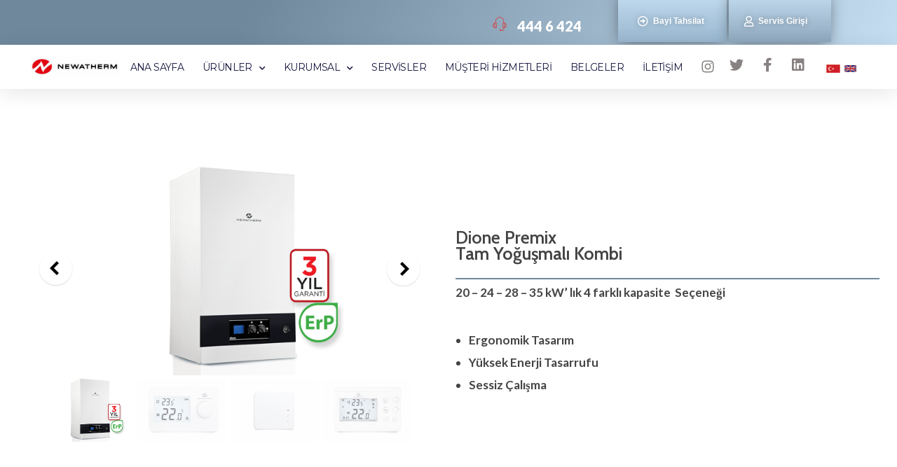

--- FILE ---
content_type: text/html; charset=UTF-8
request_url: https://www.newatherm.com/dione-premix/
body_size: 22383
content:
<!DOCTYPE html>
<!--[if IE 9 ]>   <html class="no-js oldie ie9 ie" lang="tr" > <![endif]-->
<!--[if (gt IE 9)|!(IE)]><!--> <html class="no-js" lang="tr" > <!--<![endif]-->
<head>
        <meta charset="UTF-8" >
        <meta http-equiv="X-UA-Compatible" content="IE=edge">
        <!-- devices setting -->
        <meta name="viewport"   content="initial-scale=1,user-scalable=no,width=device-width">

<!-- outputs by wp_head -->
<script type="1436a2f21b5ed5ba85dd22c8-text/javascript">!function(e,c){e[c]=e[c]+(e[c]&&" ")+"quform-js"}(document.documentElement,"className");</script><meta name='robots' content='index, follow, max-image-preview:large, max-snippet:-1, max-video-preview:-1' />

	<!-- This site is optimized with the Yoast SEO plugin v16.8 - https://yoast.com/wordpress/plugins/seo/ -->
	<title>Yoğuşmalı Kombiler, Dione, Triton Premix Tam Yoğuşmalı Kombiler.</title>
	<meta name="description" content="Müşterilerimizin ihtiyaç ve beklentilerini karşılayan , kaliteli ürün ve hizmetleri sunmak firmamızın temel politikasıdır. ISO 9001:2015." />
	<link rel="canonical" href="https://www.newatherm.com/dione-premix/" />
	<meta property="og:locale" content="tr_TR" />
	<meta property="og:type" content="article" />
	<meta property="og:title" content="Yoğuşmalı Kombiler, Dione, Triton Premix Tam Yoğuşmalı Kombiler." />
	<meta property="og:description" content="Müşterilerimizin ihtiyaç ve beklentilerini karşılayan , kaliteli ürün ve hizmetleri sunmak firmamızın temel politikasıdır. ISO 9001:2015." />
	<meta property="og:url" content="https://www.newatherm.com/dione-premix/" />
	<meta property="og:site_name" content="Newa Therm Triton, Dione Premix Tam Yoğuşmalı Kombi Modelleri" />
	<meta property="article:modified_time" content="2021-04-18T12:59:11+00:00" />
	<meta property="og:image" content="https://www.newatherm.com/wp-content/uploads/2021/03/kombi-1.png" />
	<meta property="og:image:width" content="267" />
	<meta property="og:image:height" content="358" />
	<meta name="twitter:card" content="summary_large_image" />
	<meta name="twitter:title" content="Yoğuşmalı Kombiler, Dione, Triton Premix Tam Yoğuşmalı Kombiler." />
	<meta name="twitter:description" content="Müşterilerimizin ihtiyaç ve beklentilerini karşılayan , kaliteli ürün ve hizmetleri sunmak firmamızın temel politikasıdır. ISO 9001:2015." />
	<meta name="twitter:image" content="https://www.newatherm.com/wp-content/uploads/2021/03/kombi-1.png" />
	<meta name="twitter:label1" content="Tahmini okuma süresi" />
	<meta name="twitter:data1" content="6 dakika" />
	<script type="application/ld+json" class="yoast-schema-graph">{"@context":"https://schema.org","@graph":[{"@type":"WebSite","@id":"https://www.newatherm.com/#website","url":"https://www.newatherm.com/","name":"Newa Therm Triton, Dione Premix Tam Yo\u011fu\u015fmal\u0131 Kombi Modelleri","description":"Newa Therm Triton, Dione Premix Tam Yo\u011fu\u015fmal\u0131 Kombi Modelleri","potentialAction":[{"@type":"SearchAction","target":{"@type":"EntryPoint","urlTemplate":"https://www.newatherm.com/?s={search_term_string}"},"query-input":"required name=search_term_string"}],"inLanguage":"tr"},{"@type":"ImageObject","@id":"https://www.newatherm.com/dione-premix/#primaryimage","inLanguage":"tr","url":"https://www.newatherm.com/wp-content/uploads/2021/03/kombi-1.png","contentUrl":"https://www.newatherm.com/wp-content/uploads/2021/03/kombi-1.png","width":267,"height":358},{"@type":"WebPage","@id":"https://www.newatherm.com/dione-premix/#webpage","url":"https://www.newatherm.com/dione-premix/","name":"Yo\u011fu\u015fmal\u0131 Kombiler, Dione, Triton Premix Tam Yo\u011fu\u015fmal\u0131 Kombiler.","isPartOf":{"@id":"https://www.newatherm.com/#website"},"primaryImageOfPage":{"@id":"https://www.newatherm.com/dione-premix/#primaryimage"},"datePublished":"2021-03-30T18:57:16+00:00","dateModified":"2021-04-18T12:59:11+00:00","description":"M\u00fc\u015fterilerimizin ihtiya\u00e7 ve beklentilerini kar\u015f\u0131layan , kaliteli \u00fcr\u00fcn ve hizmetleri sunmak firmam\u0131z\u0131n temel politikas\u0131d\u0131r. ISO 9001:2015.","breadcrumb":{"@id":"https://www.newatherm.com/dione-premix/#breadcrumb"},"inLanguage":"tr","potentialAction":[{"@type":"ReadAction","target":["https://www.newatherm.com/dione-premix/"]}]},{"@type":"BreadcrumbList","@id":"https://www.newatherm.com/dione-premix/#breadcrumb","itemListElement":[{"@type":"ListItem","position":1,"name":"Home","item":"https://www.newatherm.com/"},{"@type":"ListItem","position":2,"name":"Dione Premix"}]}]}</script>
	<!-- / Yoast SEO plugin. -->


<link rel='dns-prefetch' href='//fonts.googleapis.com' />
<link rel="alternate" type="application/rss+xml" title="Newa Therm Triton, Dione Premix Tam Yoğuşmalı Kombi Modelleri &raquo; akışı" href="https://www.newatherm.com/feed/" />
<link rel="alternate" type="application/rss+xml" title="Newa Therm Triton, Dione Premix Tam Yoğuşmalı Kombi Modelleri &raquo; yorum akışı" href="https://www.newatherm.com/comments/feed/" />
<link rel="alternate" title="oEmbed (JSON)" type="application/json+oembed" href="https://www.newatherm.com/wp-json/oembed/1.0/embed?url=https%3A%2F%2Fwww.newatherm.com%2Fdione-premix%2F" />
<link rel="alternate" title="oEmbed (XML)" type="text/xml+oembed" href="https://www.newatherm.com/wp-json/oembed/1.0/embed?url=https%3A%2F%2Fwww.newatherm.com%2Fdione-premix%2F&#038;format=xml" />
<style id='wp-img-auto-sizes-contain-inline-css' type='text/css'>
img:is([sizes=auto i],[sizes^="auto," i]){contain-intrinsic-size:3000px 1500px}
/*# sourceURL=wp-img-auto-sizes-contain-inline-css */
</style>
<link rel='stylesheet' id='bdt-uikit-css' href='https://www.newatherm.com/wp-content/plugins/bdthemes-element-pack/assets/css/bdt-uikit.css?ver=3.5.5' type='text/css' media='all' />
<link rel='stylesheet' id='element-pack-site-css' href='https://www.newatherm.com/wp-content/plugins/bdthemes-element-pack/assets/css/element-pack-site.css?ver=5.9.4' type='text/css' media='all' />
<style id='wp-emoji-styles-inline-css' type='text/css'>

	img.wp-smiley, img.emoji {
		display: inline !important;
		border: none !important;
		box-shadow: none !important;
		height: 1em !important;
		width: 1em !important;
		margin: 0 0.07em !important;
		vertical-align: -0.1em !important;
		background: none !important;
		padding: 0 !important;
	}
/*# sourceURL=wp-emoji-styles-inline-css */
</style>
<link rel='stylesheet' id='wp-block-library-css' href='https://www.newatherm.com/wp-includes/css/dist/block-library/style.min.css?ver=6.9' type='text/css' media='all' />
<style id='global-styles-inline-css' type='text/css'>
:root{--wp--preset--aspect-ratio--square: 1;--wp--preset--aspect-ratio--4-3: 4/3;--wp--preset--aspect-ratio--3-4: 3/4;--wp--preset--aspect-ratio--3-2: 3/2;--wp--preset--aspect-ratio--2-3: 2/3;--wp--preset--aspect-ratio--16-9: 16/9;--wp--preset--aspect-ratio--9-16: 9/16;--wp--preset--color--black: #000000;--wp--preset--color--cyan-bluish-gray: #abb8c3;--wp--preset--color--white: #ffffff;--wp--preset--color--pale-pink: #f78da7;--wp--preset--color--vivid-red: #cf2e2e;--wp--preset--color--luminous-vivid-orange: #ff6900;--wp--preset--color--luminous-vivid-amber: #fcb900;--wp--preset--color--light-green-cyan: #7bdcb5;--wp--preset--color--vivid-green-cyan: #00d084;--wp--preset--color--pale-cyan-blue: #8ed1fc;--wp--preset--color--vivid-cyan-blue: #0693e3;--wp--preset--color--vivid-purple: #9b51e0;--wp--preset--gradient--vivid-cyan-blue-to-vivid-purple: linear-gradient(135deg,rgb(6,147,227) 0%,rgb(155,81,224) 100%);--wp--preset--gradient--light-green-cyan-to-vivid-green-cyan: linear-gradient(135deg,rgb(122,220,180) 0%,rgb(0,208,130) 100%);--wp--preset--gradient--luminous-vivid-amber-to-luminous-vivid-orange: linear-gradient(135deg,rgb(252,185,0) 0%,rgb(255,105,0) 100%);--wp--preset--gradient--luminous-vivid-orange-to-vivid-red: linear-gradient(135deg,rgb(255,105,0) 0%,rgb(207,46,46) 100%);--wp--preset--gradient--very-light-gray-to-cyan-bluish-gray: linear-gradient(135deg,rgb(238,238,238) 0%,rgb(169,184,195) 100%);--wp--preset--gradient--cool-to-warm-spectrum: linear-gradient(135deg,rgb(74,234,220) 0%,rgb(151,120,209) 20%,rgb(207,42,186) 40%,rgb(238,44,130) 60%,rgb(251,105,98) 80%,rgb(254,248,76) 100%);--wp--preset--gradient--blush-light-purple: linear-gradient(135deg,rgb(255,206,236) 0%,rgb(152,150,240) 100%);--wp--preset--gradient--blush-bordeaux: linear-gradient(135deg,rgb(254,205,165) 0%,rgb(254,45,45) 50%,rgb(107,0,62) 100%);--wp--preset--gradient--luminous-dusk: linear-gradient(135deg,rgb(255,203,112) 0%,rgb(199,81,192) 50%,rgb(65,88,208) 100%);--wp--preset--gradient--pale-ocean: linear-gradient(135deg,rgb(255,245,203) 0%,rgb(182,227,212) 50%,rgb(51,167,181) 100%);--wp--preset--gradient--electric-grass: linear-gradient(135deg,rgb(202,248,128) 0%,rgb(113,206,126) 100%);--wp--preset--gradient--midnight: linear-gradient(135deg,rgb(2,3,129) 0%,rgb(40,116,252) 100%);--wp--preset--font-size--small: 13px;--wp--preset--font-size--medium: 20px;--wp--preset--font-size--large: 36px;--wp--preset--font-size--x-large: 42px;--wp--preset--spacing--20: 0.44rem;--wp--preset--spacing--30: 0.67rem;--wp--preset--spacing--40: 1rem;--wp--preset--spacing--50: 1.5rem;--wp--preset--spacing--60: 2.25rem;--wp--preset--spacing--70: 3.38rem;--wp--preset--spacing--80: 5.06rem;--wp--preset--shadow--natural: 6px 6px 9px rgba(0, 0, 0, 0.2);--wp--preset--shadow--deep: 12px 12px 50px rgba(0, 0, 0, 0.4);--wp--preset--shadow--sharp: 6px 6px 0px rgba(0, 0, 0, 0.2);--wp--preset--shadow--outlined: 6px 6px 0px -3px rgb(255, 255, 255), 6px 6px rgb(0, 0, 0);--wp--preset--shadow--crisp: 6px 6px 0px rgb(0, 0, 0);}:where(.is-layout-flex){gap: 0.5em;}:where(.is-layout-grid){gap: 0.5em;}body .is-layout-flex{display: flex;}.is-layout-flex{flex-wrap: wrap;align-items: center;}.is-layout-flex > :is(*, div){margin: 0;}body .is-layout-grid{display: grid;}.is-layout-grid > :is(*, div){margin: 0;}:where(.wp-block-columns.is-layout-flex){gap: 2em;}:where(.wp-block-columns.is-layout-grid){gap: 2em;}:where(.wp-block-post-template.is-layout-flex){gap: 1.25em;}:where(.wp-block-post-template.is-layout-grid){gap: 1.25em;}.has-black-color{color: var(--wp--preset--color--black) !important;}.has-cyan-bluish-gray-color{color: var(--wp--preset--color--cyan-bluish-gray) !important;}.has-white-color{color: var(--wp--preset--color--white) !important;}.has-pale-pink-color{color: var(--wp--preset--color--pale-pink) !important;}.has-vivid-red-color{color: var(--wp--preset--color--vivid-red) !important;}.has-luminous-vivid-orange-color{color: var(--wp--preset--color--luminous-vivid-orange) !important;}.has-luminous-vivid-amber-color{color: var(--wp--preset--color--luminous-vivid-amber) !important;}.has-light-green-cyan-color{color: var(--wp--preset--color--light-green-cyan) !important;}.has-vivid-green-cyan-color{color: var(--wp--preset--color--vivid-green-cyan) !important;}.has-pale-cyan-blue-color{color: var(--wp--preset--color--pale-cyan-blue) !important;}.has-vivid-cyan-blue-color{color: var(--wp--preset--color--vivid-cyan-blue) !important;}.has-vivid-purple-color{color: var(--wp--preset--color--vivid-purple) !important;}.has-black-background-color{background-color: var(--wp--preset--color--black) !important;}.has-cyan-bluish-gray-background-color{background-color: var(--wp--preset--color--cyan-bluish-gray) !important;}.has-white-background-color{background-color: var(--wp--preset--color--white) !important;}.has-pale-pink-background-color{background-color: var(--wp--preset--color--pale-pink) !important;}.has-vivid-red-background-color{background-color: var(--wp--preset--color--vivid-red) !important;}.has-luminous-vivid-orange-background-color{background-color: var(--wp--preset--color--luminous-vivid-orange) !important;}.has-luminous-vivid-amber-background-color{background-color: var(--wp--preset--color--luminous-vivid-amber) !important;}.has-light-green-cyan-background-color{background-color: var(--wp--preset--color--light-green-cyan) !important;}.has-vivid-green-cyan-background-color{background-color: var(--wp--preset--color--vivid-green-cyan) !important;}.has-pale-cyan-blue-background-color{background-color: var(--wp--preset--color--pale-cyan-blue) !important;}.has-vivid-cyan-blue-background-color{background-color: var(--wp--preset--color--vivid-cyan-blue) !important;}.has-vivid-purple-background-color{background-color: var(--wp--preset--color--vivid-purple) !important;}.has-black-border-color{border-color: var(--wp--preset--color--black) !important;}.has-cyan-bluish-gray-border-color{border-color: var(--wp--preset--color--cyan-bluish-gray) !important;}.has-white-border-color{border-color: var(--wp--preset--color--white) !important;}.has-pale-pink-border-color{border-color: var(--wp--preset--color--pale-pink) !important;}.has-vivid-red-border-color{border-color: var(--wp--preset--color--vivid-red) !important;}.has-luminous-vivid-orange-border-color{border-color: var(--wp--preset--color--luminous-vivid-orange) !important;}.has-luminous-vivid-amber-border-color{border-color: var(--wp--preset--color--luminous-vivid-amber) !important;}.has-light-green-cyan-border-color{border-color: var(--wp--preset--color--light-green-cyan) !important;}.has-vivid-green-cyan-border-color{border-color: var(--wp--preset--color--vivid-green-cyan) !important;}.has-pale-cyan-blue-border-color{border-color: var(--wp--preset--color--pale-cyan-blue) !important;}.has-vivid-cyan-blue-border-color{border-color: var(--wp--preset--color--vivid-cyan-blue) !important;}.has-vivid-purple-border-color{border-color: var(--wp--preset--color--vivid-purple) !important;}.has-vivid-cyan-blue-to-vivid-purple-gradient-background{background: var(--wp--preset--gradient--vivid-cyan-blue-to-vivid-purple) !important;}.has-light-green-cyan-to-vivid-green-cyan-gradient-background{background: var(--wp--preset--gradient--light-green-cyan-to-vivid-green-cyan) !important;}.has-luminous-vivid-amber-to-luminous-vivid-orange-gradient-background{background: var(--wp--preset--gradient--luminous-vivid-amber-to-luminous-vivid-orange) !important;}.has-luminous-vivid-orange-to-vivid-red-gradient-background{background: var(--wp--preset--gradient--luminous-vivid-orange-to-vivid-red) !important;}.has-very-light-gray-to-cyan-bluish-gray-gradient-background{background: var(--wp--preset--gradient--very-light-gray-to-cyan-bluish-gray) !important;}.has-cool-to-warm-spectrum-gradient-background{background: var(--wp--preset--gradient--cool-to-warm-spectrum) !important;}.has-blush-light-purple-gradient-background{background: var(--wp--preset--gradient--blush-light-purple) !important;}.has-blush-bordeaux-gradient-background{background: var(--wp--preset--gradient--blush-bordeaux) !important;}.has-luminous-dusk-gradient-background{background: var(--wp--preset--gradient--luminous-dusk) !important;}.has-pale-ocean-gradient-background{background: var(--wp--preset--gradient--pale-ocean) !important;}.has-electric-grass-gradient-background{background: var(--wp--preset--gradient--electric-grass) !important;}.has-midnight-gradient-background{background: var(--wp--preset--gradient--midnight) !important;}.has-small-font-size{font-size: var(--wp--preset--font-size--small) !important;}.has-medium-font-size{font-size: var(--wp--preset--font-size--medium) !important;}.has-large-font-size{font-size: var(--wp--preset--font-size--large) !important;}.has-x-large-font-size{font-size: var(--wp--preset--font-size--x-large) !important;}
/*# sourceURL=global-styles-inline-css */
</style>

<style id='classic-theme-styles-inline-css' type='text/css'>
/*! This file is auto-generated */
.wp-block-button__link{color:#fff;background-color:#32373c;border-radius:9999px;box-shadow:none;text-decoration:none;padding:calc(.667em + 2px) calc(1.333em + 2px);font-size:1.125em}.wp-block-file__button{background:#32373c;color:#fff;text-decoration:none}
/*# sourceURL=/wp-includes/css/classic-themes.min.css */
</style>
<link rel='stylesheet' id='contact-form-7-css' href='https://www.newatherm.com/wp-content/plugins/contact-form-7/includes/css/styles.css?ver=5.4.2' type='text/css' media='all' />
<link rel='stylesheet' id='wp-ulike-css' href='https://www.newatherm.com/wp-content/plugins/wp-ulike/assets/css/wp-ulike.min.css?ver=4.5.4' type='text/css' media='all' />
<link rel='stylesheet' id='auxin-news-main-css' href='https://www.newatherm.com/wp-content/themes/phlox-pro/css/news.css?ver=1.5.6' type='text/css' media='all' />
<link rel='stylesheet' id='quform-css' href='https://www.newatherm.com/wp-content/plugins/quform/cache/quform.css?ver=1618756827' type='text/css' media='all' />
<link rel='stylesheet' id='elementor-icons-css' href='https://www.newatherm.com/wp-content/plugins/elementor/assets/lib/eicons/css/elementor-icons.min.css?ver=5.12.0' type='text/css' media='all' />
<link rel='stylesheet' id='elementor-frontend-legacy-css' href='https://www.newatherm.com/wp-content/plugins/elementor/assets/css/frontend-legacy.min.css?ver=3.3.1' type='text/css' media='all' />
<link rel='stylesheet' id='elementor-frontend-css' href='https://www.newatherm.com/wp-content/plugins/elementor/assets/css/frontend.min.css?ver=3.3.1' type='text/css' media='all' />
<style id='elementor-frontend-inline-css' type='text/css'>
@font-face{font-family:eicons;src:url(https://www.newatherm.com/wp-content/plugins/elementor/assets/lib/eicons/fonts/eicons.eot?5.10.0);src:url(https://www.newatherm.com/wp-content/plugins/elementor/assets/lib/eicons/fonts/eicons.eot?5.10.0#iefix) format("embedded-opentype"),url(https://www.newatherm.com/wp-content/plugins/elementor/assets/lib/eicons/fonts/eicons.woff2?5.10.0) format("woff2"),url(https://www.newatherm.com/wp-content/plugins/elementor/assets/lib/eicons/fonts/eicons.woff?5.10.0) format("woff"),url(https://www.newatherm.com/wp-content/plugins/elementor/assets/lib/eicons/fonts/eicons.ttf?5.10.0) format("truetype"),url(https://www.newatherm.com/wp-content/plugins/elementor/assets/lib/eicons/fonts/eicons.svg?5.10.0#eicon) format("svg");font-weight:400;font-style:normal}
/*# sourceURL=elementor-frontend-inline-css */
</style>
<link rel='stylesheet' id='elementor-post-178-css' href='https://www.newatherm.com/wp-content/uploads/elementor/css/post-178.css?ver=1627893933' type='text/css' media='all' />
<link rel='stylesheet' id='auxin-elementor-base-css' href='https://www.newatherm.com/wp-content/themes/phlox-pro/css/other/elementor.css?ver=5.5.11' type='text/css' media='all' />
<link rel='stylesheet' id='elementor-pro-css' href='https://www.newatherm.com/wp-content/plugins/elementor-pro/assets/css/frontend.min.css?ver=3.3.5' type='text/css' media='all' />
<link rel='stylesheet' id='auxin-elementor-widgets-css' href='https://www.newatherm.com/wp-content/plugins/auxin-elements/admin/assets/css/elementor-widgets.css?ver=6.9' type='text/css' media='all' />
<link rel='stylesheet' id='mediaelement-css' href='https://www.newatherm.com/wp-includes/js/mediaelement/mediaelementplayer-legacy.min.css?ver=4.2.17' type='text/css' media='all' />
<link rel='stylesheet' id='wp-mediaelement-css' href='https://www.newatherm.com/wp-includes/js/mediaelement/wp-mediaelement.min.css?ver=6.9' type='text/css' media='all' />
<link rel='stylesheet' id='elementor-post-1823-css' href='https://www.newatherm.com/wp-content/uploads/elementor/css/post-1823.css?ver=1627939840' type='text/css' media='all' />
<link rel='stylesheet' id='elementor-post-143-css' href='https://www.newatherm.com/wp-content/uploads/elementor/css/post-143.css?ver=1627893934' type='text/css' media='all' />
<link rel='stylesheet' id='elementor-post-171-css' href='https://www.newatherm.com/wp-content/uploads/elementor/css/post-171.css?ver=1627893935' type='text/css' media='all' />
<link rel='stylesheet' id='ms-main-css' href='https://www.newatherm.com/wp-content/plugins/masterslider/public/assets/css/masterslider.main.css?ver=3.5.0' type='text/css' media='all' />
<link rel='stylesheet' id='ms-custom-css' href='https://www.newatherm.com/wp-content/uploads/masterslider/custom.css?ver=11.2' type='text/css' media='all' />
<link rel='stylesheet' id='auxin-base-css' href='https://www.newatherm.com/wp-content/themes/phlox-pro/css/base.css?ver=5.5.11' type='text/css' media='all' />
<link rel='stylesheet' id='auxin-front-icon-css' href='https://www.newatherm.com/wp-content/themes/phlox-pro/css/auxin-icon.css?ver=5.5.11' type='text/css' media='all' />
<link rel='stylesheet' id='auxin-main-css' href='https://www.newatherm.com/wp-content/themes/phlox-pro/css/main.css?ver=5.5.11' type='text/css' media='all' />
<link rel='stylesheet' id='auxin-fonts-google-css' href='//fonts.googleapis.com/css?family=Lato%3A100%2C100italic%2C300%2C300italic%2Cregular%2Citalic%2C700%2C700italic%2C900%2C900italic%7CCabin%3Aregular%2Citalic%2C500%2C500italic%2C600%2C600italic%2C700%2C700italic&#038;ver=9.4' type='text/css' media='all' />
<link rel='stylesheet' id='auxin-custom-css' href='https://www.newatherm.com/wp-content/uploads/phlox-pro/custom.css?ver=9.4' type='text/css' media='all' />
<link rel='stylesheet' id='auxin-go-pricing-css' href='https://www.newatherm.com/wp-content/themes/phlox-pro/css/go-pricing.css?ver=5.5.11' type='text/css' media='all' />
<link rel='stylesheet' id='auxin-portfolio-css' href='https://www.newatherm.com/wp-content/themes/phlox-pro/css/portfolio.css?ver=2.2.0' type='text/css' media='all' />
<link rel='stylesheet' id='google-fonts-1-css' href='https://fonts.googleapis.com/css?family=Roboto%3A100%2C100italic%2C200%2C200italic%2C300%2C300italic%2C400%2C400italic%2C500%2C500italic%2C600%2C600italic%2C700%2C700italic%2C800%2C800italic%2C900%2C900italic%7CRoboto+Slab%3A100%2C100italic%2C200%2C200italic%2C300%2C300italic%2C400%2C400italic%2C500%2C500italic%2C600%2C600italic%2C700%2C700italic%2C800%2C800italic%2C900%2C900italic%7CNunito%3A100%2C100italic%2C200%2C200italic%2C300%2C300italic%2C400%2C400italic%2C500%2C500italic%2C600%2C600italic%2C700%2C700italic%2C800%2C800italic%2C900%2C900italic%7CMontserrat%3A100%2C100italic%2C200%2C200italic%2C300%2C300italic%2C400%2C400italic%2C500%2C500italic%2C600%2C600italic%2C700%2C700italic%2C800%2C800italic%2C900%2C900italic&#038;display=auto&#038;subset=latin-ext&#038;ver=6.9' type='text/css' media='all' />
<link rel='stylesheet' id='elementor-icons-shared-0-css' href='https://www.newatherm.com/wp-content/plugins/elementor/assets/lib/font-awesome/css/fontawesome.min.css?ver=5.15.3' type='text/css' media='all' />
<link rel='stylesheet' id='elementor-icons-fa-regular-css' href='https://www.newatherm.com/wp-content/plugins/elementor/assets/lib/font-awesome/css/regular.min.css?ver=5.15.3' type='text/css' media='all' />
<link rel='stylesheet' id='elementor-icons-fa-solid-css' href='https://www.newatherm.com/wp-content/plugins/elementor/assets/lib/font-awesome/css/solid.min.css?ver=5.15.3' type='text/css' media='all' />
<link rel='stylesheet' id='elementor-icons-fa-brands-css' href='https://www.newatherm.com/wp-content/plugins/elementor/assets/lib/font-awesome/css/brands.min.css?ver=5.15.3' type='text/css' media='all' />
<script type="1436a2f21b5ed5ba85dd22c8-text/javascript" src="https://www.newatherm.com/wp-includes/js/jquery/jquery.min.js?ver=3.7.1" id="jquery-core-js"></script>
<script type="1436a2f21b5ed5ba85dd22c8-text/javascript" src="https://www.newatherm.com/wp-includes/js/jquery/jquery-migrate.min.js?ver=3.4.1" id="jquery-migrate-js"></script>
<script type="1436a2f21b5ed5ba85dd22c8-text/javascript" src="https://www.newatherm.com/wp-content/plugins/masterslider/includes/modules/elementor/assets/js/elementor-widgets.js?ver=3.5.0" id="masterslider-elementor-widgets-js"></script>
<script type="1436a2f21b5ed5ba85dd22c8-text/javascript" src="https://www.newatherm.com/wp-content/plugins/auxin-pro-tools/admin/assets/js/elementor/widgets.js?ver=1.6.6" id="auxin-elementor-pro-widgets-js"></script>
<script type="1436a2f21b5ed5ba85dd22c8-text/javascript" id="auxin-modernizr-js-extra">
/* <![CDATA[ */
var auxin = {"ajax_url":"https://www.newatherm.com/wp-admin/admin-ajax.php","is_rtl":"","is_reponsive":"1","is_framed":"","frame_width":"20","wpml_lang":"en","uploadbaseurl":"https://www.newatherm.com/wp-content/uploads"};
//# sourceURL=auxin-modernizr-js-extra
/* ]]> */
</script>
<script type="1436a2f21b5ed5ba85dd22c8-text/javascript" id="auxin-modernizr-js-before">
/* <![CDATA[ */
/* < ![CDATA[ */
function auxinNS(n){for(var e=n.split("."),a=window,i="",r=e.length,t=0;r>t;t++)"window"!=e[t]&&(i=e[t],a[i]=a[i]||{},a=a[i]);return a;}
/* ]]]]><![CDATA[> */
//# sourceURL=auxin-modernizr-js-before
/* ]]> */
</script>
<script type="1436a2f21b5ed5ba85dd22c8-text/javascript" src="https://www.newatherm.com/wp-content/themes/phlox-pro/js/solo/modernizr-custom.min.js?ver=5.5.11" id="auxin-modernizr-js"></script>
<link rel="https://api.w.org/" href="https://www.newatherm.com/wp-json/" /><link rel="alternate" title="JSON" type="application/json" href="https://www.newatherm.com/wp-json/wp/v2/pages/1823" /><link rel="EditURI" type="application/rsd+xml" title="RSD" href="https://www.newatherm.com/xmlrpc.php?rsd" />
<meta name="generator" content="WordPress 6.9" />
<link rel='shortlink' href='https://www.newatherm.com/?p=1823' />
<script type="1436a2f21b5ed5ba85dd22c8-text/javascript">var ms_grabbing_curosr='https://www.newatherm.com/wp-content/plugins/masterslider/public/assets/css/common/grabbing.cur',ms_grab_curosr='https://www.newatherm.com/wp-content/plugins/masterslider/public/assets/css/common/grab.cur';</script>
<meta name="generator" content="MasterSlider 3.5.0 - Responsive Touch Image Slider" />
<!-- Chrome, Firefox OS and Opera -->
<meta name="theme-color" content="#1bb0ce" />
<!-- Windows Phone -->
<meta name="msapplication-navbutton-color" content="#1bb0ce" />
<!-- iOS Safari -->
<meta name="apple-mobile-web-app-capable" content="yes">
<meta name="apple-mobile-web-app-status-bar-style" content="black-translucent">

<style type="text/css">.recentcomments a{display:inline !important;padding:0 !important;margin:0 !important;}</style><link rel="icon" href="https://www.newatherm.com/wp-content/uploads/2021/04/cropped-favi-1-32x32.jpg" sizes="32x32" />
<link rel="icon" href="https://www.newatherm.com/wp-content/uploads/2021/04/cropped-favi-1-192x192.jpg" sizes="192x192" />
<link rel="apple-touch-icon" href="https://www.newatherm.com/wp-content/uploads/2021/04/cropped-favi-1-180x180.jpg" />
<meta name="msapplication-TileImage" content="https://www.newatherm.com/wp-content/uploads/2021/04/cropped-favi-1-270x270.jpg" />
		<style type="text/css" id="wp-custom-css">
			.single-post .entry-title , .single-post .entry-info{
	text-align:center;
}
.single-post .hentry .entry-info [class^="entry-"] ~ [class^="entry-"]::before{
	height:9px;
	width:1px;
}
.single-post .meta-sep{
	display:none;
}
.single-post .entry-meta{
	width:70%;
	margin:0 auto;
}
.single-post #respond{
	width:70%;
	margin:0 auto 150px auto;;
}
.single-post .aux-form-cookies-consent{
	display:none;
}
.single-post #respond input:not([type="submit"]) , .single-post #respond textarea{
	width:100%;
	background-color:#F5F9FF;
	border:none;
	border-radius:30px;
	padding:22px 26px;
}
.single-post #respond input[type="submit"]{
	background: var( --auxin-featured-color-4 );
	box-shadow: 0px 5px 15px #093CDC59;
	border-radius: 5px;
}
.single-post .aux-single-post-share , .single-post .wpulike-heart{
	background: var( --e-global-color-50ccadc );
	box-shadow: 0px 7px 25px #001D8559;
	border-radius: 5px;
	padding:14px 15px 14px 15px;
}
.single-post .aux-single-post-share:hover , .single-post .wpulike-heart:hover{
	background: var( --e-global-color-3f477370 );
	box-shadow: 0px 7px 25px #7EFFE059;
}
.single-post .comment-notes{
	margin-bottom:50px;
}
@media screen and (max-width:767px){
	.single-post .entry-header , .single-post .entry-info , .single-post .entry-content{
		margin-left:5% !important;
		margin-right:5% !important;
	}
.single-post .entry-meta , .single-post #respond{
	width:100% !important;
	}
	.single-post .wpulike{
		top:8px;
	}
}		</style>
		<!-- end wp_head -->
<link rel='stylesheet' id='ep-scroll-button-css' href='https://www.newatherm.com/wp-content/plugins/bdthemes-element-pack/assets/css/ep-scroll-button.css?ver=5.9.4' type='text/css' media='all' />
<link rel='stylesheet' id='e-animations-css' href='https://www.newatherm.com/wp-content/plugins/elementor/assets/lib/animations/animations.min.css?ver=3.3.1' type='text/css' media='all' />
</head>


<body class="wp-singular page-template-default page page-id-1823 wp-custom-logo wp-theme-phlox-pro _masterslider _msp_version_3.5.0 auxin-pro elementor-default elementor-kit-178 elementor-page elementor-page-1823 phlox-pro aux-dom-unready aux-full-width aux-resp aux-s-fhd  aux-page-animation-off _auxels"  data-framed="">


<div id="inner-body">

		<div data-elementor-type="header" data-elementor-id="143" class="elementor elementor-143 elementor-location-header" data-elementor-settings="[]">
		<div class="elementor-section-wrap">
					<section class="elementor-section elementor-top-section elementor-element elementor-element-793d3b1 elementor-section-height-min-height elementor-section-content-middle elementor-section-full_width animated-fast elementor-hidden-tablet elementor-hidden-phone elementor-section-items-stretch elementor-section-height-default" data-id="793d3b1" data-element_type="section" data-settings="{&quot;background_background&quot;:&quot;gradient&quot;,&quot;animation&quot;:&quot;none&quot;}">
						<div class="elementor-container elementor-column-gap-default">
							<div class="elementor-row">
					<div class="aux-parallax-section elementor-column elementor-col-50 elementor-top-column elementor-element elementor-element-384eef8b" data-id="384eef8b" data-element_type="column">
			<div class="elementor-column-wrap">
							<div class="elementor-widget-wrap">
								</div>
					</div>
		</div>
				<div class="aux-parallax-section elementor-column elementor-col-50 elementor-top-column elementor-element elementor-element-75a81aa" data-id="75a81aa" data-element_type="column">
			<div class="elementor-column-wrap elementor-element-populated">
							<div class="elementor-widget-wrap">
						<section class="elementor-section elementor-inner-section elementor-element elementor-element-158f02d animated-fast elementor-section-boxed elementor-section-height-default elementor-section-height-default" data-id="158f02d" data-element_type="section" data-settings="{&quot;animation&quot;:&quot;none&quot;,&quot;animation_delay&quot;:0}">
						<div class="elementor-container elementor-column-gap-default">
							<div class="elementor-row">
					<div class="aux-parallax-section elementor-column elementor-col-33 elementor-inner-column elementor-element elementor-element-9339208" data-id="9339208" data-element_type="column">
			<div class="elementor-column-wrap elementor-element-populated">
							<div class="elementor-widget-wrap">
						<div class="elementor-element elementor-element-7e10b543 elementor-icon-list--layout-inline elementor-mobile-align-center elementor-hidden-phone elementor-align-right elementor-list-item-link-full_width elementor-widget elementor-widget-icon-list" data-id="7e10b543" data-element_type="widget" data-widget_type="icon-list.default">
				<div class="elementor-widget-container">
					<ul class="elementor-icon-list-items elementor-inline-items">
							<li class="elementor-icon-list-item elementor-inline-item">
					<a href="tel:4446424">						<span class="elementor-icon-list-icon">
							<i aria-hidden="true" class="auxicon auxicon-headset-with-microphone"></i>						</span>
										<span class="elementor-icon-list-text">444 6 424</span>
											</a>
									</li>
						</ul>
				</div>
				</div>
						</div>
					</div>
		</div>
				<div class="aux-parallax-section elementor-column elementor-col-33 elementor-inner-column elementor-element elementor-element-d28502f" data-id="d28502f" data-element_type="column">
			<div class="elementor-column-wrap elementor-element-populated">
							<div class="elementor-widget-wrap">
						<div class="elementor-element elementor-element-60cac53 elementor-hidden-tablet elementor-hidden-phone elementor-widget elementor-widget-aux_button" data-id="60cac53" data-element_type="widget" data-widget_type="aux_button.default">
				<div class="elementor-widget-container">
			<a  href="https://tahsilat.hmciklimlendirme.com/" target="_blank"   class="aux-button aux-large aux-black aux-none aux-3d aux-uppercase aux-icon-left" ><span class="aux-overlay"></span><span class="aux-icon far fa-arrow-alt-circle-right"></span><span class="aux-text">Bayi Tahsilat</span></a>		</div>
				</div>
						</div>
					</div>
		</div>
				<div class="aux-parallax-section elementor-column elementor-col-33 elementor-inner-column elementor-element elementor-element-03e6f50" data-id="03e6f50" data-element_type="column">
			<div class="elementor-column-wrap elementor-element-populated">
							<div class="elementor-widget-wrap">
						<div class="elementor-element elementor-element-bd900c2 elementor-hidden-tablet elementor-hidden-phone elementor-widget elementor-widget-aux_button" data-id="bd900c2" data-element_type="widget" data-widget_type="aux_button.default">
				<div class="elementor-widget-container">
			<a  href="https://servis.iklimser.com/Logon.aspx?target=%2f" target="_blank"   class="aux-button aux-large aux-black aux-none aux-3d aux-uppercase aux-icon-left" ><span class="aux-overlay"></span><span class="aux-icon far fa-user"></span><span class="aux-text">Servis Girişi</span></a>		</div>
				</div>
						</div>
					</div>
		</div>
								</div>
					</div>
		</section>
						</div>
					</div>
		</div>
								</div>
					</div>
		</section>
				<section class="elementor-section elementor-top-section elementor-element elementor-element-b669fc1 elementor-section-full_width elementor-section-height-default elementor-section-height-default" data-id="b669fc1" data-element_type="section" id="header_pop" data-settings="{&quot;sticky&quot;:&quot;top&quot;,&quot;sticky_on&quot;:[&quot;desktop&quot;,&quot;tablet&quot;,&quot;mobile&quot;],&quot;sticky_offset&quot;:0,&quot;sticky_effects_offset&quot;:0}">
						<div class="elementor-container elementor-column-gap-default">
							<div class="elementor-row">
					<div class="aux-parallax-section elementor-column elementor-col-100 elementor-top-column elementor-element elementor-element-4897d06a" data-id="4897d06a" data-element_type="column">
			<div class="elementor-column-wrap elementor-element-populated">
							<div class="elementor-widget-wrap">
						<section class="elementor-section elementor-inner-section elementor-element elementor-element-1e4969a6 elementor-section-full_width elementor-section-height-default elementor-section-height-default" data-id="1e4969a6" data-element_type="section" data-settings="{&quot;background_background&quot;:&quot;classic&quot;}">
						<div class="elementor-container elementor-column-gap-default">
							<div class="elementor-row">
					<div class="aux-parallax-section elementor-column elementor-col-16 elementor-inner-column elementor-element elementor-element-22df99aa" data-id="22df99aa" data-element_type="column">
			<div class="elementor-column-wrap elementor-element-populated">
							<div class="elementor-widget-wrap">
						<div class="elementor-element elementor-element-7c630eb3 elementor-widget elementor-widget-image" data-id="7c630eb3" data-element_type="widget" data-widget_type="image.default">
				<div class="elementor-widget-container">
								<div class="elementor-image">
													<a href="https://www.newatherm.com">
							<img width="1161" height="294" src="https://www.newatherm.com/wp-content/uploads/2020/08/kurumsal-logo-newatherm.jpg" class="attachment-full size-full" alt="kurumsal-logo-newatherm" decoding="async" fetchpriority="high" />								</a>
														</div>
						</div>
				</div>
						</div>
					</div>
		</div>
				<div class="aux-parallax-section elementor-column elementor-col-16 elementor-inner-column elementor-element elementor-element-14610535" data-id="14610535" data-element_type="column">
			<div class="elementor-column-wrap elementor-element-populated">
							<div class="elementor-widget-wrap">
						<div class="elementor-element elementor-element-66712f62 elementor-nav-menu__align-justify elementor-nav-menu--stretch elementor-nav-menu__text-align-center elementor-nav-menu--dropdown-tablet elementor-nav-menu--toggle elementor-nav-menu--burger elementor-widget elementor-widget-nav-menu" data-id="66712f62" data-element_type="widget" data-settings="{&quot;full_width&quot;:&quot;stretch&quot;,&quot;submenu_icon&quot;:{&quot;value&quot;:&quot;fas fa-chevron-down&quot;,&quot;library&quot;:&quot;fa-solid&quot;},&quot;layout&quot;:&quot;horizontal&quot;,&quot;toggle&quot;:&quot;burger&quot;}" data-widget_type="nav-menu.default">
				<div class="elementor-widget-container">
						<nav migration_allowed="1" migrated="0" role="navigation" class="elementor-nav-menu--main elementor-nav-menu__container elementor-nav-menu--layout-horizontal e--pointer-underline e--animation-grow"><!-- start master menu -->
<ul id="menu-1-66712f62" class="elementor-nav-menu"><li class="menu-item menu-item-type-custom menu-item-object-custom menu-item-home menu-item-1692"><a href="https://www.newatherm.com/" class="elementor-item">ANA SAYFA</a></li>
<li class="menu-item menu-item-type-custom menu-item-object-custom menu-item-has-children menu-item-238"><a href="https://www.newatherm.com/yogusmali-kombi/" class="elementor-item">ÜRÜNLER</a>
<ul class="sub-menu elementor-nav-menu--dropdown">
	<li class="menu-item menu-item-type-custom menu-item-object-custom menu-item-475"><a href="https://www.newatherm.com/yogusmali-kombi/" class="elementor-sub-item">Yoğuşmalı Kombiler</a></li>
</ul>
</li>
<li class="menu-item menu-item-type-custom menu-item-object-custom menu-item-has-children menu-item-237"><a href="#" class="elementor-item elementor-item-anchor">KURUMSAL</a>
<ul class="sub-menu elementor-nav-menu--dropdown">
	<li class="menu-item menu-item-type-post_type menu-item-object-page menu-item-353"><a href="https://www.newatherm.com/hakkimizda/" class="elementor-sub-item">Hakkımızda</a></li>
	<li class="menu-item menu-item-type-post_type menu-item-object-page menu-item-335"><a href="https://www.newatherm.com/kalite-politikasi/" class="elementor-sub-item">Kalite Politikası</a></li>
	<li class="menu-item menu-item-type-custom menu-item-object-custom menu-item-1197"><a href="https://www.newatherm.com/insan-kaynaklari/" class="elementor-sub-item">İK Politikası</a></li>
</ul>
</li>
<li class="menu-item menu-item-type-custom menu-item-object-custom menu-item-239"><a href="#" class="elementor-item elementor-item-anchor">SERVİSLER</a></li>
<li class="menu-item menu-item-type-custom menu-item-object-custom menu-item-948"><a href="https://www.newatherm.com/iletisim" class="elementor-item">MÜŞTERİ HİZMETLERİ</a></li>
<li class="menu-item menu-item-type-post_type menu-item-object-page menu-item-1693"><a href="https://www.newatherm.com/belgeler/" class="elementor-item">BELGELER</a></li>
<li class="menu-item menu-item-type-post_type menu-item-object-page menu-item-932"><a href="https://www.newatherm.com/iletisim/" class="elementor-item">İLETİŞİM</a></li>
</ul>
<!-- end master menu -->
</nav>
					<div class="elementor-menu-toggle" role="button" tabindex="0" aria-label="Menu Toggle" aria-expanded="false">
			<i class="eicon-menu-bar" aria-hidden="true" role="presentation"></i>
			<span class="elementor-screen-only">Menü</span>
		</div>
			<nav class="elementor-nav-menu--dropdown elementor-nav-menu__container" role="navigation" aria-hidden="true"><!-- start master menu -->
<ul id="menu-2-66712f62" class="elementor-nav-menu"><li class="menu-item menu-item-type-custom menu-item-object-custom menu-item-home menu-item-1692"><a href="https://www.newatherm.com/" class="elementor-item" tabindex="-1">ANA SAYFA</a></li>
<li class="menu-item menu-item-type-custom menu-item-object-custom menu-item-has-children menu-item-238"><a href="https://www.newatherm.com/yogusmali-kombi/" class="elementor-item" tabindex="-1">ÜRÜNLER</a>
<ul class="sub-menu elementor-nav-menu--dropdown">
	<li class="menu-item menu-item-type-custom menu-item-object-custom menu-item-475"><a href="https://www.newatherm.com/yogusmali-kombi/" class="elementor-sub-item" tabindex="-1">Yoğuşmalı Kombiler</a></li>
</ul>
</li>
<li class="menu-item menu-item-type-custom menu-item-object-custom menu-item-has-children menu-item-237"><a href="#" class="elementor-item elementor-item-anchor" tabindex="-1">KURUMSAL</a>
<ul class="sub-menu elementor-nav-menu--dropdown">
	<li class="menu-item menu-item-type-post_type menu-item-object-page menu-item-353"><a href="https://www.newatherm.com/hakkimizda/" class="elementor-sub-item" tabindex="-1">Hakkımızda</a></li>
	<li class="menu-item menu-item-type-post_type menu-item-object-page menu-item-335"><a href="https://www.newatherm.com/kalite-politikasi/" class="elementor-sub-item" tabindex="-1">Kalite Politikası</a></li>
	<li class="menu-item menu-item-type-custom menu-item-object-custom menu-item-1197"><a href="https://www.newatherm.com/insan-kaynaklari/" class="elementor-sub-item" tabindex="-1">İK Politikası</a></li>
</ul>
</li>
<li class="menu-item menu-item-type-custom menu-item-object-custom menu-item-239"><a href="#" class="elementor-item elementor-item-anchor" tabindex="-1">SERVİSLER</a></li>
<li class="menu-item menu-item-type-custom menu-item-object-custom menu-item-948"><a href="https://www.newatherm.com/iletisim" class="elementor-item" tabindex="-1">MÜŞTERİ HİZMETLERİ</a></li>
<li class="menu-item menu-item-type-post_type menu-item-object-page menu-item-1693"><a href="https://www.newatherm.com/belgeler/" class="elementor-item" tabindex="-1">BELGELER</a></li>
<li class="menu-item menu-item-type-post_type menu-item-object-page menu-item-932"><a href="https://www.newatherm.com/iletisim/" class="elementor-item" tabindex="-1">İLETİŞİM</a></li>
</ul>
<!-- end master menu -->
</nav>
				</div>
				</div>
						</div>
					</div>
		</div>
				<div class="aux-parallax-section elementor-column elementor-col-16 elementor-inner-column elementor-element elementor-element-42510259" data-id="42510259" data-element_type="column">
			<div class="elementor-column-wrap elementor-element-populated">
							<div class="elementor-widget-wrap">
						<div class="elementor-element elementor-element-722e1023 elementor-icon-list--layout-inline elementor-align-center elementor-mobile-align-right elementor-list-item-link-full_width elementor-widget elementor-widget-icon-list" data-id="722e1023" data-element_type="widget" data-widget_type="icon-list.default">
				<div class="elementor-widget-container">
					<ul class="elementor-icon-list-items elementor-inline-items">
							<li class="elementor-icon-list-item elementor-inline-item">
					<a href="https://www.instagram.com/newatherm/" target="_blank">						<span class="elementor-icon-list-icon">
							<i aria-hidden="true" class="auxicon auxicon-instagram"></i>						</span>
										<span class="elementor-icon-list-text"></span>
											</a>
									</li>
								<li class="elementor-icon-list-item elementor-inline-item">
											<span class="elementor-icon-list-icon">
							<i aria-hidden="true" class="fab fa-twitter"></i>						</span>
										<span class="elementor-icon-list-text"></span>
									</li>
								<li class="elementor-icon-list-item elementor-inline-item">
					<a href="https://www.facebook.com/newatherm/" target="_blank">						<span class="elementor-icon-list-icon">
							<i aria-hidden="true" class="fab fa-facebook-f"></i>						</span>
										<span class="elementor-icon-list-text"></span>
											</a>
									</li>
								<li class="elementor-icon-list-item elementor-inline-item">
											<span class="elementor-icon-list-icon">
							<i aria-hidden="true" class="fab fa-linkedin"></i>						</span>
										<span class="elementor-icon-list-text"></span>
									</li>
						</ul>
				</div>
				</div>
						</div>
					</div>
		</div>
				<div class="aux-parallax-section elementor-column elementor-col-16 elementor-inner-column elementor-element elementor-element-6032a14" data-id="6032a14" data-element_type="column">
			<div class="elementor-column-wrap elementor-element-populated">
							<div class="elementor-widget-wrap">
						<div class="elementor-element elementor-element-37f78f3 elementor-widget elementor-widget-image" data-id="37f78f3" data-element_type="widget" data-widget_type="image.default">
				<div class="elementor-widget-container">
								<div class="elementor-image">
													<a href="https://www.newatherm.com/wp-content/uploads/2021/03/newatherm-A4-brosur.pdf" target="_blank">
							<img width="44" height="26" src="https://www.newatherm.com/wp-content/uploads/2020/08/tr.png" class="attachment-medium size-medium" alt="" decoding="async" />								</a>
														</div>
						</div>
				</div>
						</div>
					</div>
		</div>
				<div class="aux-parallax-section elementor-column elementor-col-16 elementor-inner-column elementor-element elementor-element-0539607" data-id="0539607" data-element_type="column">
			<div class="elementor-column-wrap elementor-element-populated">
							<div class="elementor-widget-wrap">
						<div class="elementor-element elementor-element-8817cf2 elementor-widget elementor-widget-image" data-id="8817cf2" data-element_type="widget" data-widget_type="image.default">
				<div class="elementor-widget-container">
								<div class="elementor-image">
													<a href="https://www.newatherm.com/wp-content/uploads/2020/08/Newatherm-Catalog.pdf" target="_blank">
							<img width="44" height="26" src="https://www.newatherm.com/wp-content/uploads/2020/08/EN.png" class="attachment-medium size-medium" alt="" decoding="async" />								</a>
														</div>
						</div>
				</div>
						</div>
					</div>
		</div>
				<div class="aux-parallax-section elementor-column elementor-col-16 elementor-inner-column elementor-element elementor-element-9cc16f0" data-id="9cc16f0" data-element_type="column">
			<div class="elementor-column-wrap elementor-element-populated">
							<div class="elementor-widget-wrap">
						<div class="elementor-element elementor-element-b65127e elementor-hidden-desktop bdt-backdrop-filter-yes elementor-widget elementor-widget-aux_button" data-id="b65127e" data-element_type="widget" data-widget_type="aux_button.default">
				<div class="elementor-widget-container">
			<a  href="https://tahsilat.hmciklimlendirme.com/" target="_blank"   class="aux-button aux-small aux-white aux-none aux-3d aux-uppercase aux-icon-left" ><span class="aux-overlay"></span><span class="aux-icon far fa-arrow-alt-circle-right"></span><span class="aux-text">Bayi Tahsilat</span></a>		</div>
				</div>
						</div>
					</div>
		</div>
								</div>
					</div>
		</section>
						</div>
					</div>
		</div>
								</div>
					</div>
		</section>
				</div>
		</div>
		
    <main id="main" class="aux-main aux-territory  aux-single aux-page aux-full-container no-sidebar aux-sidebar-style-border aux-user-entry" >
        <div class="aux-wrapper">
            <div class="aux-container aux-fold">

                <div id="primary" class="aux-primary" >
                    <div class="content" role="main"  >

                        
                
                        
                        <article id="post-1823" class="post-1823 page type-page status-publish hentry">

                            <div class="entry-main">

                                <div class="entry-content">

                                    		<div data-elementor-type="wp-page" data-elementor-id="1823" class="elementor elementor-1823" data-elementor-settings="[]">
						<div class="elementor-inner">
							<div class="elementor-section-wrap">
							<section class="elementor-section elementor-top-section elementor-element elementor-element-44ae4155 elementor-section-full_width elementor-section-height-default elementor-section-height-default" data-id="44ae4155" data-element_type="section">
						<div class="elementor-container elementor-column-gap-no">
							<div class="elementor-row">
					<div class="aux-parallax-section elementor-column elementor-col-100 elementor-top-column elementor-element elementor-element-aa14dbb" data-id="aa14dbb" data-element_type="column">
			<div class="elementor-column-wrap elementor-element-populated">
							<div class="elementor-widget-wrap">
						<div class="elementor-element elementor-element-15bcf59 elementor-widget elementor-widget-spacer" data-id="15bcf59" data-element_type="widget" data-widget_type="spacer.default">
				<div class="elementor-widget-container">
					<div class="elementor-spacer">
			<div class="elementor-spacer-inner"></div>
		</div>
				</div>
				</div>
						</div>
					</div>
		</div>
								</div>
					</div>
		</section>
				<section class="elementor-section elementor-top-section elementor-element elementor-element-087365c elementor-section-boxed elementor-section-height-default elementor-section-height-default" data-id="087365c" data-element_type="section">
						<div class="elementor-container elementor-column-gap-default">
							<div class="elementor-row">
					<div class="aux-parallax-section elementor-column elementor-col-50 elementor-top-column elementor-element elementor-element-05301c2" data-id="05301c2" data-element_type="column">
			<div class="elementor-column-wrap elementor-element-populated">
							<div class="elementor-widget-wrap">
						<div class="elementor-element elementor-element-aee3454 elementor-widget elementor-widget-text-editor" data-id="aee3454" data-element_type="widget" data-widget_type="text-editor.default">
				<div class="elementor-widget-container">
								<div class="elementor-text-editor elementor-clearfix">
					<p>
		<!-- MasterSlider -->
		<div id="P_MS697787fe4fa34" class="master-slider-parent ms-thumbs-template ms-parent-id-3" style="max-width:1000px;"  >

			
			<!-- MasterSlider Main -->
			<div id="MS697787fe4fa34" class="master-slider ms-skin-light-3" >
				 				 

			<div  class="ms-slide" data-delay="3" data-fill-mode="fit"   >
					<img decoding="async" src="https://www.newatherm.com/wp-content/plugins/masterslider/public/assets/css/blank.gif" alt="" title="" data-src="https://www.newatherm.com/wp-content/uploads/2021/03/beyaz-1.jpg" />


	<img decoding="async" class="ms-thumb" src="https://www.newatherm.com/wp-content/uploads/2021/03/beyaz-1.jpg" alt="" />
				</div>
			<div  class="ms-slide" data-delay="3" data-fill-mode="fit"   >
					<img decoding="async" src="https://www.newatherm.com/wp-content/plugins/masterslider/public/assets/css/blank.gif" alt="" title="" data-src="https://www.newatherm.com/wp-content/uploads/2021/03/a3.jpg" />


	<img decoding="async" class="ms-thumb" src="https://www.newatherm.com/wp-content/uploads/2021/03/a3.jpg" alt="" />
				</div>
			<div  class="ms-slide" data-delay="3" data-fill-mode="fit"   >
					<img decoding="async" src="https://www.newatherm.com/wp-content/plugins/masterslider/public/assets/css/blank.gif" alt="" title="" data-src="https://www.newatherm.com/wp-content/uploads/2021/03/a1.jpg" />


	<img decoding="async" class="ms-thumb" src="https://www.newatherm.com/wp-content/uploads/2021/03/a1.jpg" alt="" />
				</div>
			<div  class="ms-slide" data-delay="3" data-fill-mode="fit"   >
					<img decoding="async" src="https://www.newatherm.com/wp-content/plugins/masterslider/public/assets/css/blank.gif" alt="" title="" data-src="https://www.newatherm.com/wp-content/uploads/2021/03/a2.jpg" />


	<img decoding="async" class="ms-thumb" src="https://www.newatherm.com/wp-content/uploads/2021/03/a2.jpg" alt="" />
				</div>

			</div>
			<!-- END MasterSlider Main -->

			 
		</div>
		<!-- END MasterSlider -->

		<script type="1436a2f21b5ed5ba85dd22c8-text/javascript">
		( window.MSReady = window.MSReady || [] ).push( function( $ ) {

			"use strict";
			var masterslider_fa34 = new MasterSlider();

			// slider controls
			masterslider_fa34.control('arrows'     ,{ autohide:false, overVideo:true  });
			masterslider_fa34.control('thumblist'  ,{ autohide:false, overVideo:true, dir:'h', speed:17, inset:false, arrows:false, hover:false, customClass:'', align:'bottom',type:'thumbs', margin:5, width:127, height:90, space:5, fillMode:'fill'  });
			masterslider_fa34.control('scrollbar'  ,{ autohide:true, overVideo:true, dir:'h', inset:true, align:'bottom', color:'#3D3D3D' , margin:2  , width:2 });
			// slider setup
			masterslider_fa34.setup("MS697787fe4fa34", {
				width           : 1000,
				height          : 500,
				minHeight       : 0,
				space           : 0,
				start           : 1,
				grabCursor      : true,
				swipe           : true,
				mouse           : true,
				keyboard        : false,
				layout          : "boxed",
				wheel           : false,
				autoplay        : true,
                instantStartLayers:false,
				mobileBGVideo:false,
				loop            : false,
				shuffle         : false,
				preload         : 4,
				heightLimit     : true,
				autoHeight      : false,
				smoothHeight    : true,
				endPause        : false,
				overPause       : true,
				fillMode        : "fill",
				centerControls  : false,
				startOnAppear   : false,
				layersMode      : "center",
				autofillTarget  : "",
				hideLayers      : false,
				fullscreenMargin: 0,
				speed           : 20,
				dir             : "h",
				responsive      : true,
				tabletWidth     : 768,
				tabletHeight    : null,
				phoneWidth      : 480,
				phoneHeight    : null,
				sizingReference : window,
				parallaxMode    : 'swipe',
				view            : "parallaxMask"
			});

			
			window.masterslider_instances = window.masterslider_instances || [];
			window.masterslider_instances.push( masterslider_fa34 );
		});
		</script>

</p>					</div>
						</div>
				</div>
						</div>
					</div>
		</div>
				<div class="aux-parallax-section elementor-column elementor-col-50 elementor-top-column elementor-element elementor-element-8740d7b" data-id="8740d7b" data-element_type="column">
			<div class="elementor-column-wrap elementor-element-populated">
							<div class="elementor-widget-wrap">
						<div class="elementor-element elementor-element-8561ef6 elementor-widget elementor-widget-spacer" data-id="8561ef6" data-element_type="widget" data-widget_type="spacer.default">
				<div class="elementor-widget-container">
					<div class="elementor-spacer">
			<div class="elementor-spacer-inner"></div>
		</div>
				</div>
				</div>
				<div class="elementor-element elementor-element-344b10be elementor-widget elementor-widget-heading" data-id="344b10be" data-element_type="widget" data-widget_type="heading.default">
				<div class="elementor-widget-container">
			<h3 class="elementor-heading-title elementor-size-large">Dione Premix</h3>		</div>
				</div>
				<div class="elementor-element elementor-element-f5dbcfa elementor-widget elementor-widget-heading" data-id="f5dbcfa" data-element_type="widget" data-widget_type="heading.default">
				<div class="elementor-widget-container">
			<h3 class="elementor-heading-title elementor-size-large">Tam Yoğuşmalı Kombi</h3>		</div>
				</div>
				<div class="elementor-element elementor-element-5cabb43f elementor-widget-divider--view-line elementor-widget elementor-widget-divider" data-id="5cabb43f" data-element_type="widget" data-widget_type="divider.default">
				<div class="elementor-widget-container">
					<div class="elementor-divider">
			<span class="elementor-divider-separator">
						</span>
		</div>
				</div>
				</div>
				<div class="elementor-element elementor-element-76dcfb65 elementor-widget elementor-widget-text-editor" data-id="76dcfb65" data-element_type="widget" data-widget_type="text-editor.default">
				<div class="elementor-widget-container">
								<div class="elementor-text-editor elementor-clearfix">
					<p><span class="wmi-callto">20 &#8211; 24 &#8211; 28 &#8211; 35</span> kW’ lık 4 farklı kapasite  Seçeneği</p>					</div>
						</div>
				</div>
				<div class="elementor-element elementor-element-da1dc5b elementor-widget elementor-widget-text-editor" data-id="da1dc5b" data-element_type="widget" data-widget_type="text-editor.default">
				<div class="elementor-widget-container">
								<div class="elementor-text-editor elementor-clearfix">
					<ul><li>Ergonomik Tasarım</li><li>Yüksek Enerji Tasarrufu</li><li>Sessiz Çalışma</li></ul>					</div>
						</div>
				</div>
						</div>
					</div>
		</div>
								</div>
					</div>
		</section>
				<section class="elementor-section elementor-top-section elementor-element elementor-element-f338cd7 elementor-section-boxed elementor-section-height-default elementor-section-height-default" data-id="f338cd7" data-element_type="section">
						<div class="elementor-container elementor-column-gap-default">
							<div class="elementor-row">
					<div class="aux-parallax-section elementor-column elementor-col-25 elementor-top-column elementor-element elementor-element-7ac7016" data-id="7ac7016" data-element_type="column">
			<div class="elementor-column-wrap elementor-element-populated">
							<div class="elementor-widget-wrap">
						<div class="elementor-element elementor-element-9a3fa3c elementor-widget-mobile__width-auto elementor-align-center elementor-widget elementor-widget-bdt-scroll-button" data-id="9a3fa3c" data-element_type="widget" id="My-AKSS" data-widget_type="bdt-scroll-button.default">
				<div class="elementor-widget-container">
					<div class="bdt-scroll-button-wrapper">
			<button class="bdt-scroll-button bdt-button bdt-button-primary" data-settings="[]" data-selector="#My-AKSS">
						<span class="bdt-scroll-button-content-wrapper">
						<span class="bdt-scroll-button-text">ÜRÜN ÖZELLİKLERİ</span>
		</span>
					</button>
		</div>

				</div>
				</div>
						</div>
					</div>
		</div>
				<div class="aux-parallax-section elementor-column elementor-col-25 elementor-top-column elementor-element elementor-element-9b53d42" data-id="9b53d42" data-element_type="column">
			<div class="elementor-column-wrap elementor-element-populated">
							<div class="elementor-widget-wrap">
						<div class="elementor-element elementor-element-ca9429a elementor-align-center elementor-widget elementor-widget-bdt-scroll-button" data-id="ca9429a" data-element_type="widget" data-widget_type="bdt-scroll-button.default">
				<div class="elementor-widget-container">
					<div class="bdt-scroll-button-wrapper">
			<button class="bdt-scroll-button bdt-button bdt-button-primary" data-settings="[]" data-selector="#my-aks">
						<span class="bdt-scroll-button-content-wrapper">
						<span class="bdt-scroll-button-text">AKSESUARLAR</span>
		</span>
					</button>
		</div>

				</div>
				</div>
						</div>
					</div>
		</div>
				<div class="aux-parallax-section elementor-column elementor-col-25 elementor-top-column elementor-element elementor-element-569c516" data-id="569c516" data-element_type="column">
			<div class="elementor-column-wrap elementor-element-populated">
							<div class="elementor-widget-wrap">
						<div class="elementor-element elementor-element-5874dc8 elementor-align-center elementor-widget elementor-widget-bdt-scroll-button" data-id="5874dc8" data-element_type="widget" data-widget_type="bdt-scroll-button.default">
				<div class="elementor-widget-container">
					<div class="bdt-scroll-button-wrapper">
			<button class="bdt-scroll-button bdt-button bdt-button-primary" data-settings="[]" data-selector="#my-eti">
						<span class="bdt-scroll-button-content-wrapper">
						<span class="bdt-scroll-button-text">ETİKETLER</span>
		</span>
					</button>
		</div>

				</div>
				</div>
						</div>
					</div>
		</div>
				<div class="aux-parallax-section elementor-column elementor-col-25 elementor-top-column elementor-element elementor-element-29f8efc" data-id="29f8efc" data-element_type="column">
			<div class="elementor-column-wrap elementor-element-populated">
							<div class="elementor-widget-wrap">
						<div class="elementor-element elementor-element-2b997a5 elementor-align-center elementor-widget elementor-widget-bdt-scroll-button" data-id="2b997a5" data-element_type="widget" data-widget_type="bdt-scroll-button.default">
				<div class="elementor-widget-container">
					<div class="bdt-scroll-button-wrapper">
			<button class="bdt-scroll-button bdt-button bdt-button-primary" data-settings="{&quot;duration&quot;:1150,&quot;offset&quot;:20}" data-selector="#my-dok">
						<span class="bdt-scroll-button-content-wrapper">
						<span class="bdt-scroll-button-text">DOKÜMANLAR</span>
		</span>
					</button>
		</div>

				</div>
				</div>
						</div>
					</div>
		</div>
								</div>
					</div>
		</section>
				<section class="elementor-section elementor-top-section elementor-element elementor-element-09c610c elementor-section-boxed elementor-section-height-default elementor-section-height-default" data-id="09c610c" data-element_type="section">
						<div class="elementor-container elementor-column-gap-default">
							<div class="elementor-row">
					<div class="aux-parallax-section elementor-column elementor-col-100 elementor-top-column elementor-element elementor-element-b4d6304" data-id="b4d6304" data-element_type="column">
			<div class="elementor-column-wrap elementor-element-populated">
							<div class="elementor-widget-wrap">
						<div class="elementor-element elementor-element-3cf6390 elementor-widget-divider--view-line elementor-widget elementor-widget-divider" data-id="3cf6390" data-element_type="widget" data-widget_type="divider.default">
				<div class="elementor-widget-container">
					<div class="elementor-divider">
			<span class="elementor-divider-separator">
						</span>
		</div>
				</div>
				</div>
						</div>
					</div>
		</div>
								</div>
					</div>
		</section>
				<section class="elementor-section elementor-top-section elementor-element elementor-element-3133349 elementor-section-boxed elementor-section-height-default elementor-section-height-default" data-id="3133349" data-element_type="section" id="My-AKSS">
						<div class="elementor-container elementor-column-gap-default">
							<div class="elementor-row">
					<div class="aux-parallax-section elementor-column elementor-col-50 elementor-top-column elementor-element elementor-element-bb02f4a" data-id="bb02f4a" data-element_type="column">
			<div class="elementor-column-wrap elementor-element-populated">
							<div class="elementor-widget-wrap">
						<div class="elementor-element elementor-element-396cade elementor-widget elementor-widget-image" data-id="396cade" data-element_type="widget" data-widget_type="image.default">
				<div class="elementor-widget-container">
								<div class="elementor-image">
												<img decoding="async" width="58" height="58" src="https://www.newatherm.com/wp-content/uploads/2021/03/1.jpg" class="attachment-large size-large" alt="" />														</div>
						</div>
				</div>
				<div class="elementor-element elementor-element-246f845 elementor-widget elementor-widget-image" data-id="246f845" data-element_type="widget" data-widget_type="image.default">
				<div class="elementor-widget-container">
								<div class="elementor-image">
												<img decoding="async" width="58" height="58" src="https://www.newatherm.com/wp-content/uploads/2021/03/2-1.jpg" class="attachment-large size-large" alt="" />														</div>
						</div>
				</div>
				<div class="elementor-element elementor-element-da510f8 elementor-widget elementor-widget-image" data-id="da510f8" data-element_type="widget" data-widget_type="image.default">
				<div class="elementor-widget-container">
								<div class="elementor-image">
												<img loading="lazy" decoding="async" width="58" height="58" src="https://www.newatherm.com/wp-content/uploads/2021/03/3-1.jpg" class="attachment-large size-large" alt="" />														</div>
						</div>
				</div>
				<div class="elementor-element elementor-element-24f4b1f elementor-widget elementor-widget-image" data-id="24f4b1f" data-element_type="widget" data-widget_type="image.default">
				<div class="elementor-widget-container">
								<div class="elementor-image">
												<img loading="lazy" decoding="async" width="58" height="58" src="https://www.newatherm.com/wp-content/uploads/2021/03/4.jpg" class="attachment-large size-large" alt="" />														</div>
						</div>
				</div>
				<div class="elementor-element elementor-element-a886e72 elementor-widget elementor-widget-image" data-id="a886e72" data-element_type="widget" data-widget_type="image.default">
				<div class="elementor-widget-container">
								<div class="elementor-image">
												<img loading="lazy" decoding="async" width="58" height="58" src="https://www.newatherm.com/wp-content/uploads/2021/03/5.jpg" class="attachment-large size-large" alt="" />														</div>
						</div>
				</div>
				<div class="elementor-element elementor-element-b371139 elementor-widget elementor-widget-image" data-id="b371139" data-element_type="widget" data-widget_type="image.default">
				<div class="elementor-widget-container">
								<div class="elementor-image">
												<img loading="lazy" decoding="async" width="58" height="58" src="https://www.newatherm.com/wp-content/uploads/2021/03/6.jpg" class="attachment-large size-large" alt="" />														</div>
						</div>
				</div>
				<div class="elementor-element elementor-element-dac5379 elementor-widget elementor-widget-image" data-id="dac5379" data-element_type="widget" data-widget_type="image.default">
				<div class="elementor-widget-container">
								<div class="elementor-image">
												<img loading="lazy" decoding="async" width="58" height="58" src="https://www.newatherm.com/wp-content/uploads/2021/03/7.jpg" class="attachment-large size-large" alt="" />														</div>
						</div>
				</div>
				<div class="elementor-element elementor-element-58d396f elementor-widget elementor-widget-image" data-id="58d396f" data-element_type="widget" data-widget_type="image.default">
				<div class="elementor-widget-container">
								<div class="elementor-image">
												<img loading="lazy" decoding="async" width="58" height="58" src="https://www.newatherm.com/wp-content/uploads/2021/03/8.jpg" class="attachment-large size-large" alt="" />														</div>
						</div>
				</div>
				<div class="elementor-element elementor-element-8607c24 elementor-widget elementor-widget-image" data-id="8607c24" data-element_type="widget" data-widget_type="image.default">
				<div class="elementor-widget-container">
								<div class="elementor-image">
												<img loading="lazy" decoding="async" width="58" height="58" src="https://www.newatherm.com/wp-content/uploads/2021/03/9.jpg" class="attachment-large size-large" alt="" />														</div>
						</div>
				</div>
				<div class="elementor-element elementor-element-3935224 elementor-widget elementor-widget-image" data-id="3935224" data-element_type="widget" data-widget_type="image.default">
				<div class="elementor-widget-container">
								<div class="elementor-image">
												<img loading="lazy" decoding="async" width="58" height="58" src="https://www.newatherm.com/wp-content/uploads/2021/03/10.jpg" class="attachment-large size-large" alt="" />														</div>
						</div>
				</div>
				<div class="elementor-element elementor-element-674c21c elementor-widget elementor-widget-image" data-id="674c21c" data-element_type="widget" data-widget_type="image.default">
				<div class="elementor-widget-container">
								<div class="elementor-image">
												<img loading="lazy" decoding="async" width="58" height="58" src="https://www.newatherm.com/wp-content/uploads/2021/03/11.jpg" class="attachment-large size-large" alt="" />														</div>
						</div>
				</div>
				<div class="elementor-element elementor-element-9e72f43 elementor-widget elementor-widget-image" data-id="9e72f43" data-element_type="widget" data-widget_type="image.default">
				<div class="elementor-widget-container">
								<div class="elementor-image">
												<img loading="lazy" decoding="async" width="58" height="58" src="https://www.newatherm.com/wp-content/uploads/2021/03/12.jpg" class="attachment-large size-large" alt="" />														</div>
						</div>
				</div>
				<div class="elementor-element elementor-element-6396ed5 elementor-widget elementor-widget-image" data-id="6396ed5" data-element_type="widget" data-widget_type="image.default">
				<div class="elementor-widget-container">
								<div class="elementor-image">
												<img loading="lazy" decoding="async" width="58" height="58" src="https://www.newatherm.com/wp-content/uploads/2021/03/13.jpg" class="attachment-large size-large" alt="" />														</div>
						</div>
				</div>
						</div>
					</div>
		</div>
				<div class="aux-parallax-section elementor-column elementor-col-50 elementor-top-column elementor-element elementor-element-a4627c5" data-id="a4627c5" data-element_type="column">
			<div class="elementor-column-wrap elementor-element-populated">
							<div class="elementor-widget-wrap">
						<div class="elementor-element elementor-element-3c34d44 elementor-widget elementor-widget-text-editor" data-id="3c34d44" data-element_type="widget" data-widget_type="text-editor.default">
				<div class="elementor-widget-container">
								<div class="elementor-text-editor elementor-clearfix">
					<p>%109&#8217;a varan yüksek verim </p>					</div>
						</div>
				</div>
				<div class="elementor-element elementor-element-2ca14f8 elementor-widget elementor-widget-text-editor" data-id="2ca14f8" data-element_type="widget" data-widget_type="text-editor.default">
				<div class="elementor-widget-container">
								<div class="elementor-text-editor elementor-clearfix">
					<p>Ergonomik kontrol paneli dizaynı</p>					</div>
						</div>
				</div>
				<div class="elementor-element elementor-element-053b232 elementor-widget elementor-widget-text-editor" data-id="053b232" data-element_type="widget" data-widget_type="text-editor.default">
				<div class="elementor-widget-container">
								<div class="elementor-text-editor elementor-clearfix">
					<p>Sessiz çalışma</p>					</div>
						</div>
				</div>
				<div class="elementor-element elementor-element-616c2c4 elementor-widget elementor-widget-text-editor" data-id="616c2c4" data-element_type="widget" data-widget_type="text-editor.default">
				<div class="elementor-widget-container">
								<div class="elementor-text-editor elementor-clearfix">
					<p>Oda termostatı, dış hava sıcaklık sensörü bağlama imkanı</p>					</div>
						</div>
				</div>
				<div class="elementor-element elementor-element-f82ba79 elementor-widget elementor-widget-text-editor" data-id="f82ba79" data-element_type="widget" data-widget_type="text-editor.default">
				<div class="elementor-widget-container">
								<div class="elementor-text-editor elementor-clearfix">
					<p>¼ modülasyon oranı</p>					</div>
						</div>
				</div>
				<div class="elementor-element elementor-element-954b180 elementor-widget elementor-widget-text-editor" data-id="954b180" data-element_type="widget" data-widget_type="text-editor.default">
				<div class="elementor-widget-container">
								<div class="elementor-text-editor elementor-clearfix">
					<p>20-24-28-35-42-45 kW&#8217;lık kapasite seçeneği</p>					</div>
						</div>
				</div>
				<div class="elementor-element elementor-element-1ca3af8 elementor-widget elementor-widget-text-editor" data-id="1ca3af8" data-element_type="widget" data-widget_type="text-editor.default">
				<div class="elementor-widget-container">
								<div class="elementor-text-editor elementor-clearfix">
					<p>Fan Modülasyonu fan hızını kombinin sıcaklık ihtiyacına göre otomatik olarak ayarlar. Bu sayede yüksek verim ve düşük ses seviyesi sağlar.</p>					</div>
						</div>
				</div>
				<div class="elementor-element elementor-element-989a312 elementor-widget elementor-widget-text-editor" data-id="989a312" data-element_type="widget" data-widget_type="text-editor.default">
				<div class="elementor-widget-container">
								<div class="elementor-text-editor elementor-clearfix">
					<p>Paslanmaz çelik eşanjör ve brülör ile yanma verimi, düşük atık gaz emisyonu</p>					</div>
						</div>
				</div>
				<div class="elementor-element elementor-element-b17eab4 elementor-widget elementor-widget-text-editor" data-id="b17eab4" data-element_type="widget" data-widget_type="text-editor.default">
				<div class="elementor-widget-container">
								<div class="elementor-text-editor elementor-clearfix">
					<p>Tesisatı ve kombiyi koruma altına alan otomatik By-Pass sistemi</p>					</div>
						</div>
				</div>
				<div class="elementor-element elementor-element-63a21d9 elementor-widget elementor-widget-text-editor" data-id="63a21d9" data-element_type="widget" data-widget_type="text-editor.default">
				<div class="elementor-widget-container">
								<div class="elementor-text-editor elementor-clearfix">
					<p>Donmaya karşı koruma </p>					</div>
						</div>
				</div>
				<div class="elementor-element elementor-element-9b27e6d elementor-widget elementor-widget-text-editor" data-id="9b27e6d" data-element_type="widget" data-widget_type="text-editor.default">
				<div class="elementor-widget-container">
								<div class="elementor-text-editor elementor-clearfix">
					<p>Servis ve bakım kolaylığı sağlayan tasarımı </p>					</div>
						</div>
				</div>
				<div class="elementor-element elementor-element-68a32ff elementor-widget elementor-widget-text-editor" data-id="68a32ff" data-element_type="widget" data-widget_type="text-editor.default">
				<div class="elementor-widget-container">
								<div class="elementor-text-editor elementor-clearfix">
					<p>Düşük NOx ve CO emisyonları</p>					</div>
						</div>
				</div>
				<div class="elementor-element elementor-element-16ca196 elementor-widget elementor-widget-text-editor" data-id="16ca196" data-element_type="widget" data-widget_type="text-editor.default">
				<div class="elementor-widget-container">
								<div class="elementor-text-editor elementor-clearfix">
					<p>Enerji verimli sirkülasyon pompasıyla daha az enerji tüketimi</p>					</div>
						</div>
				</div>
						</div>
					</div>
		</div>
								</div>
					</div>
		</section>
				<section class="elementor-section elementor-top-section elementor-element elementor-element-a11a544 elementor-section-boxed elementor-section-height-default elementor-section-height-default" data-id="a11a544" data-element_type="section" id="my-aks">
						<div class="elementor-container elementor-column-gap-default">
							<div class="elementor-row">
					<div class="aux-parallax-section elementor-column elementor-col-100 elementor-top-column elementor-element elementor-element-4a64018" data-id="4a64018" data-element_type="column">
			<div class="elementor-column-wrap elementor-element-populated">
							<div class="elementor-widget-wrap">
						<div class="elementor-element elementor-element-e822740 elementor-align-left elementor-widget elementor-widget-button" data-id="e822740" data-element_type="widget" id="eg: my-id" data-widget_type="button.default">
				<div class="elementor-widget-container">
					<div class="elementor-button-wrapper">
			<a href="##" class="elementor-button-link elementor-button elementor-size-md" role="button" id="my-aks">
						<span class="elementor-button-content-wrapper">
						<span class="elementor-button-text">AKSESUARLAR</span>
		</span>
					</a>
		</div>
				</div>
				</div>
						</div>
					</div>
		</div>
								</div>
					</div>
		</section>
				<section class="elementor-section elementor-top-section elementor-element elementor-element-0ddc10f elementor-section-boxed elementor-section-height-default elementor-section-height-default" data-id="0ddc10f" data-element_type="section">
						<div class="elementor-container elementor-column-gap-default">
							<div class="elementor-row">
					<div class="aux-parallax-section elementor-column elementor-col-100 elementor-top-column elementor-element elementor-element-7edc9bb" data-id="7edc9bb" data-element_type="column">
			<div class="elementor-column-wrap elementor-element-populated">
							<div class="elementor-widget-wrap">
						<div class="elementor-element elementor-element-ec9d173 elementor-widget-divider--view-line elementor-widget elementor-widget-divider" data-id="ec9d173" data-element_type="widget" data-widget_type="divider.default">
				<div class="elementor-widget-container">
					<div class="elementor-divider">
			<span class="elementor-divider-separator">
						</span>
		</div>
				</div>
				</div>
						</div>
					</div>
		</div>
								</div>
					</div>
		</section>
				<section class="elementor-section elementor-top-section elementor-element elementor-element-f72a772 elementor-section-height-min-height elementor-section-content-middle elementor-reverse-mobile elementor-section-boxed elementor-section-height-default elementor-section-items-middle" data-id="f72a772" data-element_type="section" data-settings="{&quot;background_background&quot;:&quot;none&quot;}">
						<div class="elementor-container elementor-column-gap-default">
							<div class="elementor-row">
					<div class="aux-parallax-section elementor-column elementor-col-100 elementor-top-column elementor-element elementor-element-34df67a" data-id="34df67a" data-element_type="column">
			<div class="elementor-column-wrap elementor-element-populated">
							<div class="elementor-widget-wrap">
						<div class="elementor-element elementor-element-cf5b2b5 elementor-widget elementor-widget-heading" data-id="cf5b2b5" data-element_type="widget" data-widget_type="heading.default">
				<div class="elementor-widget-container">
			<h3 class="elementor-heading-title elementor-size-large">Evinizin Sıcaklığı </h3>		</div>
				</div>
				<div class="elementor-element elementor-element-e62a683 elementor-widget elementor-widget-heading" data-id="e62a683" data-element_type="widget" data-widget_type="heading.default">
				<div class="elementor-widget-container">
			<h3 class="elementor-heading-title elementor-size-large">Sizin Kontrolünüzde </h3>		</div>
				</div>
				<div class="elementor-element elementor-element-b7a4641 elementor-widget elementor-widget-text-editor" data-id="b7a4641" data-element_type="widget" data-widget_type="text-editor.default">
				<div class="elementor-widget-container">
								<div class="elementor-text-editor elementor-clearfix">
					<p>Kablosuz Oda Termostatları</p>					</div>
						</div>
				</div>
						</div>
					</div>
		</div>
								</div>
					</div>
		</section>
				<section class="elementor-section elementor-top-section elementor-element elementor-element-46cc68c elementor-section-height-min-height elementor-section-content-middle elementor-reverse-mobile elementor-section-boxed elementor-section-height-default elementor-section-items-middle" data-id="46cc68c" data-element_type="section" data-settings="{&quot;background_background&quot;:&quot;none&quot;}">
						<div class="elementor-container elementor-column-gap-default">
							<div class="elementor-row">
					<div class="aux-parallax-section elementor-column elementor-col-50 elementor-top-column elementor-element elementor-element-553905b" data-id="553905b" data-element_type="column">
			<div class="elementor-column-wrap elementor-element-populated">
							<div class="elementor-widget-wrap">
						<div class="elementor-element elementor-element-6392aae elementor-widget elementor-widget-heading" data-id="6392aae" data-element_type="widget" data-widget_type="heading.default">
				<div class="elementor-widget-container">
			<h3 class="elementor-heading-title elementor-size-large">NEWA 250 RF</h3>		</div>
				</div>
				<div class="elementor-element elementor-element-f3496bb elementor-widget-divider--view-line elementor-widget elementor-widget-divider" data-id="f3496bb" data-element_type="widget" data-widget_type="divider.default">
				<div class="elementor-widget-container">
					<div class="elementor-divider">
			<span class="elementor-divider-separator">
						</span>
		</div>
				</div>
				</div>
				<div class="elementor-element elementor-element-c325db0 elementor-widget elementor-widget-text-editor" data-id="c325db0" data-element_type="widget" data-widget_type="text-editor.default">
				<div class="elementor-widget-container">
								<div class="elementor-text-editor elementor-clearfix">
					<ul><li>Büyük LCD Blacklight Ekran</li><li>Pil Göstergesi</li><li>Kolay Kullanım</li><li>Hassas Sıcaklık Ölçümü</li><li>On-Off Kontrol</li><li>Sıcaklık Kalibrasyon Ayarı</li></ul>					</div>
						</div>
				</div>
						</div>
					</div>
		</div>
				<div class="aux-parallax-section elementor-column elementor-col-50 elementor-top-column elementor-element elementor-element-a7b179a" data-id="a7b179a" data-element_type="column">
			<div class="elementor-column-wrap elementor-element-populated">
							<div class="elementor-widget-wrap">
						<div class="elementor-element elementor-element-cf8c075 elementor--h-position-center elementor--v-position-middle elementor-widget elementor-widget-slides" data-id="cf8c075" data-element_type="widget" data-settings="{&quot;navigation&quot;:&quot;none&quot;,&quot;autoplay_speed&quot;:3500,&quot;autoplay&quot;:&quot;yes&quot;,&quot;pause_on_hover&quot;:&quot;yes&quot;,&quot;pause_on_interaction&quot;:&quot;yes&quot;,&quot;infinite&quot;:&quot;yes&quot;,&quot;transition&quot;:&quot;slide&quot;,&quot;transition_speed&quot;:500}" data-widget_type="slides.default">
				<div class="elementor-widget-container">
					<div class="elementor-swiper">
			<div class="elementor-slides-wrapper elementor-main-swiper swiper-container" dir="ltr" data-animation="fadeInUp">
				<div class="swiper-wrapper elementor-slides">
					<div class="elementor-repeater-item-59733a8 swiper-slide"><div class="swiper-slide-bg"></div><div class="swiper-slide-inner" ><div class="swiper-slide-contents"></div></div></div>				</div>
							</div>
		</div>
				</div>
				</div>
						</div>
					</div>
		</div>
								</div>
					</div>
		</section>
				<section class="elementor-section elementor-top-section elementor-element elementor-element-663f380 elementor-section-height-min-height elementor-section-content-middle elementor-reverse-mobile elementor-section-boxed elementor-section-height-default elementor-section-items-middle" data-id="663f380" data-element_type="section" data-settings="{&quot;background_background&quot;:&quot;none&quot;}">
						<div class="elementor-container elementor-column-gap-default">
							<div class="elementor-row">
					<div class="aux-parallax-section elementor-column elementor-col-50 elementor-top-column elementor-element elementor-element-0ead10a" data-id="0ead10a" data-element_type="column">
			<div class="elementor-column-wrap elementor-element-populated">
							<div class="elementor-widget-wrap">
						<div class="elementor-element elementor-element-f5b2af3 elementor-widget elementor-widget-heading" data-id="f5b2af3" data-element_type="widget" data-widget_type="heading.default">
				<div class="elementor-widget-container">
			<h3 class="elementor-heading-title elementor-size-large">MODEM</h3>		</div>
				</div>
				<div class="elementor-element elementor-element-181ec9c elementor-widget-divider--view-line elementor-widget elementor-widget-divider" data-id="181ec9c" data-element_type="widget" data-widget_type="divider.default">
				<div class="elementor-widget-container">
					<div class="elementor-divider">
			<span class="elementor-divider-separator">
						</span>
		</div>
				</div>
				</div>
						</div>
					</div>
		</div>
				<div class="aux-parallax-section elementor-column elementor-col-50 elementor-top-column elementor-element elementor-element-e50f1e1" data-id="e50f1e1" data-element_type="column">
			<div class="elementor-column-wrap elementor-element-populated">
							<div class="elementor-widget-wrap">
						<div class="elementor-element elementor-element-f73fa5c elementor--h-position-center elementor--v-position-middle elementor-widget elementor-widget-slides" data-id="f73fa5c" data-element_type="widget" data-settings="{&quot;navigation&quot;:&quot;none&quot;,&quot;autoplay_speed&quot;:3500,&quot;autoplay&quot;:&quot;yes&quot;,&quot;pause_on_hover&quot;:&quot;yes&quot;,&quot;pause_on_interaction&quot;:&quot;yes&quot;,&quot;infinite&quot;:&quot;yes&quot;,&quot;transition&quot;:&quot;slide&quot;,&quot;transition_speed&quot;:500}" data-widget_type="slides.default">
				<div class="elementor-widget-container">
					<div class="elementor-swiper">
			<div class="elementor-slides-wrapper elementor-main-swiper swiper-container" dir="ltr" data-animation="fadeInUp">
				<div class="swiper-wrapper elementor-slides">
					<div class="elementor-repeater-item-59733a8 swiper-slide"><div class="swiper-slide-bg"></div><div class="swiper-slide-inner" ><div class="swiper-slide-contents"></div></div></div>				</div>
							</div>
		</div>
				</div>
				</div>
						</div>
					</div>
		</div>
								</div>
					</div>
		</section>
				<section class="elementor-section elementor-top-section elementor-element elementor-element-213021f elementor-section-height-min-height elementor-section-content-middle elementor-reverse-mobile elementor-section-boxed elementor-section-height-default elementor-section-items-middle" data-id="213021f" data-element_type="section" data-settings="{&quot;background_background&quot;:&quot;none&quot;}">
						<div class="elementor-container elementor-column-gap-default">
							<div class="elementor-row">
					<div class="aux-parallax-section elementor-column elementor-col-50 elementor-top-column elementor-element elementor-element-a46fdb7" data-id="a46fdb7" data-element_type="column">
			<div class="elementor-column-wrap elementor-element-populated">
							<div class="elementor-widget-wrap">
						<div class="elementor-element elementor-element-9b5cfa3 elementor-widget elementor-widget-heading" data-id="9b5cfa3" data-element_type="widget" data-widget_type="heading.default">
				<div class="elementor-widget-container">
			<h3 class="elementor-heading-title elementor-size-large">NEWA 300 RF</h3>		</div>
				</div>
				<div class="elementor-element elementor-element-2ea27c2 elementor-widget-divider--view-line elementor-widget elementor-widget-divider" data-id="2ea27c2" data-element_type="widget" data-widget_type="divider.default">
				<div class="elementor-widget-container">
					<div class="elementor-divider">
			<span class="elementor-divider-separator">
						</span>
		</div>
				</div>
				</div>
				<div class="elementor-element elementor-element-0903a97 elementor-widget elementor-widget-text-editor" data-id="0903a97" data-element_type="widget" data-widget_type="text-editor.default">
				<div class="elementor-widget-container">
								<div class="elementor-text-editor elementor-clearfix">
					<ul><li>Günlük ve haftalık programlama 7/24</li><li>Dokunmatik Tuşlar</li><li>Konfor Ekonomi ve Tatil Modu</li><li>Büyük LCD Blacklight Ekran</li><li>Pil Göstergesi</li><li>Kolay Kullanım</li><li>Hassas Sıcaklık Ölçümü</li><li>On-Off Kontrol</li><li>Sıcaklık Kalibrasyon Ayarı</li></ul>					</div>
						</div>
				</div>
						</div>
					</div>
		</div>
				<div class="aux-parallax-section elementor-column elementor-col-50 elementor-top-column elementor-element elementor-element-5dbe66f" data-id="5dbe66f" data-element_type="column">
			<div class="elementor-column-wrap elementor-element-populated">
							<div class="elementor-widget-wrap">
						<div class="elementor-element elementor-element-a5e60de elementor--h-position-center elementor--v-position-middle elementor-widget elementor-widget-slides" data-id="a5e60de" data-element_type="widget" data-settings="{&quot;navigation&quot;:&quot;none&quot;,&quot;autoplay_speed&quot;:3500,&quot;autoplay&quot;:&quot;yes&quot;,&quot;pause_on_hover&quot;:&quot;yes&quot;,&quot;pause_on_interaction&quot;:&quot;yes&quot;,&quot;infinite&quot;:&quot;yes&quot;,&quot;transition&quot;:&quot;slide&quot;,&quot;transition_speed&quot;:500}" data-widget_type="slides.default">
				<div class="elementor-widget-container">
					<div class="elementor-swiper">
			<div class="elementor-slides-wrapper elementor-main-swiper swiper-container" dir="ltr" data-animation="fadeInUp">
				<div class="swiper-wrapper elementor-slides">
					<div class="elementor-repeater-item-59733a8 swiper-slide"><div class="swiper-slide-bg"></div><div class="swiper-slide-inner" ><div class="swiper-slide-contents"></div></div></div>				</div>
							</div>
		</div>
				</div>
				</div>
						</div>
					</div>
		</div>
								</div>
					</div>
		</section>
				<section class="elementor-section elementor-top-section elementor-element elementor-element-1628d02 elementor-section-boxed elementor-section-height-default elementor-section-height-default" data-id="1628d02" data-element_type="section">
						<div class="elementor-container elementor-column-gap-default">
							<div class="elementor-row">
					<div class="aux-parallax-section elementor-column elementor-col-100 elementor-top-column elementor-element elementor-element-961180d" data-id="961180d" data-element_type="column">
			<div class="elementor-column-wrap elementor-element-populated">
							<div class="elementor-widget-wrap">
						<div class="elementor-element elementor-element-36b50b6 elementor-align-left elementor-widget elementor-widget-button" data-id="36b50b6" data-element_type="widget" data-widget_type="button.default">
				<div class="elementor-widget-container">
					<div class="elementor-button-wrapper">
			<a href="##" class="elementor-button-link elementor-button elementor-size-md" role="button" id="my-eti">
						<span class="elementor-button-content-wrapper">
						<span class="elementor-button-text">ETİKETLER</span>
		</span>
					</a>
		</div>
				</div>
				</div>
						</div>
					</div>
		</div>
								</div>
					</div>
		</section>
				<section class="elementor-section elementor-top-section elementor-element elementor-element-5e6ee3a elementor-section-boxed elementor-section-height-default elementor-section-height-default" data-id="5e6ee3a" data-element_type="section">
						<div class="elementor-container elementor-column-gap-default">
							<div class="elementor-row">
					<div class="aux-parallax-section elementor-column elementor-col-100 elementor-top-column elementor-element elementor-element-db3ccef" data-id="db3ccef" data-element_type="column">
			<div class="elementor-column-wrap elementor-element-populated">
							<div class="elementor-widget-wrap">
						<div class="elementor-element elementor-element-9f96ce3 elementor-widget-divider--view-line elementor-widget elementor-widget-divider" data-id="9f96ce3" data-element_type="widget" data-widget_type="divider.default">
				<div class="elementor-widget-container">
					<div class="elementor-divider">
			<span class="elementor-divider-separator">
						</span>
		</div>
				</div>
				</div>
						</div>
					</div>
		</div>
								</div>
					</div>
		</section>
				<section class="elementor-section elementor-top-section elementor-element elementor-element-f170313 elementor-section-height-min-height elementor-section-content-middle elementor-reverse-mobile elementor-section-boxed elementor-section-height-default elementor-section-items-middle" data-id="f170313" data-element_type="section" data-settings="{&quot;background_background&quot;:&quot;none&quot;}">
						<div class="elementor-container elementor-column-gap-default">
							<div class="elementor-row">
					<div class="aux-parallax-section elementor-column elementor-col-50 elementor-top-column elementor-element elementor-element-df2bb54" data-id="df2bb54" data-element_type="column">
			<div class="elementor-column-wrap elementor-element-populated">
							<div class="elementor-widget-wrap">
						<div class="elementor-element elementor-element-6aaacc8 elementor-widget elementor-widget-heading" data-id="6aaacc8" data-element_type="widget" data-widget_type="heading.default">
				<div class="elementor-widget-container">
			<h3 class="elementor-heading-title elementor-size-large">A Sınıfı Yüksek Verim</h3>		</div>
				</div>
				<div class="elementor-element elementor-element-63346ba elementor-widget-divider--view-line elementor-widget elementor-widget-divider" data-id="63346ba" data-element_type="widget" data-widget_type="divider.default">
				<div class="elementor-widget-container">
					<div class="elementor-divider">
			<span class="elementor-divider-separator">
						</span>
		</div>
				</div>
				</div>
				<div class="elementor-element elementor-element-851f851 elementor-widget elementor-widget-text-editor" data-id="851f851" data-element_type="widget" data-widget_type="text-editor.default">
				<div class="elementor-widget-container">
								<div class="elementor-text-editor elementor-clearfix">
					<p>Radyatörle ısıtma, yerden ısıtma ve sıcak kullanım suyu üretiminde A SINIFI yüksek sezon sal verimlilik sağlayan Newatherm tam yoğuşmalı kombiler; az elektrik tüketerek enerji tasarrufu sağlar. Avrupa Birliği tarafından uygulamaya konan ErP Yönetmeliği’ne uygundur.</p>					</div>
						</div>
				</div>
						</div>
					</div>
		</div>
				<div class="aux-parallax-section elementor-column elementor-col-50 elementor-top-column elementor-element elementor-element-4135a34" data-id="4135a34" data-element_type="column">
			<div class="elementor-column-wrap elementor-element-populated">
							<div class="elementor-widget-wrap">
						<div class="elementor-element elementor-element-81aabc8 elementor--h-position-center elementor--v-position-middle elementor-widget elementor-widget-slides" data-id="81aabc8" data-element_type="widget" data-settings="{&quot;navigation&quot;:&quot;none&quot;,&quot;autoplay_speed&quot;:3500,&quot;autoplay&quot;:&quot;yes&quot;,&quot;pause_on_hover&quot;:&quot;yes&quot;,&quot;pause_on_interaction&quot;:&quot;yes&quot;,&quot;infinite&quot;:&quot;yes&quot;,&quot;transition&quot;:&quot;slide&quot;,&quot;transition_speed&quot;:500}" data-widget_type="slides.default">
				<div class="elementor-widget-container">
					<div class="elementor-swiper">
			<div class="elementor-slides-wrapper elementor-main-swiper swiper-container" dir="ltr" data-animation="fadeInUp">
				<div class="swiper-wrapper elementor-slides">
					<div class="elementor-repeater-item-59733a8 swiper-slide"><div class="swiper-slide-bg"></div><div class="swiper-slide-inner" ><div class="swiper-slide-contents"></div></div></div>				</div>
							</div>
		</div>
				</div>
				</div>
						</div>
					</div>
		</div>
								</div>
					</div>
		</section>
				<section class="elementor-section elementor-top-section elementor-element elementor-element-7ec71c9 elementor-section-boxed elementor-section-height-default elementor-section-height-default" data-id="7ec71c9" data-element_type="section">
						<div class="elementor-container elementor-column-gap-default">
							<div class="elementor-row">
					<div class="aux-parallax-section elementor-column elementor-col-100 elementor-top-column elementor-element elementor-element-5d359b7" data-id="5d359b7" data-element_type="column">
			<div class="elementor-column-wrap elementor-element-populated">
							<div class="elementor-widget-wrap">
						<div class="elementor-element elementor-element-d349cfe elementor-align-left elementor-widget elementor-widget-button" data-id="d349cfe" data-element_type="widget" data-widget_type="button.default">
				<div class="elementor-widget-container">
					<div class="elementor-button-wrapper">
			<a href="##" class="elementor-button-link elementor-button elementor-size-md" role="button" id="my-dok">
						<span class="elementor-button-content-wrapper">
						<span class="elementor-button-text">DÖKÜMANLAR</span>
		</span>
					</a>
		</div>
				</div>
				</div>
						</div>
					</div>
		</div>
								</div>
					</div>
		</section>
				<section class="elementor-section elementor-top-section elementor-element elementor-element-e3c58b1 elementor-section-boxed elementor-section-height-default elementor-section-height-default" data-id="e3c58b1" data-element_type="section">
						<div class="elementor-container elementor-column-gap-default">
							<div class="elementor-row">
					<div class="aux-parallax-section elementor-column elementor-col-100 elementor-top-column elementor-element elementor-element-e88d82a" data-id="e88d82a" data-element_type="column">
			<div class="elementor-column-wrap elementor-element-populated">
							<div class="elementor-widget-wrap">
						<div class="elementor-element elementor-element-1f587bf elementor-widget-divider--view-line elementor-widget elementor-widget-divider" data-id="1f587bf" data-element_type="widget" data-widget_type="divider.default">
				<div class="elementor-widget-container">
					<div class="elementor-divider">
			<span class="elementor-divider-separator">
						</span>
		</div>
				</div>
				</div>
				<section class="elementor-section elementor-inner-section elementor-element elementor-element-47a175d elementor-section-boxed elementor-section-height-default elementor-section-height-default" data-id="47a175d" data-element_type="section">
						<div class="elementor-container elementor-column-gap-default">
							<div class="elementor-row">
					<div class="aux-parallax-section elementor-column elementor-col-50 elementor-inner-column elementor-element elementor-element-c10fe26" data-id="c10fe26" data-element_type="column">
			<div class="elementor-column-wrap elementor-element-populated">
							<div class="elementor-widget-wrap">
						<div class="elementor-element elementor-element-b544d68 elementor-align-left elementor-widget elementor-widget-button" data-id="b544d68" data-element_type="widget" data-widget_type="button.default">
				<div class="elementor-widget-container">
					<div class="elementor-button-wrapper">
			<a href="https://www.newatherm.com/wp-content/uploads/2021/03/newatherm-A4-brosur.pdf" target="_blank" class="elementor-button-link elementor-button elementor-size-md" role="button" id="my-dok">
						<span class="elementor-button-content-wrapper">
						<span class="elementor-button-icon elementor-align-icon-right">
				<i aria-hidden="true" class="far fa-arrow-alt-circle-down"></i>			</span>
						<span class="elementor-button-text">BROŞÜR</span>
		</span>
					</a>
		</div>
				</div>
				</div>
						</div>
					</div>
		</div>
				<div class="aux-parallax-section elementor-column elementor-col-50 elementor-inner-column elementor-element elementor-element-53e5eba" data-id="53e5eba" data-element_type="column">
			<div class="elementor-column-wrap elementor-element-populated">
							<div class="elementor-widget-wrap">
						<div class="elementor-element elementor-element-0f529dc elementor-mobile-align-left elementor-widget elementor-widget-button" data-id="0f529dc" data-element_type="widget" data-widget_type="button.default">
				<div class="elementor-widget-container">
					<div class="elementor-button-wrapper">
			<a href="##" class="elementor-button-link elementor-button elementor-size-md" role="button" id="my-dok">
						<span class="elementor-button-content-wrapper">
						<span class="elementor-button-icon elementor-align-icon-right">
				<i aria-hidden="true" class="far fa-arrow-alt-circle-down"></i>			</span>
						<span class="elementor-button-text">MONTAJ VE KULLANMA KILAVUZU</span>
		</span>
					</a>
		</div>
				</div>
				</div>
						</div>
					</div>
		</div>
								</div>
					</div>
		</section>
						</div>
					</div>
		</div>
								</div>
					</div>
		</section>
						</div>
						</div>
					</div>
		<div class="clear"></div>
                                </div> <!-- end article section -->

                                <footer class="entry-meta">
                                                                    </footer> <!-- end article footer -->

                            </div>

                        </article> <!-- end article -->


                        
                        <div class="clear"></div>

                        
                        <div class="clear"></div>

                        

<!-- You can start editing here. -->


    



                
                    </div><!-- end content -->
                </div><!-- end primary -->

                
            </div><!-- end container -->
        </div><!-- end wrapper -->
    </main><!-- end main -->

		<div data-elementor-type="footer" data-elementor-id="171" class="elementor elementor-171 elementor-location-footer" data-elementor-settings="[]">
		<div class="elementor-section-wrap">
					<section class="elementor-section elementor-top-section elementor-element elementor-element-20e1da2c elementor-section-boxed elementor-section-height-default elementor-section-height-default" data-id="20e1da2c" data-element_type="section" data-settings="{&quot;background_background&quot;:&quot;gradient&quot;}">
						<div class="elementor-container elementor-column-gap-default">
							<div class="elementor-row">
					<div class="aux-parallax-section elementor-column elementor-col-100 elementor-top-column elementor-element elementor-element-18fb9454" data-id="18fb9454" data-element_type="column">
			<div class="elementor-column-wrap elementor-element-populated">
							<div class="elementor-widget-wrap">
						<section class="elementor-section elementor-inner-section elementor-element elementor-element-15e0cbaa elementor-section-content-top elementor-section-boxed elementor-section-height-default elementor-section-height-default" data-id="15e0cbaa" data-element_type="section">
						<div class="elementor-container elementor-column-gap-narrow">
							<div class="elementor-row">
					<div class="aux-parallax-section elementor-column elementor-col-25 elementor-inner-column elementor-element elementor-element-2e2505a8" data-id="2e2505a8" data-element_type="column">
			<div class="elementor-column-wrap elementor-element-populated">
							<div class="elementor-widget-wrap">
						<div class="elementor-element elementor-element-628a75c3 elementor-widget elementor-widget-heading" data-id="628a75c3" data-element_type="widget" data-widget_type="heading.default">
				<div class="elementor-widget-container">
			<h4 class="elementor-heading-title elementor-size-default">ÜRÜNLER</h4>		</div>
				</div>
				<div class="elementor-element elementor-element-ccdbbe8 elementor-widget-divider--view-line elementor-widget elementor-widget-divider" data-id="ccdbbe8" data-element_type="widget" data-widget_type="divider.default">
				<div class="elementor-widget-container">
					<div class="elementor-divider">
			<span class="elementor-divider-separator">
						</span>
		</div>
				</div>
				</div>
				<div class="elementor-element elementor-element-521ac822 elementor-align-left elementor-icon-list--layout-traditional elementor-list-item-link-full_width elementor-widget elementor-widget-icon-list" data-id="521ac822" data-element_type="widget" data-widget_type="icon-list.default">
				<div class="elementor-widget-container">
					<ul class="elementor-icon-list-items">
							<li class="elementor-icon-list-item">
					<a href="https://www.newatherm.com/yogusmali-kombi/">					<span class="elementor-icon-list-text">Yoğuşmalı Kombiler</span>
											</a>
									</li>
						</ul>
				</div>
				</div>
						</div>
					</div>
		</div>
				<div class="aux-parallax-section elementor-column elementor-col-25 elementor-inner-column elementor-element elementor-element-1e7dfa3f" data-id="1e7dfa3f" data-element_type="column">
			<div class="elementor-column-wrap elementor-element-populated">
							<div class="elementor-widget-wrap">
						<div class="elementor-element elementor-element-1659af6 elementor-widget elementor-widget-heading" data-id="1659af6" data-element_type="widget" data-widget_type="heading.default">
				<div class="elementor-widget-container">
			<h4 class="elementor-heading-title elementor-size-default">KURUMSAL</h4>		</div>
				</div>
				<div class="elementor-element elementor-element-942379f elementor-widget-divider--view-line elementor-widget elementor-widget-divider" data-id="942379f" data-element_type="widget" data-widget_type="divider.default">
				<div class="elementor-widget-container">
					<div class="elementor-divider">
			<span class="elementor-divider-separator">
						</span>
		</div>
				</div>
				</div>
				<div class="elementor-element elementor-element-2d33ee71 elementor-align-left elementor-icon-list--layout-traditional elementor-list-item-link-full_width elementor-widget elementor-widget-icon-list" data-id="2d33ee71" data-element_type="widget" data-widget_type="icon-list.default">
				<div class="elementor-widget-container">
					<ul class="elementor-icon-list-items">
							<li class="elementor-icon-list-item">
					<a href="https://www.newatherm.com/hakkimizda/">					<span class="elementor-icon-list-text">Hakkımızda</span>
											</a>
									</li>
								<li class="elementor-icon-list-item">
					<a href="https://www.newatherm.com/kalite-politikasi/">					<span class="elementor-icon-list-text">Kalite Politakası</span>
											</a>
									</li>
								<li class="elementor-icon-list-item">
					<a href="#">					<span class="elementor-icon-list-text">İK Politkası</span>
											</a>
									</li>
						</ul>
				</div>
				</div>
						</div>
					</div>
		</div>
				<div class="aux-parallax-section elementor-column elementor-col-25 elementor-inner-column elementor-element elementor-element-7bd477c8" data-id="7bd477c8" data-element_type="column">
			<div class="elementor-column-wrap elementor-element-populated">
							<div class="elementor-widget-wrap">
						<div class="elementor-element elementor-element-75e4b71 elementor-widget elementor-widget-heading" data-id="75e4b71" data-element_type="widget" data-widget_type="heading.default">
				<div class="elementor-widget-container">
			<h4 class="elementor-heading-title elementor-size-default">MÜŞTERİ HİZMETLERİ</h4>		</div>
				</div>
				<div class="elementor-element elementor-element-d425ecc elementor-widget-divider--view-line elementor-widget elementor-widget-divider" data-id="d425ecc" data-element_type="widget" data-widget_type="divider.default">
				<div class="elementor-widget-container">
					<div class="elementor-divider">
			<span class="elementor-divider-separator">
						</span>
		</div>
				</div>
				</div>
				<div class="elementor-element elementor-element-4f73c976 elementor-align-left elementor-icon-list--layout-traditional elementor-list-item-link-full_width elementor-widget elementor-widget-icon-list" data-id="4f73c976" data-element_type="widget" data-widget_type="icon-list.default">
				<div class="elementor-widget-container">
					<ul class="elementor-icon-list-items">
							<li class="elementor-icon-list-item">
										<span class="elementor-icon-list-text">Sıkça Sorulan Sorular</span>
									</li>
								<li class="elementor-icon-list-item">
										<span class="elementor-icon-list-text">Servis Hizmetlerimiz</span>
									</li>
						</ul>
				</div>
				</div>
						</div>
					</div>
		</div>
				<div class="aux-parallax-section elementor-column elementor-col-25 elementor-inner-column elementor-element elementor-element-1f6a4aad" data-id="1f6a4aad" data-element_type="column">
			<div class="elementor-column-wrap elementor-element-populated">
							<div class="elementor-widget-wrap">
						<div class="elementor-element elementor-element-6fbb9ab elementor-widget elementor-widget-heading" data-id="6fbb9ab" data-element_type="widget" data-widget_type="heading.default">
				<div class="elementor-widget-container">
			<h4 class="elementor-heading-title elementor-size-default">İLETİŞİM</h4>		</div>
				</div>
				<div class="elementor-element elementor-element-5aaa349 elementor-widget-divider--view-line elementor-widget elementor-widget-divider" data-id="5aaa349" data-element_type="widget" data-widget_type="divider.default">
				<div class="elementor-widget-container">
					<div class="elementor-divider">
			<span class="elementor-divider-separator">
						</span>
		</div>
				</div>
				</div>
				<div class="elementor-element elementor-element-6e030481 elementor-tablet-align-left elementor-mobile-align-left elementor-align-left elementor-icon-list--layout-traditional elementor-list-item-link-full_width elementor-widget elementor-widget-icon-list" data-id="6e030481" data-element_type="widget" data-widget_type="icon-list.default">
				<div class="elementor-widget-container">
					<ul class="elementor-icon-list-items">
							<li class="elementor-icon-list-item">
											<span class="elementor-icon-list-icon">
							<i aria-hidden="true" class="fas fa-map-marker-alt"></i>						</span>
										<span class="elementor-icon-list-text">O.S.B. Mah. 7. Cadde No: 17/1 Torbalı / İzmir</span>
									</li>
								<li class="elementor-icon-list-item">
					<a href="tel:02328641222">						<span class="elementor-icon-list-icon">
							<i aria-hidden="true" class="fas fa-phone-alt"></i>						</span>
										<span class="elementor-icon-list-text">+90 232 864 1 222</span>
											</a>
									</li>
								<li class="elementor-icon-list-item">
					<a href="/cdn-cgi/l/email-protection#1e777078715e707b697f6a767b6c73307d7173">						<span class="elementor-icon-list-icon">
							<i aria-hidden="true" class="fas fa-envelope"></i>						</span>
										<span class="elementor-icon-list-text"><span class="__cf_email__" data-cfemail="d2bbbcb4bd92bcb7a5b3a6bab7a0bffcb1bdbf">[email&#160;protected]</span></span>
											</a>
									</li>
						</ul>
				</div>
				</div>
						</div>
					</div>
		</div>
								</div>
					</div>
		</section>
						</div>
					</div>
		</div>
								</div>
					</div>
		</section>
				<section class="elementor-section elementor-top-section elementor-element elementor-element-ddc386d elementor-section-boxed elementor-section-height-default elementor-section-height-default" data-id="ddc386d" data-element_type="section" data-settings="{&quot;background_background&quot;:&quot;classic&quot;}">
						<div class="elementor-container elementor-column-gap-default">
							<div class="elementor-row">
					<div class="aux-parallax-section elementor-column elementor-col-50 elementor-top-column elementor-element elementor-element-735ebff" data-id="735ebff" data-element_type="column">
			<div class="elementor-column-wrap elementor-element-populated">
							<div class="elementor-widget-wrap">
						<div class="elementor-element elementor-element-a2e78f4 elementor-widget elementor-widget-text-editor" data-id="a2e78f4" data-element_type="widget" data-widget_type="text-editor.default">
				<div class="elementor-widget-container">
								<div class="elementor-text-editor elementor-clearfix">
					<p><span style="color: #ffffff;">Newatherm site ilkeleri &#8211; YASAL UYARI    I    Kişisel Verilerin Korunması   I    Gizlilik Politikası  </span></p>					</div>
						</div>
				</div>
						</div>
					</div>
		</div>
				<div class="aux-parallax-section elementor-column elementor-col-50 elementor-top-column elementor-element elementor-element-0656c5f" data-id="0656c5f" data-element_type="column">
			<div class="elementor-column-wrap elementor-element-populated">
							<div class="elementor-widget-wrap">
						<div class="elementor-element elementor-element-d944edc elementor-mobile-align-center elementor-align-left elementor-widget elementor-widget-button" data-id="d944edc" data-element_type="widget" data-widget_type="button.default">
				<div class="elementor-widget-container">
					<div class="elementor-button-wrapper">
			<a href="tel:4446424" class="elementor-button-link elementor-button elementor-size-xs" role="button">
						<span class="elementor-button-content-wrapper">
						<span class="elementor-button-icon elementor-align-icon-right">
				<i aria-hidden="true" class="auxicon auxicon-headset-with-microphone"></i>			</span>
						<span class="elementor-button-text">444 6 424</span>
		</span>
					</a>
		</div>
				</div>
				</div>
						</div>
					</div>
		</div>
								</div>
					</div>
		</section>
				<section class="elementor-section elementor-top-section elementor-element elementor-element-282c52ee elementor-section-full_width elementor-section-height-default elementor-section-height-default" data-id="282c52ee" data-element_type="section" data-settings="{&quot;sticky&quot;:&quot;top&quot;,&quot;sticky_on&quot;:[&quot;desktop&quot;,&quot;tablet&quot;,&quot;mobile&quot;],&quot;sticky_offset&quot;:0,&quot;sticky_effects_offset&quot;:0}">
						<div class="elementor-container elementor-column-gap-default">
							<div class="elementor-row">
					<div class="aux-parallax-section elementor-column elementor-col-100 elementor-top-column elementor-element elementor-element-16feca86" data-id="16feca86" data-element_type="column">
			<div class="elementor-column-wrap elementor-element-populated">
							<div class="elementor-widget-wrap">
						<section class="elementor-section elementor-inner-section elementor-element elementor-element-56abe39c elementor-section-boxed elementor-section-height-default elementor-section-height-default" data-id="56abe39c" data-element_type="section" data-settings="{&quot;background_background&quot;:&quot;classic&quot;}">
						<div class="elementor-container elementor-column-gap-default">
							<div class="elementor-row">
					<div class="aux-parallax-section elementor-column elementor-col-50 elementor-inner-column elementor-element elementor-element-312c5723" data-id="312c5723" data-element_type="column">
			<div class="elementor-column-wrap elementor-element-populated">
							<div class="elementor-widget-wrap">
						<div class="elementor-element elementor-element-48ffdaf elementor-widget elementor-widget-image" data-id="48ffdaf" data-element_type="widget" data-widget_type="image.default">
				<div class="elementor-widget-container">
								<div class="elementor-image">
													<a href="https://www.newatherm.com">
							<img width="1161" height="294" src="https://www.newatherm.com/wp-content/uploads/2020/08/kurumsal-logo-newatherm.jpg" class="attachment-full size-full" alt="kurumsal-logo-newatherm" decoding="async" loading="lazy" />								</a>
														</div>
						</div>
				</div>
						</div>
					</div>
		</div>
				<div class="aux-parallax-section elementor-column elementor-col-50 elementor-inner-column elementor-element elementor-element-e5293c8" data-id="e5293c8" data-element_type="column">
			<div class="elementor-column-wrap elementor-element-populated">
							<div class="elementor-widget-wrap">
						<div class="elementor-element elementor-element-66609c42 elementor-icon-list--layout-inline elementor-align-center elementor-mobile-align-center elementor-list-item-link-full_width elementor-widget elementor-widget-icon-list" data-id="66609c42" data-element_type="widget" data-widget_type="icon-list.default">
				<div class="elementor-widget-container">
					<ul class="elementor-icon-list-items elementor-inline-items">
							<li class="elementor-icon-list-item elementor-inline-item">
					<a href="https://www.instagram.com/newatherm/" target="_blank">						<span class="elementor-icon-list-icon">
							<i aria-hidden="true" class="fab fa-instagram"></i>						</span>
										<span class="elementor-icon-list-text"></span>
											</a>
									</li>
								<li class="elementor-icon-list-item elementor-inline-item">
											<span class="elementor-icon-list-icon">
							<i aria-hidden="true" class="fab fa-twitter"></i>						</span>
										<span class="elementor-icon-list-text"></span>
									</li>
								<li class="elementor-icon-list-item elementor-inline-item">
											<span class="elementor-icon-list-icon">
							<i aria-hidden="true" class="fab fa-linkedin-in"></i>						</span>
										<span class="elementor-icon-list-text"></span>
									</li>
								<li class="elementor-icon-list-item elementor-inline-item">
					<a href="https://www.facebook.com/newatherm/" target="_blank">						<span class="elementor-icon-list-icon">
							<i aria-hidden="true" class="fab fa-facebook-f"></i>						</span>
										<span class="elementor-icon-list-text"></span>
											</a>
									</li>
						</ul>
				</div>
				</div>
						</div>
					</div>
		</div>
								</div>
					</div>
		</section>
						</div>
					</div>
		</div>
								</div>
					</div>
		</section>
				<section class="elementor-section elementor-top-section elementor-element elementor-element-96acf58 elementor-section-content-middle elementor-section-boxed elementor-section-height-default elementor-section-height-default" data-id="96acf58" data-element_type="section" data-settings="{&quot;background_background&quot;:&quot;classic&quot;}">
						<div class="elementor-container elementor-column-gap-no">
							<div class="elementor-row">
					<div class="aux-parallax-section elementor-column elementor-col-100 elementor-top-column elementor-element elementor-element-660e46b8" data-id="660e46b8" data-element_type="column">
			<div class="elementor-column-wrap elementor-element-populated">
							<div class="elementor-widget-wrap">
						<div class="elementor-element elementor-element-240e0822 elementor-widget elementor-widget-heading" data-id="240e0822" data-element_type="widget" data-widget_type="heading.default">
				<div class="elementor-widget-container">
			<h2 class="elementor-heading-title elementor-size-default"><a href="https://imzapos.com/" target="_blank">Copyright 2020 - 2021 © All rights Reserved. Design by imzapos</a></h2>		</div>
				</div>
						</div>
					</div>
		</div>
								</div>
					</div>
		</section>
				</div>
		</div>
		
</div><!--! end of #inner-body -->

    <div class="aux-hidden-blocks">

        <section id="offmenu" class="aux-offcanvas-menu aux-pin-left" >
            <div class="aux-panel-close">
                <div class="aux-close aux-cross-symbol aux-thick-medium"></div>
            </div>
            <div class="offcanvas-header">
            </div>
            <div class="offcanvas-content">
            </div>
            <div class="offcanvas-footer">
            </div>
        </section>
        <!-- offcanvas section -->

        <section id="offcart" class="aux-offcanvas-menu aux-offcanvas-cart aux-pin-left" >
            <div class="aux-panel-close">
                <div class="aux-close aux-cross-symbol aux-thick-medium"></div>
            </div>
            <div class="offcanvas-header">
                Shopping Basket            </div>
            <div class="aux-cart-wrapper aux-elegant-cart aux-offcart-content">
            </div>
        </section>
        <!-- cartcanvas section -->

                <section id="fs-menu-search" class="aux-fs-popup  aux-fs-menu-layout-center aux-indicator">
            <div class="aux-panel-close">
                <div class="aux-close aux-cross-symbol aux-thick-medium"></div>
            </div>
            <div class="aux-fs-menu">
                        </div>
            <div class="aux-fs-search">
                <div  class="aux-search-section ">
                <div  class="aux-search-form ">
            <form action="https://www.newatherm.com/" method="get" >
            <div class="aux-search-input-form">
                            <input type="text" class="aux-search-field"  placeholder="Type here.." name="s" autocomplete="off" />
                                    </div>
                            <input type="submit" class="aux-black aux-search-submit aux-uppercase" value="Search" >
                        </form>
        </div><!-- end searchform -->
                </div>

            </div>
        </section>
        <!-- fullscreen search and menu -->
                <section id="fs-search" class="aux-fs-popup aux-search-overlay  has-ajax-form">
            <div class="aux-panel-close">
                <div class="aux-close aux-cross-symbol aux-thick-medium"></div>
            </div>
            <div class="aux-search-field">

            <div  class="aux-search-section aux-404-search">
                <div  class="aux-search-form aux-iconic-search">
            <form action="https://www.newatherm.com/" method="get" >
            <div class="aux-search-input-form">
                            <input type="text" class="aux-search-field"  placeholder="Search..." name="s" autocomplete="off" />
                                    </div>
                            <div class="aux-submit-icon-container auxicon-search-4 ">
                    <input type="submit" class="aux-iconic-search-submit" value="Search" >
                </div>
                        </form>
        </div><!-- end searchform -->
                </div>

            </div>
        </section>
        <!-- fullscreen search-->

        <div class="aux-scroll-top"></div>
    </div>

    <div class="aux-goto-top-btn aux-align-btn-right" data-animate-scroll="1"><div class="aux-hover-slide aux-arrow-nav aux-round aux-outline">    <span class="aux-overlay"></span>    <span class="aux-svg-arrow aux-h-small-up"></span>    <span class="aux-hover-arrow aux-svg-arrow aux-h-small-up aux-white"></span></div></div>
<!-- outputs by wp_footer -->
<script data-cfasync="false" src="/cdn-cgi/scripts/5c5dd728/cloudflare-static/email-decode.min.js"></script><script type="speculationrules">
{"prefetch":[{"source":"document","where":{"and":[{"href_matches":"/*"},{"not":{"href_matches":["/wp-*.php","/wp-admin/*","/wp-content/uploads/*","/wp-content/*","/wp-content/plugins/*","/wp-content/themes/phlox-pro/*","/*\\?(.+)"]}},{"not":{"selector_matches":"a[rel~=\"nofollow\"]"}},{"not":{"selector_matches":".no-prefetch, .no-prefetch a"}}]},"eagerness":"conservative"}]}
</script>
<script type="1436a2f21b5ed5ba85dd22c8-text/javascript" src="https://www.newatherm.com/wp-includes/js/imagesloaded.min.js?ver=5.0.0" id="imagesloaded-js"></script>
<script type="1436a2f21b5ed5ba85dd22c8-text/javascript" src="https://www.newatherm.com/wp-includes/js/masonry.min.js?ver=4.2.2" id="masonry-js"></script>
<script type="1436a2f21b5ed5ba85dd22c8-text/javascript" src="https://www.newatherm.com/wp-content/themes/phlox-pro/js/plugins.min.js?ver=5.5.11" id="auxin-plugins-js"></script>
<script type="1436a2f21b5ed5ba85dd22c8-text/javascript" src="https://www.newatherm.com/wp-content/plugins/masterslider/public/assets/js/jquery.easing.min.js?ver=3.5.0" id="jquery-easing-js"></script>
<script type="1436a2f21b5ed5ba85dd22c8-text/javascript" src="https://www.newatherm.com/wp-content/plugins/masterslider/public/assets/js/masterslider.min.js?ver=3.5.0" id="masterslider-core-js"></script>
<script type="1436a2f21b5ed5ba85dd22c8-text/javascript" src="https://www.newatherm.com/wp-content/plugins/auxin-elements/admin/assets/js/elementor/widgets.js?ver=2.8.4" id="auxin-elementor-widgets-js"></script>
<script type="1436a2f21b5ed5ba85dd22c8-text/javascript" id="mediaelement-core-js-before">
/* <![CDATA[ */
var mejsL10n = {"language":"tr","strings":{"mejs.download-file":"Dosyay\u0131 indir","mejs.install-flash":"Flash oynat\u0131c\u0131n\u0131n etkin ya da kurulmam\u0131\u015f oldu\u011fu bir taray\u0131c\u0131 kullan\u0131yorsunuz. L\u00fctfen Flash oynat\u0131c\u0131 eklentinizi a\u00e7\u0131n ya da son s\u00fcr\u00fcm\u00fc https://get.adobe.com/flashplayer/ adresinden indirin","mejs.fullscreen":"Tam ekran","mejs.play":"Oynat","mejs.pause":"Durdur","mejs.time-slider":"Zaman ayar\u0131","mejs.time-help-text":"Sol/sa\u011f tu\u015flar\u0131 ile bir saniye, yukar\u0131/a\u015fa\u011f\u0131 tu\u015flar\u0131 ile 10 saniye ileri/geri atlay\u0131n.","mejs.live-broadcast":"Canl\u0131 yay\u0131n","mejs.volume-help-text":"Yukar\u0131/a\u015fa\u011f\u0131 tu\u015flar\u0131 ile sesi art\u0131r\u0131n ya da azalt\u0131n.","mejs.unmute":"Sesi a\u00e7","mejs.mute":"Sessiz","mejs.volume-slider":"Ses ayar\u0131","mejs.video-player":"Video oynat\u0131c\u0131","mejs.audio-player":"Ses oynat\u0131c\u0131","mejs.captions-subtitles":"Ba\u015fl\u0131klar/Alt yaz\u0131lar","mejs.captions-chapters":"B\u00f6l\u00fcmler","mejs.none":"Hi\u00e7biri","mejs.afrikaans":"Afrikanca","mejs.albanian":"Arnavut\u00e7a","mejs.arabic":"Arap\u00e7a","mejs.belarusian":"Beyaz Rus\u00e7a","mejs.bulgarian":"Bulgarca","mejs.catalan":"Katalanca","mejs.chinese":"\u00c7ince","mejs.chinese-simplified":"\u00c7ince (Basitle\u015ftirilmi\u015f)","mejs.chinese-traditional":"\u00c7ince (Geleneksel)","mejs.croatian":"H\u0131rvat\u00e7a","mejs.czech":"\u00c7ek\u00e7e","mejs.danish":"Danca","mejs.dutch":"Hollandal\u0131","mejs.english":"\u0130ngilizce","mejs.estonian":"Estonyaca","mejs.filipino":"Filipince","mejs.finnish":"Fince","mejs.french":"Frans\u0131z","mejs.galician":"Gali\u00e7yaca","mejs.german":"Almanca","mejs.greek":"Yunanca","mejs.haitian-creole":"Haiti kreyolu","mejs.hebrew":"\u0130branice","mejs.hindi":"Hint\u00e7e","mejs.hungarian":"Macarca","mejs.icelandic":"\u0130zlandaca","mejs.indonesian":"Endonezyaca","mejs.irish":"\u0130rlandaca","mejs.italian":"\u0130talyanca","mejs.japanese":"Japonca","mejs.korean":"Korece","mejs.latvian":"Letonca","mejs.lithuanian":"Litvanca","mejs.macedonian":"Makedonyaca","mejs.malay":"Malayaca","mejs.maltese":"Malta Dili","mejs.norwegian":"Norve\u00e7ce","mejs.persian":"Fars\u00e7a","mejs.polish":"Leh\u00e7e","mejs.portuguese":"Portekizce","mejs.romanian":"Romence","mejs.russian":"Rus\u00e7a","mejs.serbian":"S\u0131rp\u00e7a","mejs.slovak":"Slovak\u00e7a","mejs.slovenian":"Sloven Dili","mejs.spanish":"\u0130spanyolca","mejs.swahili":"Svahili Dili","mejs.swedish":"\u0130sve\u00e7\u00e7e","mejs.tagalog":"Tagalogca","mejs.thai":"Tay Dili","mejs.turkish":"T\u00fcrk\u00e7e","mejs.ukrainian":"Ukraynaca","mejs.vietnamese":"Vietnamca","mejs.welsh":"Galler Dili","mejs.yiddish":"Eskenazi Dili"}};
//# sourceURL=mediaelement-core-js-before
/* ]]> */
</script>
<script type="1436a2f21b5ed5ba85dd22c8-text/javascript" src="https://www.newatherm.com/wp-includes/js/mediaelement/mediaelement-and-player.min.js?ver=4.2.17" id="mediaelement-core-js"></script>
<script type="1436a2f21b5ed5ba85dd22c8-text/javascript" src="https://www.newatherm.com/wp-includes/js/mediaelement/mediaelement-migrate.min.js?ver=6.9" id="mediaelement-migrate-js"></script>
<script type="1436a2f21b5ed5ba85dd22c8-text/javascript" id="mediaelement-js-extra">
/* <![CDATA[ */
var _wpmejsSettings = {"pluginPath":"/wp-includes/js/mediaelement/","classPrefix":"mejs-","stretching":"responsive","audioShortcodeLibrary":"mediaelement","videoShortcodeLibrary":"mediaelement"};
//# sourceURL=mediaelement-js-extra
/* ]]> */
</script>
<script type="1436a2f21b5ed5ba85dd22c8-text/javascript" src="https://www.newatherm.com/wp-includes/js/mediaelement/wp-mediaelement.min.js?ver=6.9" id="wp-mediaelement-js"></script>
<script type="1436a2f21b5ed5ba85dd22c8-text/javascript" src="https://www.newatherm.com/wp-includes/js/dist/vendor/wp-polyfill.min.js?ver=3.15.0" id="wp-polyfill-js"></script>
<script type="1436a2f21b5ed5ba85dd22c8-text/javascript" id="contact-form-7-js-extra">
/* <![CDATA[ */
var wpcf7 = {"api":{"root":"https://www.newatherm.com/wp-json/","namespace":"contact-form-7/v1"},"cached":"1"};
//# sourceURL=contact-form-7-js-extra
/* ]]> */
</script>
<script type="1436a2f21b5ed5ba85dd22c8-text/javascript" src="https://www.newatherm.com/wp-content/plugins/contact-form-7/includes/js/index.js?ver=5.4.2" id="contact-form-7-js"></script>
<script type="1436a2f21b5ed5ba85dd22c8-text/javascript" id="wp_ulike-js-extra">
/* <![CDATA[ */
var wp_ulike_params = {"ajax_url":"https://www.newatherm.com/wp-admin/admin-ajax.php","notifications":"1"};
//# sourceURL=wp_ulike-js-extra
/* ]]> */
</script>
<script type="1436a2f21b5ed5ba85dd22c8-text/javascript" src="https://www.newatherm.com/wp-content/plugins/wp-ulike/assets/js/wp-ulike.min.js?ver=4.5.4" id="wp_ulike-js"></script>
<script type="1436a2f21b5ed5ba85dd22c8-text/javascript" src="https://www.newatherm.com/wp-content/plugins/auxin-elements/public/assets/js/plugins.min.js?ver=2.8.4" id="auxin-elements-plugins-js"></script>
<script type="1436a2f21b5ed5ba85dd22c8-text/javascript" src="https://www.newatherm.com/wp-content/plugins/auxin-elements/public/assets/js/scripts.js?ver=2.8.4" id="auxin-elements-scripts-js"></script>
<script type="1436a2f21b5ed5ba85dd22c8-text/javascript" src="https://www.newatherm.com/wp-content/themes/phlox-pro/js/scripts.min.js?ver=5.5.11" id="auxin-scripts-js"></script>
<script type="1436a2f21b5ed5ba85dd22c8-text/javascript" src="https://www.newatherm.com/wp-content/plugins/elementor/assets/lib/jquery-numerator/jquery-numerator.min.js?ver=0.2.1" id="jquery-numerator-js"></script>
<script type="1436a2f21b5ed5ba85dd22c8-text/javascript" src="https://www.newatherm.com/wp-content/plugins/auxin-pro-tools/public/assets/js/pro-tools.js?ver=1.6.6" id="auxin-pro-tools-pro-js"></script>
<script type="1436a2f21b5ed5ba85dd22c8-text/javascript" id="auxin-news-main-js-extra">
/* <![CDATA[ */
var auxnew = {"ajax_url":"https://www.newatherm.com/wp-admin/admin-ajax.php"};
//# sourceURL=auxin-news-main-js-extra
/* ]]> */
</script>
<script type="1436a2f21b5ed5ba85dd22c8-text/javascript" src="https://www.newatherm.com/wp-content/plugins/auxin-the-news/public/assets/js/news.js?ver=1.5.6" id="auxin-news-main-js"></script>
<script type="1436a2f21b5ed5ba85dd22c8-text/javascript" id="auxin-portfolio-portfolio-js-extra">
/* <![CDATA[ */
var auxpfo = {"ajax_url":"https://www.newatherm.com/wp-admin/admin-ajax.php","invalid_required":"This is a required field","invalid_postcode":"Zipcode must be digits","invalid_phonenum":"Enter a valid phone number","invalid_emailadd":"Enter a valid email address"};
//# sourceURL=auxin-portfolio-portfolio-js-extra
/* ]]> */
</script>
<script type="1436a2f21b5ed5ba85dd22c8-text/javascript" src="https://www.newatherm.com/wp-content/plugins/auxin-portfolio/public/assets/js/portfolio.js?ver=2.2.0" id="auxin-portfolio-portfolio-js"></script>
<script type="1436a2f21b5ed5ba85dd22c8-text/javascript" id="quform-js-extra">
/* <![CDATA[ */
var quformL10n = [];
quformL10n = {"pluginUrl":"https:\/\/www.newatherm.com\/wp-content\/plugins\/quform","ajaxUrl":"https:\/\/www.newatherm.com\/wp-admin\/admin-ajax.php","ajaxError":"Ajax error","errorMessageTitle":"There was a problem","removeFile":"Remove","supportPageCaching":true};
//# sourceURL=quform-js-extra
/* ]]> */
</script>
<script type="1436a2f21b5ed5ba85dd22c8-text/javascript" src="https://www.newatherm.com/wp-content/plugins/quform/cache/quform.js?ver=1618756827" id="quform-js"></script>
<script type="1436a2f21b5ed5ba85dd22c8-text/javascript" src="https://www.newatherm.com/wp-content/uploads/phlox-pro/custom.js?ver=3.5" id="auxin-custom-js-js"></script>
<script type="1436a2f21b5ed5ba85dd22c8-text/javascript" src="https://www.newatherm.com/wp-content/plugins/elementor-pro/assets/lib/smartmenus/jquery.smartmenus.min.js?ver=1.0.1" id="smartmenus-js"></script>
<script type="1436a2f21b5ed5ba85dd22c8-text/javascript" id="bdt-uikit-js-extra">
/* <![CDATA[ */
var element_pack_ajax_login_config = {"ajaxurl":"https://www.newatherm.com/wp-admin/admin-ajax.php","loadingmessage":"Sending user info, please wait...","unknownerror":"Unknown error, make sure access is correct!"};
var ElementPackConfig = {"ajaxurl":"https://www.newatherm.com/wp-admin/admin-ajax.php","nonce":"f73897307f","data_table":{"language":{"lengthMenu":"Show _MENU_ Entries","info":"Showing _START_ to _END_ of _TOTAL_ entries","search":"Search :","paginate":{"previous":"Previous","next":"Next"}}},"contact_form":{"sending_msg":"Sending message please wait...","captcha_nd":"Invisible captcha not defined!","captcha_nr":"Could not get invisible captcha response!"},"mailchimp":{"subscribing":"Subscribing you please wait..."},"elements_data":{"sections":[],"columns":[],"widgets":[]}};
//# sourceURL=bdt-uikit-js-extra
/* ]]> */
</script>
<script type="1436a2f21b5ed5ba85dd22c8-text/javascript" src="https://www.newatherm.com/wp-content/plugins/bdthemes-element-pack/assets/js/bdt-uikit.min.js?ver=3.5.5" id="bdt-uikit-js"></script>
<script type="1436a2f21b5ed5ba85dd22c8-text/javascript" src="https://www.newatherm.com/wp-content/plugins/elementor/assets/js/webpack.runtime.min.js?ver=3.3.1" id="elementor-webpack-runtime-js"></script>
<script type="1436a2f21b5ed5ba85dd22c8-text/javascript" src="https://www.newatherm.com/wp-content/plugins/elementor/assets/js/frontend-modules.min.js?ver=3.3.1" id="elementor-frontend-modules-js"></script>
<script type="1436a2f21b5ed5ba85dd22c8-text/javascript" src="https://www.newatherm.com/wp-content/plugins/elementor/assets/lib/waypoints/waypoints.min.js?ver=4.0.2" id="elementor-waypoints-js"></script>
<script type="1436a2f21b5ed5ba85dd22c8-text/javascript" src="https://www.newatherm.com/wp-includes/js/jquery/ui/core.min.js?ver=1.13.3" id="jquery-ui-core-js"></script>
<script type="1436a2f21b5ed5ba85dd22c8-text/javascript" src="https://www.newatherm.com/wp-content/plugins/elementor/assets/lib/swiper/swiper.min.js?ver=5.3.6" id="swiper-js"></script>
<script type="1436a2f21b5ed5ba85dd22c8-text/javascript" src="https://www.newatherm.com/wp-content/plugins/elementor/assets/lib/share-link/share-link.min.js?ver=3.3.1" id="share-link-js"></script>
<script type="1436a2f21b5ed5ba85dd22c8-text/javascript" src="https://www.newatherm.com/wp-content/plugins/elementor/assets/lib/dialog/dialog.min.js?ver=4.8.1" id="elementor-dialog-js"></script>
<script type="1436a2f21b5ed5ba85dd22c8-text/javascript" id="elementor-frontend-js-before">
/* <![CDATA[ */
var elementorFrontendConfig = {"environmentMode":{"edit":false,"wpPreview":false,"isScriptDebug":false},"i18n":{"shareOnFacebook":"Facebook\u2019ta payla\u015f","shareOnTwitter":"Twitter\u2019da payla\u015f\u0131n","pinIt":"Sabitle","download":"\u0130ndir","downloadImage":"G\u00f6rseli indir","fullscreen":"Tam Ekran","zoom":"Yak\u0131nla\u015ft\u0131r","share":"Payla\u015f","playVideo":"Videoyu oynat","previous":"\u00d6nceki","next":"Sonraki","close":"Kapat"},"is_rtl":false,"breakpoints":{"xs":0,"sm":480,"md":768,"lg":1025,"xl":1440,"xxl":1600},"responsive":{"breakpoints":{"mobile":{"label":"Mobil","value":767,"direction":"max","is_enabled":true,"default_value":767},"mobile_extra":{"label":"Mobile Extra","value":880,"direction":"max","is_enabled":false,"default_value":880},"tablet":{"label":"Tablet","value":1024,"direction":"max","is_enabled":true,"default_value":1024},"tablet_extra":{"label":"Tablet Extra","value":1365,"direction":"max","is_enabled":false,"default_value":1365},"laptop":{"label":"Diz\u00fcst\u00fc bilgisayar","value":1620,"direction":"max","is_enabled":false,"default_value":1620},"widescreen":{"label":"Geni\u015f ekran","value":2400,"direction":"min","is_enabled":false,"default_value":2400}}},"version":"3.3.1","is_static":false,"experimentalFeatures":{"e_import_export":true,"landing-pages":true,"elements-color-picker":true,"admin-top-bar":true,"form-submissions":true,"video-playlist":true},"urls":{"assets":"https:\/\/www.newatherm.com\/wp-content\/plugins\/elementor\/assets\/"},"settings":{"page":[],"editorPreferences":[]},"kit":{"active_breakpoints":["viewport_mobile","viewport_tablet"],"global_image_lightbox":"yes","lightbox_enable_counter":"yes","lightbox_enable_fullscreen":"yes","lightbox_enable_zoom":"yes","lightbox_enable_share":"yes","lightbox_title_src":"title","lightbox_description_src":"description"},"post":{"id":1823,"title":"Dione%20Premix%20%E2%80%93%20Newa%20Therm%20Triton%2C%20Dione%20Premix%20Tam%20Yo%C4%9Fu%C5%9Fmal%C4%B1%20Kombi%20Modelleri","excerpt":"","featuredImage":false}};
//# sourceURL=elementor-frontend-js-before
/* ]]> */
</script>
<script type="1436a2f21b5ed5ba85dd22c8-text/javascript" src="https://www.newatherm.com/wp-content/plugins/elementor/assets/js/frontend.min.js?ver=3.3.1" id="elementor-frontend-js"></script>
<script type="1436a2f21b5ed5ba85dd22c8-text/javascript" src="https://www.newatherm.com/wp-content/plugins/bdthemes-element-pack/assets/js/element-pack-site.min.js?ver=5.9.4" id="element-pack-site-js"></script>
<script type="1436a2f21b5ed5ba85dd22c8-text/javascript" src="https://www.newatherm.com/wp-content/plugins/elementor-pro/assets/js/webpack-pro.runtime.min.js?ver=3.3.5" id="elementor-pro-webpack-runtime-js"></script>
<script type="1436a2f21b5ed5ba85dd22c8-text/javascript" id="elementor-pro-frontend-js-before">
/* <![CDATA[ */
var ElementorProFrontendConfig = {"ajaxurl":"https:\/\/www.newatherm.com\/wp-admin\/admin-ajax.php","nonce":"d0cb4c890b","urls":{"assets":"https:\/\/www.newatherm.com\/wp-content\/plugins\/elementor-pro\/assets\/"},"i18n":{"toc_no_headings_found":"No headings were found on this page."},"shareButtonsNetworks":{"facebook":{"title":"Facebook","has_counter":true},"twitter":{"title":"Twitter"},"google":{"title":"Google+","has_counter":true},"linkedin":{"title":"LinkedIn","has_counter":true},"pinterest":{"title":"Pinterest","has_counter":true},"reddit":{"title":"Reddit","has_counter":true},"vk":{"title":"VK","has_counter":true},"odnoklassniki":{"title":"OK","has_counter":true},"tumblr":{"title":"Tumblr"},"digg":{"title":"Digg"},"skype":{"title":"Skype"},"stumbleupon":{"title":"StumbleUpon","has_counter":true},"mix":{"title":"Mix"},"telegram":{"title":"Telegram"},"pocket":{"title":"Pocket","has_counter":true},"xing":{"title":"XING","has_counter":true},"whatsapp":{"title":"WhatsApp"},"email":{"title":"Email"},"print":{"title":"Print"}},"facebook_sdk":{"lang":"tr_TR","app_id":""},"lottie":{"defaultAnimationUrl":"https:\/\/www.newatherm.com\/wp-content\/plugins\/elementor-pro\/modules\/lottie\/assets\/animations\/default.json"}};
//# sourceURL=elementor-pro-frontend-js-before
/* ]]> */
</script>
<script type="1436a2f21b5ed5ba85dd22c8-text/javascript" src="https://www.newatherm.com/wp-content/plugins/elementor-pro/assets/js/frontend.min.js?ver=3.3.5" id="elementor-pro-frontend-js"></script>
<script type="1436a2f21b5ed5ba85dd22c8-text/javascript" src="https://www.newatherm.com/wp-content/plugins/elementor-pro/assets/js/preloaded-elements-handlers.min.js?ver=3.3.5" id="pro-preloaded-elements-handlers-js"></script>
<script type="1436a2f21b5ed5ba85dd22c8-text/javascript" src="https://www.newatherm.com/wp-content/plugins/elementor/assets/js/preloaded-modules.min.js?ver=3.3.1" id="preloaded-modules-js"></script>
<script type="1436a2f21b5ed5ba85dd22c8-text/javascript" src="https://www.newatherm.com/wp-content/plugins/elementor-pro/assets/lib/sticky/jquery.sticky.min.js?ver=3.3.5" id="e-sticky-js"></script>
<script id="wp-emoji-settings" type="application/json">
{"baseUrl":"https://s.w.org/images/core/emoji/17.0.2/72x72/","ext":".png","svgUrl":"https://s.w.org/images/core/emoji/17.0.2/svg/","svgExt":".svg","source":{"concatemoji":"https://www.newatherm.com/wp-includes/js/wp-emoji-release.min.js?ver=6.9"}}
</script>
<script type="1436a2f21b5ed5ba85dd22c8-module">
/* <![CDATA[ */
/*! This file is auto-generated */
const a=JSON.parse(document.getElementById("wp-emoji-settings").textContent),o=(window._wpemojiSettings=a,"wpEmojiSettingsSupports"),s=["flag","emoji"];function i(e){try{var t={supportTests:e,timestamp:(new Date).valueOf()};sessionStorage.setItem(o,JSON.stringify(t))}catch(e){}}function c(e,t,n){e.clearRect(0,0,e.canvas.width,e.canvas.height),e.fillText(t,0,0);t=new Uint32Array(e.getImageData(0,0,e.canvas.width,e.canvas.height).data);e.clearRect(0,0,e.canvas.width,e.canvas.height),e.fillText(n,0,0);const a=new Uint32Array(e.getImageData(0,0,e.canvas.width,e.canvas.height).data);return t.every((e,t)=>e===a[t])}function p(e,t){e.clearRect(0,0,e.canvas.width,e.canvas.height),e.fillText(t,0,0);var n=e.getImageData(16,16,1,1);for(let e=0;e<n.data.length;e++)if(0!==n.data[e])return!1;return!0}function u(e,t,n,a){switch(t){case"flag":return n(e,"\ud83c\udff3\ufe0f\u200d\u26a7\ufe0f","\ud83c\udff3\ufe0f\u200b\u26a7\ufe0f")?!1:!n(e,"\ud83c\udde8\ud83c\uddf6","\ud83c\udde8\u200b\ud83c\uddf6")&&!n(e,"\ud83c\udff4\udb40\udc67\udb40\udc62\udb40\udc65\udb40\udc6e\udb40\udc67\udb40\udc7f","\ud83c\udff4\u200b\udb40\udc67\u200b\udb40\udc62\u200b\udb40\udc65\u200b\udb40\udc6e\u200b\udb40\udc67\u200b\udb40\udc7f");case"emoji":return!a(e,"\ud83e\u1fac8")}return!1}function f(e,t,n,a){let r;const o=(r="undefined"!=typeof WorkerGlobalScope&&self instanceof WorkerGlobalScope?new OffscreenCanvas(300,150):document.createElement("canvas")).getContext("2d",{willReadFrequently:!0}),s=(o.textBaseline="top",o.font="600 32px Arial",{});return e.forEach(e=>{s[e]=t(o,e,n,a)}),s}function r(e){var t=document.createElement("script");t.src=e,t.defer=!0,document.head.appendChild(t)}a.supports={everything:!0,everythingExceptFlag:!0},new Promise(t=>{let n=function(){try{var e=JSON.parse(sessionStorage.getItem(o));if("object"==typeof e&&"number"==typeof e.timestamp&&(new Date).valueOf()<e.timestamp+604800&&"object"==typeof e.supportTests)return e.supportTests}catch(e){}return null}();if(!n){if("undefined"!=typeof Worker&&"undefined"!=typeof OffscreenCanvas&&"undefined"!=typeof URL&&URL.createObjectURL&&"undefined"!=typeof Blob)try{var e="postMessage("+f.toString()+"("+[JSON.stringify(s),u.toString(),c.toString(),p.toString()].join(",")+"));",a=new Blob([e],{type:"text/javascript"});const r=new Worker(URL.createObjectURL(a),{name:"wpTestEmojiSupports"});return void(r.onmessage=e=>{i(n=e.data),r.terminate(),t(n)})}catch(e){}i(n=f(s,u,c,p))}t(n)}).then(e=>{for(const n in e)a.supports[n]=e[n],a.supports.everything=a.supports.everything&&a.supports[n],"flag"!==n&&(a.supports.everythingExceptFlag=a.supports.everythingExceptFlag&&a.supports[n]);var t;a.supports.everythingExceptFlag=a.supports.everythingExceptFlag&&!a.supports.flag,a.supports.everything||((t=a.source||{}).concatemoji?r(t.concatemoji):t.wpemoji&&t.twemoji&&(r(t.twemoji),r(t.wpemoji)))});
//# sourceURL=https://www.newatherm.com/wp-includes/js/wp-emoji-loader.min.js
/* ]]> */
</script>
<!-- end wp_footer -->
<script src="/cdn-cgi/scripts/7d0fa10a/cloudflare-static/rocket-loader.min.js" data-cf-settings="1436a2f21b5ed5ba85dd22c8-|49" defer></script><script defer src="https://static.cloudflareinsights.com/beacon.min.js/vcd15cbe7772f49c399c6a5babf22c1241717689176015" integrity="sha512-ZpsOmlRQV6y907TI0dKBHq9Md29nnaEIPlkf84rnaERnq6zvWvPUqr2ft8M1aS28oN72PdrCzSjY4U6VaAw1EQ==" data-cf-beacon='{"version":"2024.11.0","token":"6d5f355c34634c86aab5be4f5d09fad9","r":1,"server_timing":{"name":{"cfCacheStatus":true,"cfEdge":true,"cfExtPri":true,"cfL4":true,"cfOrigin":true,"cfSpeedBrain":true},"location_startswith":null}}' crossorigin="anonymous"></script>
</body>
</html>

<!-- Page supported by LiteSpeed Cache 3.6.4 on 2026-01-26 15:27:58 -->

--- FILE ---
content_type: text/css
request_url: https://www.newatherm.com/wp-content/uploads/elementor/css/post-1823.css?ver=1627939840
body_size: 2950
content:
.elementor-1823 .elementor-element.elementor-element-44ae4155{margin-top:0%;margin-bottom:0%;padding:0px -7px 0px 0px;}.elementor-1823 .elementor-element.elementor-element-15bcf59 .elementor-spacer-inner{height:80px;}.elementor-1823 .elementor-element.elementor-element-087365c > .elementor-container{max-width:1250px;}.elementor-1823 .elementor-element.elementor-element-8561ef6 .elementor-spacer-inner{height:90px;}.elementor-1823 .elementor-element.elementor-element-344b10be .elementor-heading-title{color:#444444;font-size:25px;font-weight:600;line-height:1em;}.elementor-1823 .elementor-element.elementor-element-f5dbcfa .elementor-heading-title{color:#444444;font-size:25px;font-weight:600;line-height:1em;text-shadow:0px 0px 0px rgba(0,0,0,0.3);}.elementor-1823 .elementor-element.elementor-element-f5dbcfa > .elementor-widget-container{margin:-22px 0px 0px 0px;}.elementor-1823 .elementor-element.elementor-element-5cabb43f{--divider-border-style:solid;--divider-color:#6F889C;--divider-border-width:2.4px;}.elementor-1823 .elementor-element.elementor-element-5cabb43f .elementor-divider-separator{width:100%;}.elementor-1823 .elementor-element.elementor-element-5cabb43f .elementor-divider{padding-top:2px;padding-bottom:2px;}.elementor-1823 .elementor-element.elementor-element-76dcfb65{column-gap:0px;font-size:17px;font-weight:700;line-height:1.8em;}.elementor-1823 .elementor-element.elementor-element-76dcfb65 > .elementor-widget-container{margin:-19px 0px 0px 0px;padding:0px 0px 0px 0px;}.elementor-1823 .elementor-element.elementor-element-da1dc5b{column-gap:0px;font-size:17px;font-weight:700;line-height:1.8em;}.elementor-1823 .elementor-element.elementor-element-da1dc5b > .elementor-widget-container{margin:0px 0px 0px 0px;padding:0px 0px 0px 0px;}.elementor-1823 .elementor-element.elementor-element-f338cd7 > .elementor-container{max-width:1200px;}.elementor-1823 .elementor-element.elementor-element-f338cd7{margin-top:60px;margin-bottom:0px;}.elementor-1823 .elementor-element.elementor-element-9a3fa3c .bdt-scroll-button{color:#FFFFFF;background-color:#EF0000;box-shadow:0px 0px 0px 0px rgba(0,0,0,0.5);padding:10px 50px 10px 50px;font-family:"Nunito", Sans-serif;font-weight:800;}.elementor-1823 .elementor-element.elementor-element-9a3fa3c .bdt-scroll-button svg{fill:#FFFFFF;}.elementor-1823 .elementor-element.elementor-element-9a3fa3c .bdt-scroll-button:hover{color:#FFFFFF;background-color:#6F889C;}.elementor-1823 .elementor-element.elementor-element-9a3fa3c .bdt-scroll-button:hover svg{fill:#FFFFFF;}.elementor-1823 .elementor-element.elementor-element-ca9429a .bdt-scroll-button{color:#FFFFFF;background-color:#EF0000;box-shadow:0px 0px 0px 0px rgba(0,0,0,0.5);padding:10px 70px 10px 70px;font-family:"Nunito", Sans-serif;font-weight:800;}.elementor-1823 .elementor-element.elementor-element-ca9429a .bdt-scroll-button svg{fill:#FFFFFF;}.elementor-1823 .elementor-element.elementor-element-ca9429a .bdt-scroll-button:hover{color:#FFFFFF;background-color:#6F889C;}.elementor-1823 .elementor-element.elementor-element-ca9429a .bdt-scroll-button:hover svg{fill:#FFFFFF;}.elementor-1823 .elementor-element.elementor-element-ca9429a > .elementor-widget-container{margin:0px 0px 0px -75px;}.elementor-1823 .elementor-element.elementor-element-569c516 > .elementor-element-populated{margin:0px 0px 0px 0px;}.elementor-1823 .elementor-element.elementor-element-5874dc8 .bdt-scroll-button{color:#FFFFFF;background-color:#EF0000;box-shadow:0px 0px 0px 0px rgba(0,0,0,0.5);padding:10px 80px 10px 80px;font-family:"Nunito", Sans-serif;font-weight:800;}.elementor-1823 .elementor-element.elementor-element-5874dc8 .bdt-scroll-button svg{fill:#FFFFFF;}.elementor-1823 .elementor-element.elementor-element-5874dc8 .bdt-scroll-button:hover{color:#FFFFFF;background-color:#6F889C;}.elementor-1823 .elementor-element.elementor-element-5874dc8 .bdt-scroll-button:hover svg{fill:#FFFFFF;}.elementor-1823 .elementor-element.elementor-element-5874dc8 > .elementor-widget-container{margin:0px 0px 0px -155px;}.elementor-1823 .elementor-element.elementor-element-2b997a5 .bdt-scroll-button{color:#FFFFFF;background-color:#EF0000;box-shadow:0px 0px 0px 0px rgba(0,0,0,0.5);padding:10px 70px 10px 70px;font-family:"Nunito", Sans-serif;font-weight:800;}.elementor-1823 .elementor-element.elementor-element-2b997a5 .bdt-scroll-button svg{fill:#FFFFFF;}.elementor-1823 .elementor-element.elementor-element-2b997a5 .bdt-scroll-button:hover{color:#FFFFFF;background-color:#6F889C;}.elementor-1823 .elementor-element.elementor-element-2b997a5 .bdt-scroll-button:hover svg{fill:#FFFFFF;}.elementor-1823 .elementor-element.elementor-element-2b997a5 > .elementor-widget-container{margin:0px 0px 0px -235px;}.elementor-1823 .elementor-element.elementor-element-09c610c > .elementor-container{max-width:1200px;}.elementor-1823 .elementor-element.elementor-element-09c610c{margin-top:-16px;margin-bottom:0px;}.elementor-1823 .elementor-element.elementor-element-3cf6390{--divider-border-style:solid;--divider-color:#6F889C;--divider-border-width:1px;}.elementor-1823 .elementor-element.elementor-element-3cf6390 .elementor-divider-separator{width:81%;margin:0 auto;margin-left:0;}.elementor-1823 .elementor-element.elementor-element-3cf6390 .elementor-divider{text-align:left;padding-top:5px;padding-bottom:5px;}.elementor-1823 .elementor-element.elementor-element-3cf6390 > .elementor-widget-container{margin:0px 0px 0px 15px;}.elementor-1823 .elementor-element.elementor-element-3133349 > .elementor-container{max-width:1150px;}.elementor-1823 .elementor-element.elementor-element-396cade{text-align:center;}.elementor-1823 .elementor-element.elementor-element-396cade > .elementor-widget-container{margin:19px 0px 0px 0px;}.elementor-1823 .elementor-element.elementor-element-246f845{text-align:center;}.elementor-1823 .elementor-element.elementor-element-246f845 > .elementor-widget-container{margin:0px 0px 0px 0px;}.elementor-1823 .elementor-element.elementor-element-da510f8{text-align:center;}.elementor-1823 .elementor-element.elementor-element-da510f8 > .elementor-widget-container{margin:0px 0px 0px 0px;}.elementor-1823 .elementor-element.elementor-element-24f4b1f{text-align:center;}.elementor-1823 .elementor-element.elementor-element-24f4b1f > .elementor-widget-container{margin:0px 0px 0px 0px;}.elementor-1823 .elementor-element.elementor-element-a886e72{text-align:center;}.elementor-1823 .elementor-element.elementor-element-a886e72 > .elementor-widget-container{margin:0px 0px 0px 0px;}.elementor-1823 .elementor-element.elementor-element-b371139{text-align:center;}.elementor-1823 .elementor-element.elementor-element-b371139 > .elementor-widget-container{margin:0px 0px 0px 0px;}.elementor-1823 .elementor-element.elementor-element-dac5379{text-align:center;}.elementor-1823 .elementor-element.elementor-element-dac5379 > .elementor-widget-container{margin:0px 0px 0px 0px;}.elementor-1823 .elementor-element.elementor-element-58d396f{text-align:center;}.elementor-1823 .elementor-element.elementor-element-58d396f > .elementor-widget-container{margin:0px 0px 0px 0px;}.elementor-1823 .elementor-element.elementor-element-8607c24{text-align:center;}.elementor-1823 .elementor-element.elementor-element-8607c24 > .elementor-widget-container{margin:0px 0px 0px 0px;}.elementor-1823 .elementor-element.elementor-element-3935224{text-align:center;}.elementor-1823 .elementor-element.elementor-element-3935224 > .elementor-widget-container{margin:0px 0px 0px 0px;}.elementor-1823 .elementor-element.elementor-element-674c21c{text-align:center;}.elementor-1823 .elementor-element.elementor-element-674c21c > .elementor-widget-container{margin:0px 0px 0px 0px;}.elementor-1823 .elementor-element.elementor-element-9e72f43{text-align:center;}.elementor-1823 .elementor-element.elementor-element-9e72f43 > .elementor-widget-container{margin:0px 0px 0px 0px;}.elementor-1823 .elementor-element.elementor-element-6396ed5{text-align:center;}.elementor-1823 .elementor-element.elementor-element-6396ed5 > .elementor-widget-container{margin:0px 0px 0px 0px;}.elementor-1823 .elementor-element.elementor-element-3c34d44 > .elementor-widget-container{margin:37px 0px 0px -23px;}.elementor-1823 .elementor-element.elementor-element-2ca14f8 > .elementor-widget-container{margin:18px 0px 0px -23px;}.elementor-1823 .elementor-element.elementor-element-053b232 > .elementor-widget-container{margin:18px 0px 0px -23px;}.elementor-1823 .elementor-element.elementor-element-616c2c4 > .elementor-widget-container{margin:18px 0px 0px -23px;}.elementor-1823 .elementor-element.elementor-element-f82ba79 > .elementor-widget-container{margin:18px 0px 0px -23px;}.elementor-1823 .elementor-element.elementor-element-954b180 > .elementor-widget-container{margin:18px 0px 0px -23px;}.elementor-1823 .elementor-element.elementor-element-1ca3af8 > .elementor-widget-container{margin:18px 0px 0px -23px;}.elementor-1823 .elementor-element.elementor-element-989a312 > .elementor-widget-container{margin:18px 0px 0px -23px;}.elementor-1823 .elementor-element.elementor-element-b17eab4 > .elementor-widget-container{margin:18px 0px 0px -23px;}.elementor-1823 .elementor-element.elementor-element-63a21d9 > .elementor-widget-container{margin:18px 0px 0px -23px;}.elementor-1823 .elementor-element.elementor-element-9b27e6d > .elementor-widget-container{margin:18px 0px 0px -23px;}.elementor-1823 .elementor-element.elementor-element-68a32ff > .elementor-widget-container{margin:18px 0px 0px -23px;}.elementor-1823 .elementor-element.elementor-element-16ca196 > .elementor-widget-container{margin:18px 0px 0px -23px;}.elementor-1823 .elementor-element.elementor-element-a11a544 > .elementor-container{max-width:1150px;}.elementor-1823 .elementor-element.elementor-element-e822740 .elementor-button .elementor-align-icon-right{margin-left:0px;}.elementor-1823 .elementor-element.elementor-element-e822740 .elementor-button .elementor-align-icon-left{margin-right:0px;}.elementor-1823 .elementor-element.elementor-element-e822740 .elementor-button{font-family:"Nunito", Sans-serif;font-weight:800;text-shadow:0px 0px 10px rgba(0,0,0,0.3);background-color:#EF0000;}.elementor-1823 .elementor-element.elementor-element-e822740 .elementor-button:hover, .elementor-1823 .elementor-element.elementor-element-e822740 .elementor-button:focus{background-color:#6F889C;}.elementor-1823 .elementor-element.elementor-element-0ddc10f > .elementor-container{max-width:1150px;}.elementor-1823 .elementor-element.elementor-element-0ddc10f{margin-top:9px;margin-bottom:0px;padding:0px 0px 0px -19px;}.elementor-1823 .elementor-element.elementor-element-ec9d173{--divider-border-style:solid;--divider-color:#6F889C;--divider-border-width:1px;}.elementor-1823 .elementor-element.elementor-element-ec9d173 .elementor-divider-separator{width:85%;margin:0 auto;margin-left:0;}.elementor-1823 .elementor-element.elementor-element-ec9d173 .elementor-divider{text-align:left;padding-top:5px;padding-bottom:5px;}.elementor-1823 .elementor-element.elementor-element-ec9d173 > .elementor-widget-container{margin:-21px 0px 0px 0px;}.elementor-1823 .elementor-element.elementor-element-f72a772 > .elementor-container{max-width:1100px;min-height:159px;}.elementor-1823 .elementor-element.elementor-element-f72a772 > .elementor-container > .elementor-row > .elementor-column > .elementor-column-wrap > .elementor-widget-wrap{align-content:center;align-items:center;}.elementor-1823 .elementor-element.elementor-element-f72a772{transition:background 0.3s, border 0.3s, border-radius 0.3s, box-shadow 0.3s;margin-top:0px;margin-bottom:-28px;padding:0px 0px 0px 0px;}.elementor-1823 .elementor-element.elementor-element-f72a772 > .elementor-background-overlay{transition:background 0.3s, border-radius 0.3s, opacity 0.3s;}.elementor-1823 .elementor-element.elementor-element-34df67a > .elementor-element-populated{margin:0px 0px 0px 0px;padding:0px 0px 0px 0px;}.elementor-1823 .elementor-element.elementor-element-cf5b2b5 .elementor-heading-title{color:#444444;font-size:25px;font-weight:600;line-height:1em;}.elementor-1823 .elementor-element.elementor-element-e62a683 .elementor-heading-title{color:#444444;font-size:25px;font-weight:600;line-height:1em;text-shadow:0px 0px 0px rgba(0,0,0,0.3);}.elementor-1823 .elementor-element.elementor-element-e62a683 > .elementor-widget-container{margin:-22px 0px 0px 0px;}.elementor-1823 .elementor-element.elementor-element-b7a4641{column-gap:0px;font-size:17px;font-weight:700;line-height:1.8em;}.elementor-1823 .elementor-element.elementor-element-b7a4641 > .elementor-widget-container{margin:-19px 0px 0px 0px;padding:0px 0px 0px 0px;}.elementor-1823 .elementor-element.elementor-element-46cc68c > .elementor-container{max-width:1115px;min-height:288px;}.elementor-1823 .elementor-element.elementor-element-46cc68c > .elementor-container > .elementor-row > .elementor-column > .elementor-column-wrap > .elementor-widget-wrap{align-content:center;align-items:center;}.elementor-1823 .elementor-element.elementor-element-46cc68c{transition:background 0.3s, border 0.3s, border-radius 0.3s, box-shadow 0.3s;margin-top:0px;margin-bottom:0px;padding:0px 0px 0px 0px;}.elementor-1823 .elementor-element.elementor-element-46cc68c > .elementor-background-overlay{transition:background 0.3s, border-radius 0.3s, opacity 0.3s;}.elementor-1823 .elementor-element.elementor-element-6392aae .elementor-heading-title{color:#444444;font-size:25px;font-weight:600;line-height:1em;}.elementor-1823 .elementor-element.elementor-element-f3496bb{--divider-border-style:solid;--divider-color:#6F889C;--divider-border-width:1px;}.elementor-1823 .elementor-element.elementor-element-f3496bb .elementor-divider-separator{width:54%;}.elementor-1823 .elementor-element.elementor-element-f3496bb .elementor-divider{padding-top:2px;padding-bottom:2px;}.elementor-1823 .elementor-element.elementor-element-c325db0{column-gap:0px;font-size:17px;font-weight:700;line-height:1.8em;}.elementor-1823 .elementor-element.elementor-element-c325db0 > .elementor-widget-container{margin:0px 0px 0px 0px;padding:0px 0px 0px 0px;}.elementor-1823 .elementor-element.elementor-element-cf8c075 .elementor-repeater-item-59733a8 .swiper-slide-bg{background-color:#833ca3;background-image:url(https://www.newatherm.com/wp-content/uploads/2021/03/a3.jpg);background-size:cover;}.elementor-1823 .elementor-element.elementor-element-cf8c075 .swiper-slide{height:433px;transition-duration:calc(3500ms*1.2);}.elementor-1823 .elementor-element.elementor-element-cf8c075 .swiper-slide-contents{max-width:73%;}.elementor-1823 .elementor-element.elementor-element-cf8c075 .swiper-slide-inner{text-align:center;}.elementor-1823 .elementor-element.elementor-element-663f380 > .elementor-container{max-width:1100px;min-height:288px;}.elementor-1823 .elementor-element.elementor-element-663f380 > .elementor-container > .elementor-row > .elementor-column > .elementor-column-wrap > .elementor-widget-wrap{align-content:center;align-items:center;}.elementor-1823 .elementor-element.elementor-element-663f380{transition:background 0.3s, border 0.3s, border-radius 0.3s, box-shadow 0.3s;margin-top:0px;margin-bottom:0px;padding:0px 0px 0px 0px;}.elementor-1823 .elementor-element.elementor-element-663f380 > .elementor-background-overlay{transition:background 0.3s, border-radius 0.3s, opacity 0.3s;}.elementor-1823 .elementor-element.elementor-element-f5b2af3 .elementor-heading-title{color:#444444;font-size:25px;font-weight:600;line-height:1em;}.elementor-1823 .elementor-element.elementor-element-181ec9c{--divider-border-style:solid;--divider-color:#6F889C;--divider-border-width:1px;}.elementor-1823 .elementor-element.elementor-element-181ec9c .elementor-divider-separator{width:54%;}.elementor-1823 .elementor-element.elementor-element-181ec9c .elementor-divider{padding-top:2px;padding-bottom:2px;}.elementor-1823 .elementor-element.elementor-element-f73fa5c .elementor-repeater-item-59733a8 .swiper-slide-bg{background-color:#833ca3;background-image:url(https://www.newatherm.com/wp-content/uploads/2021/03/a1.jpg);background-size:cover;}.elementor-1823 .elementor-element.elementor-element-f73fa5c .swiper-slide{height:433px;transition-duration:calc(3500ms*1.2);}.elementor-1823 .elementor-element.elementor-element-f73fa5c .swiper-slide-contents{max-width:73%;}.elementor-1823 .elementor-element.elementor-element-f73fa5c .swiper-slide-inner{text-align:center;}.elementor-1823 .elementor-element.elementor-element-213021f > .elementor-container{max-width:1100px;min-height:288px;}.elementor-1823 .elementor-element.elementor-element-213021f > .elementor-container > .elementor-row > .elementor-column > .elementor-column-wrap > .elementor-widget-wrap{align-content:center;align-items:center;}.elementor-1823 .elementor-element.elementor-element-213021f{transition:background 0.3s, border 0.3s, border-radius 0.3s, box-shadow 0.3s;margin-top:0px;margin-bottom:0px;padding:0px 0px 0px 0px;}.elementor-1823 .elementor-element.elementor-element-213021f > .elementor-background-overlay{transition:background 0.3s, border-radius 0.3s, opacity 0.3s;}.elementor-1823 .elementor-element.elementor-element-9b5cfa3 .elementor-heading-title{color:#444444;font-size:25px;font-weight:600;line-height:1em;}.elementor-1823 .elementor-element.elementor-element-2ea27c2{--divider-border-style:solid;--divider-color:#6F889C;--divider-border-width:1px;}.elementor-1823 .elementor-element.elementor-element-2ea27c2 .elementor-divider-separator{width:54%;}.elementor-1823 .elementor-element.elementor-element-2ea27c2 .elementor-divider{padding-top:2px;padding-bottom:2px;}.elementor-1823 .elementor-element.elementor-element-0903a97{column-gap:0px;font-size:17px;font-weight:700;line-height:1.8em;}.elementor-1823 .elementor-element.elementor-element-0903a97 > .elementor-widget-container{margin:0px 0px 0px 0px;padding:0px 0px 0px 0px;}.elementor-1823 .elementor-element.elementor-element-a5e60de .elementor-repeater-item-59733a8 .swiper-slide-bg{background-color:#833ca3;background-image:url(https://www.newatherm.com/wp-content/uploads/2021/03/a2.jpg);background-size:cover;}.elementor-1823 .elementor-element.elementor-element-a5e60de .swiper-slide{height:433px;transition-duration:calc(3500ms*1.2);}.elementor-1823 .elementor-element.elementor-element-a5e60de .swiper-slide-contents{max-width:73%;}.elementor-1823 .elementor-element.elementor-element-a5e60de .swiper-slide-inner{text-align:center;}.elementor-1823 .elementor-element.elementor-element-1628d02 > .elementor-container{max-width:1115px;}.elementor-1823 .elementor-element.elementor-element-36b50b6 .elementor-button .elementor-align-icon-right{margin-left:0px;}.elementor-1823 .elementor-element.elementor-element-36b50b6 .elementor-button .elementor-align-icon-left{margin-right:0px;}.elementor-1823 .elementor-element.elementor-element-36b50b6 .elementor-button{font-family:"Nunito", Sans-serif;font-weight:800;text-shadow:0px 0px 10px rgba(0,0,0,0.3);background-color:#EF0000;}.elementor-1823 .elementor-element.elementor-element-36b50b6 .elementor-button:hover, .elementor-1823 .elementor-element.elementor-element-36b50b6 .elementor-button:focus{background-color:#6F889C;}.elementor-1823 .elementor-element.elementor-element-5e6ee3a > .elementor-container{max-width:1200px;}.elementor-1823 .elementor-element.elementor-element-5e6ee3a{margin-top:9px;margin-bottom:0px;}.elementor-1823 .elementor-element.elementor-element-9f96ce3{--divider-border-style:solid;--divider-color:#6F889C;--divider-border-width:1px;}.elementor-1823 .elementor-element.elementor-element-9f96ce3 .elementor-divider-separator{width:85%;margin:0 auto;margin-center:0;}.elementor-1823 .elementor-element.elementor-element-9f96ce3 .elementor-divider{text-align:center;padding-top:5px;padding-bottom:5px;}.elementor-1823 .elementor-element.elementor-element-9f96ce3 > .elementor-widget-container{margin:-21px 0px 0px -45px;}.elementor-1823 .elementor-element.elementor-element-f170313 > .elementor-container{max-width:1100px;min-height:288px;}.elementor-1823 .elementor-element.elementor-element-f170313 > .elementor-container > .elementor-row > .elementor-column > .elementor-column-wrap > .elementor-widget-wrap{align-content:center;align-items:center;}.elementor-1823 .elementor-element.elementor-element-f170313{transition:background 0.3s, border 0.3s, border-radius 0.3s, box-shadow 0.3s;margin-top:0px;margin-bottom:0px;padding:0px 0px 0px 0px;}.elementor-1823 .elementor-element.elementor-element-f170313 > .elementor-background-overlay{transition:background 0.3s, border-radius 0.3s, opacity 0.3s;}.elementor-1823 .elementor-element.elementor-element-6aaacc8 .elementor-heading-title{color:#444444;font-size:25px;font-weight:600;line-height:1em;}.elementor-1823 .elementor-element.elementor-element-63346ba{--divider-border-style:solid;--divider-color:#6F889C;--divider-border-width:1px;}.elementor-1823 .elementor-element.elementor-element-63346ba .elementor-divider-separator{width:54%;}.elementor-1823 .elementor-element.elementor-element-63346ba .elementor-divider{padding-top:2px;padding-bottom:2px;}.elementor-1823 .elementor-element.elementor-element-851f851{column-gap:0px;font-size:17px;font-weight:700;line-height:1.8em;}.elementor-1823 .elementor-element.elementor-element-851f851 > .elementor-widget-container{margin:0px 0px 0px 0px;padding:0px 0px 0px 0px;}.elementor-1823 .elementor-element.elementor-element-81aabc8 .elementor-repeater-item-59733a8 .swiper-slide-bg{background-color:#833ca3;background-image:url(https://www.newatherm.com/wp-content/uploads/2021/03/ter.jpg);background-size:cover;}.elementor-1823 .elementor-element.elementor-element-81aabc8 .swiper-slide{height:433px;transition-duration:calc(3500ms*1.2);}.elementor-1823 .elementor-element.elementor-element-81aabc8 .swiper-slide-contents{max-width:73%;}.elementor-1823 .elementor-element.elementor-element-81aabc8 .swiper-slide-inner{text-align:center;}.elementor-1823 .elementor-element.elementor-element-7ec71c9 > .elementor-container{max-width:1200px;}.elementor-1823 .elementor-element.elementor-element-d349cfe .elementor-button .elementor-align-icon-right{margin-left:0px;}.elementor-1823 .elementor-element.elementor-element-d349cfe .elementor-button .elementor-align-icon-left{margin-right:0px;}.elementor-1823 .elementor-element.elementor-element-d349cfe .elementor-button{font-family:"Nunito", Sans-serif;font-weight:800;text-shadow:0px 0px 10px rgba(0,0,0,0.3);background-color:#EF0000;}.elementor-1823 .elementor-element.elementor-element-d349cfe .elementor-button:hover, .elementor-1823 .elementor-element.elementor-element-d349cfe .elementor-button:focus{background-color:#6F889C;}.elementor-1823 .elementor-element.elementor-element-e3c58b1 > .elementor-container{max-width:1200px;}.elementor-1823 .elementor-element.elementor-element-e3c58b1{margin-top:9px;margin-bottom:0px;}.elementor-1823 .elementor-element.elementor-element-1f587bf{--divider-border-style:solid;--divider-color:#6F889C;--divider-border-width:1px;}.elementor-1823 .elementor-element.elementor-element-1f587bf .elementor-divider-separator{width:100%;margin:0 auto;margin-left:0;}.elementor-1823 .elementor-element.elementor-element-1f587bf .elementor-divider{text-align:left;padding-top:5px;padding-bottom:5px;}.elementor-1823 .elementor-element.elementor-element-1f587bf > .elementor-widget-container{margin:-21px 0px 0px 0px;}.elementor-1823 .elementor-element.elementor-element-47a175d{margin-top:-35px;margin-bottom:0px;}.elementor-1823 .elementor-element.elementor-element-b544d68 .elementor-button .elementor-align-icon-right{margin-left:170px;}.elementor-1823 .elementor-element.elementor-element-b544d68 .elementor-button .elementor-align-icon-left{margin-right:170px;}.elementor-1823 .elementor-element.elementor-element-b544d68 .elementor-button{font-family:"Nunito", Sans-serif;font-weight:800;text-shadow:0px 0px 10px rgba(0,0,0,0.3);background-color:#6F889C;}.elementor-1823 .elementor-element.elementor-element-b544d68 .elementor-button:hover, .elementor-1823 .elementor-element.elementor-element-b544d68 .elementor-button:focus{background-color:#DD0821;}.elementor-1823 .elementor-element.elementor-element-b544d68 > .elementor-widget-container{margin:0px 0px 0px -10px;}.elementor-1823 .elementor-element.elementor-element-0f529dc .elementor-button .elementor-align-icon-right{margin-left:4px;}.elementor-1823 .elementor-element.elementor-element-0f529dc .elementor-button .elementor-align-icon-left{margin-right:4px;}.elementor-1823 .elementor-element.elementor-element-0f529dc .elementor-button{font-family:"Nunito", Sans-serif;font-weight:800;text-shadow:0px 0px 10px rgba(0,0,0,0.3);background-color:#6F889C;}.elementor-1823 .elementor-element.elementor-element-0f529dc .elementor-button:hover, .elementor-1823 .elementor-element.elementor-element-0f529dc .elementor-button:focus{background-color:#DD0821;}.elementor-1823 .elementor-element.elementor-element-0f529dc > .elementor-widget-container{margin:0px 0px 0px -50px;}.elementor-widget .tippy-tooltip .tippy-content{text-align:center;}@media(min-width:768px){.elementor-1823 .elementor-element.elementor-element-bb02f4a{width:10%;}.elementor-1823 .elementor-element.elementor-element-a4627c5{width:90%;}.elementor-1823 .elementor-element.elementor-element-c10fe26{width:31%;}.elementor-1823 .elementor-element.elementor-element-53e5eba{width:69%;}}@media(max-width:1024px){.elementor-1823 .elementor-element.elementor-element-44ae4155{margin-top:0%;margin-bottom:0%;}.elementor-1823 .elementor-element.elementor-element-8561ef6 .elementor-spacer-inner{height:20px;}.elementor-1823 .elementor-element.elementor-element-344b10be .elementor-heading-title{font-size:35px;line-height:1.3em;letter-spacing:1px;}.elementor-1823 .elementor-element.elementor-element-f5dbcfa .elementor-heading-title{font-size:25px;line-height:1.3em;letter-spacing:1px;}.elementor-1823 .elementor-element.elementor-element-76dcfb65{font-size:15px;}.elementor-1823 .elementor-element.elementor-element-da1dc5b{font-size:15px;}.elementor-1823 .elementor-element.elementor-element-9a3fa3c .bdt-scroll-button{padding:10px 100px 10px 100px;}.elementor-1823 .elementor-element.elementor-element-9a3fa3c > .elementor-widget-container{margin:0px 0px 0px 0px;}.elementor-1823 .elementor-element.elementor-element-ca9429a .bdt-scroll-button{padding:10px 115px 10px 115px;}.elementor-1823 .elementor-element.elementor-element-ca9429a > .elementor-widget-container{margin:0px 0px 0px 0px;}.elementor-1823 .elementor-element.elementor-element-569c516 > .elementor-element-populated{margin:-10px 0px 0px 0px;}.elementor-1823 .elementor-element.elementor-element-5874dc8 .bdt-scroll-button{padding:10px 135px 10px 130px;}.elementor-1823 .elementor-element.elementor-element-5874dc8 > .elementor-widget-container{margin:0px 0px 0px 0px;}.elementor-1823 .elementor-element.elementor-element-29f8efc > .elementor-element-populated{margin:-10px 0px 0px 0px;}.elementor-1823 .elementor-element.elementor-element-2b997a5 .bdt-scroll-button{padding:10px 115px 10px 115px;}.elementor-1823 .elementor-element.elementor-element-2b997a5 > .elementor-widget-container{margin:0px 0px 0px 0px;}.elementor-1823 .elementor-element.elementor-element-3c34d44 > .elementor-widget-container{margin:35px 0px 0px -2px;}.elementor-1823 .elementor-element.elementor-element-2ca14f8 > .elementor-widget-container{margin:15px 0px 0px -2px;}.elementor-1823 .elementor-element.elementor-element-053b232 > .elementor-widget-container{margin:15px 0px 0px -2px;}.elementor-1823 .elementor-element.elementor-element-616c2c4 > .elementor-widget-container{margin:15px 0px 0px -2px;}.elementor-1823 .elementor-element.elementor-element-f82ba79 > .elementor-widget-container{margin:15px 0px 0px -2px;}.elementor-1823 .elementor-element.elementor-element-954b180 > .elementor-widget-container{margin:15px 0px 0px -2px;}.elementor-1823 .elementor-element.elementor-element-1ca3af8 > .elementor-widget-container{margin:1px 0px 0px -2px;}.elementor-1823 .elementor-element.elementor-element-989a312 > .elementor-widget-container{margin:0px 0px 0px -2px;}.elementor-1823 .elementor-element.elementor-element-b17eab4 > .elementor-widget-container{margin:15px 0px 0px -2px;}.elementor-1823 .elementor-element.elementor-element-63a21d9 > .elementor-widget-container{margin:15px 0px 0px -2px;}.elementor-1823 .elementor-element.elementor-element-9b27e6d > .elementor-widget-container{margin:15px 0px 0px -2px;}.elementor-1823 .elementor-element.elementor-element-68a32ff > .elementor-widget-container{margin:18px 0px 0px -2px;}.elementor-1823 .elementor-element.elementor-element-16ca196 > .elementor-widget-container{margin:15px 0px 0px -2px;}.elementor-1823 .elementor-element.elementor-element-f72a772{padding:30px 50px 30px 50px;}.elementor-1823 .elementor-element.elementor-element-cf5b2b5 .elementor-heading-title{font-size:35px;line-height:1.3em;letter-spacing:1px;}.elementor-1823 .elementor-element.elementor-element-e62a683 .elementor-heading-title{font-size:25px;line-height:1.3em;letter-spacing:1px;}.elementor-1823 .elementor-element.elementor-element-b7a4641{font-size:15px;}.elementor-1823 .elementor-element.elementor-element-46cc68c{padding:30px 50px 30px 50px;}.elementor-1823 .elementor-element.elementor-element-6392aae .elementor-heading-title{font-size:35px;line-height:1.3em;letter-spacing:1px;}.elementor-1823 .elementor-element.elementor-element-c325db0{font-size:15px;}.elementor-1823 .elementor-element.elementor-element-cf8c075 .swiper-slide{height:253px;}.elementor-1823 .elementor-element.elementor-element-663f380{padding:30px 50px 30px 50px;}.elementor-1823 .elementor-element.elementor-element-f5b2af3 .elementor-heading-title{font-size:35px;line-height:1.3em;letter-spacing:1px;}.elementor-1823 .elementor-element.elementor-element-f73fa5c .swiper-slide{height:253px;}.elementor-1823 .elementor-element.elementor-element-213021f{padding:30px 50px 30px 50px;}.elementor-1823 .elementor-element.elementor-element-9b5cfa3 .elementor-heading-title{font-size:35px;line-height:1.3em;letter-spacing:1px;}.elementor-1823 .elementor-element.elementor-element-0903a97{font-size:15px;}.elementor-1823 .elementor-element.elementor-element-a5e60de .swiper-slide{height:253px;}.elementor-1823 .elementor-element.elementor-element-f170313{padding:30px 50px 30px 50px;}.elementor-1823 .elementor-element.elementor-element-6aaacc8 .elementor-heading-title{font-size:35px;line-height:1.3em;letter-spacing:1px;}.elementor-1823 .elementor-element.elementor-element-851f851{font-size:15px;}.elementor-1823 .elementor-element.elementor-element-81aabc8 .swiper-slide{height:253px;}.elementor-1823 .elementor-element.elementor-element-0f529dc > .elementor-widget-container{margin:0px 0px 0px 22px;}}@media(max-width:767px){.elementor-1823 .elementor-element.elementor-element-44ae4155{margin-top:0%;margin-bottom:0%;}.elementor-1823 .elementor-element.elementor-element-15bcf59 .elementor-spacer-inner{height:30px;}.elementor-1823 .elementor-element.elementor-element-087365c{margin-top:-4px;margin-bottom:0px;}.elementor-1823 .elementor-element.elementor-element-8740d7b > .elementor-element-populated{margin:-30px 0px 0px 0px;padding:0px 22px 0px 22px;}.elementor-1823 .elementor-element.elementor-element-8561ef6 .elementor-spacer-inner{height:10px;}.elementor-1823 .elementor-element.elementor-element-344b10be{text-align:left;}.elementor-1823 .elementor-element.elementor-element-344b10be .elementor-heading-title{font-size:35px;line-height:1.3em;letter-spacing:1px;}.elementor-1823 .elementor-element.elementor-element-f5dbcfa{text-align:left;}.elementor-1823 .elementor-element.elementor-element-f5dbcfa .elementor-heading-title{font-size:22px;line-height:0.7em;letter-spacing:0.9px;}.elementor-1823 .elementor-element.elementor-element-f5dbcfa > .elementor-widget-container{padding:3px 0px 0px 0px;}.elementor-1823 .elementor-element.elementor-element-5cabb43f .elementor-divider{text-align:center;padding-top:6px;padding-bottom:6px;}.elementor-1823 .elementor-element.elementor-element-5cabb43f .elementor-divider-separator{margin:0 auto;margin-center:0;}.elementor-1823 .elementor-element.elementor-element-5cabb43f > .elementor-widget-container{padding:0px 0px 0px 0px;}.elementor-1823 .elementor-element.elementor-element-76dcfb65{text-align:left;font-size:12px;line-height:1.3em;}.elementor-1823 .elementor-element.elementor-element-da1dc5b{text-align:left;font-size:12px;line-height:1.3em;}.elementor-1823 .elementor-element.elementor-element-7ac7016{width:100%;}.elementor-1823 .elementor-element.elementor-element-9a3fa3c .bdt-scroll-button{padding:10px 82px 10px 90px;}.elementor-1823 .elementor-element.elementor-element-9a3fa3c > .elementor-widget-container{margin:0px 0px 0px 25px;}.elementor-1823 .elementor-element.elementor-element-9a3fa3c{width:auto;max-width:auto;}.elementor-1823 .elementor-element.elementor-element-9b53d42{width:100%;}.elementor-1823 .elementor-element.elementor-element-9b53d42 > .elementor-element-populated{margin:-15px 0px 0px 0px;}.elementor-1823 .elementor-element.elementor-element-ca9429a .bdt-scroll-button{padding:10px 100px 10px 104px;}.elementor-1823 .elementor-element.elementor-element-ca9429a > .elementor-widget-container{margin:0px 0px 0px 0px;}.elementor-1823 .elementor-element.elementor-element-ca9429a{z-index:3;}.elementor-1823 .elementor-element.elementor-element-569c516 > .elementor-element-populated{margin:-15px 0px 0px 0px;}.elementor-1823 .elementor-element.elementor-element-5874dc8 .bdt-scroll-button{padding:10px 115px 10px 123px;}.elementor-1823 .elementor-element.elementor-element-5874dc8 > .elementor-widget-container{margin:0px 0px 0px 0px;}.elementor-1823 .elementor-element.elementor-element-29f8efc > .elementor-element-populated{margin:-15px 0px 0px 0px;}.elementor-1823 .elementor-element.elementor-element-2b997a5 .bdt-scroll-button{padding:10px 100px 10px 105px;}.elementor-1823 .elementor-element.elementor-element-2b997a5 > .elementor-widget-container{margin:0px 0px 0px 0px;}.elementor-1823 .elementor-element.elementor-element-3133349{margin-top:-18px;margin-bottom:0px;}.elementor-1823 .elementor-element.elementor-element-bb02f4a{width:22%;}.elementor-1823 .elementor-element.elementor-element-396cade img{width:100%;max-width:100%;height:54px;}.elementor-1823 .elementor-element.elementor-element-246f845 img{width:100%;max-width:100%;height:54px;}.elementor-1823 .elementor-element.elementor-element-246f845 > .elementor-widget-container{margin:0px 0px 0px 0px;}.elementor-1823 .elementor-element.elementor-element-da510f8 img{width:100%;max-width:100%;height:54px;}.elementor-1823 .elementor-element.elementor-element-da510f8 > .elementor-widget-container{margin:0px 0px 0px 0px;}.elementor-1823 .elementor-element.elementor-element-24f4b1f img{width:100%;max-width:100%;height:54px;}.elementor-1823 .elementor-element.elementor-element-24f4b1f > .elementor-widget-container{margin:0px 0px 0px 0px;}.elementor-1823 .elementor-element.elementor-element-a886e72 img{width:100%;max-width:100%;height:54px;}.elementor-1823 .elementor-element.elementor-element-a886e72 > .elementor-widget-container{margin:0px 0px 0px 0px;}.elementor-1823 .elementor-element.elementor-element-b371139 img{width:100%;max-width:100%;height:54px;}.elementor-1823 .elementor-element.elementor-element-b371139 > .elementor-widget-container{margin:0px 0px 0px 0px;}.elementor-1823 .elementor-element.elementor-element-dac5379 img{width:100%;max-width:100%;height:54px;}.elementor-1823 .elementor-element.elementor-element-dac5379 > .elementor-widget-container{margin:0px 0px 0px 0px;}.elementor-1823 .elementor-element.elementor-element-58d396f img{width:100%;max-width:100%;height:54px;}.elementor-1823 .elementor-element.elementor-element-58d396f > .elementor-widget-container{margin:35px 0px 0px 0px;}.elementor-1823 .elementor-element.elementor-element-8607c24 img{width:100%;max-width:100%;height:54px;}.elementor-1823 .elementor-element.elementor-element-8607c24 > .elementor-widget-container{margin:15px 0px 0px 0px;}.elementor-1823 .elementor-element.elementor-element-3935224 img{width:100%;max-width:100%;height:54px;}.elementor-1823 .elementor-element.elementor-element-3935224 > .elementor-widget-container{margin:0px 0px 0px 0px;}.elementor-1823 .elementor-element.elementor-element-674c21c img{width:100%;max-width:100%;height:54px;}.elementor-1823 .elementor-element.elementor-element-674c21c > .elementor-widget-container{margin:0px 0px 0px 0px;}.elementor-1823 .elementor-element.elementor-element-9e72f43 img{width:100%;max-width:100%;height:54px;}.elementor-1823 .elementor-element.elementor-element-9e72f43 > .elementor-widget-container{margin:0px 0px 0px 0px;}.elementor-1823 .elementor-element.elementor-element-6396ed5 img{width:100%;max-width:100%;height:54px;}.elementor-1823 .elementor-element.elementor-element-6396ed5 > .elementor-widget-container{margin:0px 0px 0px 0px;}.elementor-1823 .elementor-element.elementor-element-a4627c5{width:78%;}.elementor-1823 .elementor-element.elementor-element-3c34d44 > .elementor-widget-container{margin:32px 0px 0px -12px;}.elementor-1823 .elementor-element.elementor-element-2ca14f8 > .elementor-widget-container{margin:14px 0px 0px -12px;}.elementor-1823 .elementor-element.elementor-element-053b232 > .elementor-widget-container{margin:14px 0px 0px -12px;}.elementor-1823 .elementor-element.elementor-element-616c2c4 > .elementor-widget-container{margin:14px 0px 0px -12px;}.elementor-1823 .elementor-element.elementor-element-f82ba79 > .elementor-widget-container{margin:-11px 0px 0px -12px;}.elementor-1823 .elementor-element.elementor-element-954b180 > .elementor-widget-container{margin:0px 0px 0px -12px;}.elementor-1823 .elementor-element.elementor-element-1ca3af8 > .elementor-widget-container{margin:-10px 0px 0px -12px;}.elementor-1823 .elementor-element.elementor-element-989a312 > .elementor-widget-container{margin:-21px 0px 0px -12px;}.elementor-1823 .elementor-element.elementor-element-b17eab4 > .elementor-widget-container{margin:7px 0px 0px -12px;}.elementor-1823 .elementor-element.elementor-element-63a21d9 > .elementor-widget-container{margin:3px 0px 0px -12px;}.elementor-1823 .elementor-element.elementor-element-9b27e6d > .elementor-widget-container{margin:5px 0px 0px -12px;}.elementor-1823 .elementor-element.elementor-element-68a32ff > .elementor-widget-container{margin:13px 0px 0px -12px;}.elementor-1823 .elementor-element.elementor-element-16ca196 > .elementor-widget-container{margin:4px 0px 0px -12px;}.elementor-1823 .elementor-element.elementor-element-e822740 > .elementor-widget-container{margin:0px 0px 0px 0px;padding:0px 0px -1px 0px;}.elementor-1823 .elementor-element.elementor-element-e822740{z-index:0;}.elementor-1823 .elementor-element.elementor-element-f72a772{padding:30px 30px 30px 30px;}.elementor-1823 .elementor-element.elementor-element-cf5b2b5{text-align:left;}.elementor-1823 .elementor-element.elementor-element-cf5b2b5 .elementor-heading-title{font-size:35px;line-height:1.3em;letter-spacing:1px;}.elementor-1823 .elementor-element.elementor-element-e62a683{text-align:left;}.elementor-1823 .elementor-element.elementor-element-e62a683 .elementor-heading-title{font-size:22px;line-height:0.7em;letter-spacing:0.9px;}.elementor-1823 .elementor-element.elementor-element-e62a683 > .elementor-widget-container{padding:3px 0px 0px 0px;}.elementor-1823 .elementor-element.elementor-element-b7a4641{text-align:left;font-size:12px;line-height:1.3em;}.elementor-1823 .elementor-element.elementor-element-46cc68c{margin-top:-60px;margin-bottom:-2px;padding:30px 30px 30px 30px;}.elementor-1823 .elementor-element.elementor-element-6392aae{text-align:left;}.elementor-1823 .elementor-element.elementor-element-6392aae .elementor-heading-title{font-size:35px;line-height:1.3em;letter-spacing:1px;}.elementor-1823 .elementor-element.elementor-element-f3496bb .elementor-divider{text-align:center;padding-top:6px;padding-bottom:6px;}.elementor-1823 .elementor-element.elementor-element-f3496bb .elementor-divider-separator{margin:0 auto;margin-center:0;}.elementor-1823 .elementor-element.elementor-element-f3496bb > .elementor-widget-container{padding:0px 0px 0px 0px;}.elementor-1823 .elementor-element.elementor-element-c325db0{text-align:left;font-size:14px;line-height:1.3em;}.elementor-1823 .elementor-element.elementor-element-cf8c075 .swiper-slide{height:202px;}.elementor-1823 .elementor-element.elementor-element-663f380{margin-top:-60px;margin-bottom:-2px;padding:30px 30px 30px 30px;}.elementor-1823 .elementor-element.elementor-element-f5b2af3{text-align:left;}.elementor-1823 .elementor-element.elementor-element-f5b2af3 .elementor-heading-title{font-size:35px;line-height:1.3em;letter-spacing:1px;}.elementor-1823 .elementor-element.elementor-element-181ec9c .elementor-divider{text-align:center;padding-top:6px;padding-bottom:6px;}.elementor-1823 .elementor-element.elementor-element-181ec9c .elementor-divider-separator{margin:0 auto;margin-center:0;}.elementor-1823 .elementor-element.elementor-element-181ec9c > .elementor-widget-container{padding:0px 0px 0px 0px;}.elementor-1823 .elementor-element.elementor-element-f73fa5c .swiper-slide{height:202px;}.elementor-1823 .elementor-element.elementor-element-213021f{margin-top:-60px;margin-bottom:-2px;padding:30px 30px 30px 30px;}.elementor-1823 .elementor-element.elementor-element-9b5cfa3{text-align:left;}.elementor-1823 .elementor-element.elementor-element-9b5cfa3 .elementor-heading-title{font-size:35px;line-height:1.3em;letter-spacing:1px;}.elementor-1823 .elementor-element.elementor-element-2ea27c2 .elementor-divider{text-align:center;padding-top:6px;padding-bottom:6px;}.elementor-1823 .elementor-element.elementor-element-2ea27c2 .elementor-divider-separator{margin:0 auto;margin-center:0;}.elementor-1823 .elementor-element.elementor-element-2ea27c2 > .elementor-widget-container{padding:0px 0px 0px 0px;}.elementor-1823 .elementor-element.elementor-element-0903a97{text-align:left;font-size:14px;line-height:1.3em;}.elementor-1823 .elementor-element.elementor-element-a5e60de .swiper-slide{height:202px;}.elementor-1823 .elementor-element.elementor-element-36b50b6{z-index:3;}.elementor-1823 .elementor-element.elementor-element-f170313{margin-top:-60px;margin-bottom:-2px;padding:30px 30px 30px 30px;}.elementor-1823 .elementor-element.elementor-element-6aaacc8{text-align:left;}.elementor-1823 .elementor-element.elementor-element-6aaacc8 .elementor-heading-title{font-size:35px;line-height:1.3em;letter-spacing:1px;}.elementor-1823 .elementor-element.elementor-element-63346ba .elementor-divider{text-align:center;padding-top:6px;padding-bottom:6px;}.elementor-1823 .elementor-element.elementor-element-63346ba .elementor-divider-separator{margin:0 auto;margin-center:0;}.elementor-1823 .elementor-element.elementor-element-63346ba > .elementor-widget-container{padding:0px 0px 0px 0px;}.elementor-1823 .elementor-element.elementor-element-851f851{text-align:left;font-size:14px;line-height:1.3em;}.elementor-1823 .elementor-element.elementor-element-81aabc8 .swiper-slide{height:217px;}.elementor-1823 .elementor-element.elementor-element-c10fe26{width:100%;}.elementor-1823 .elementor-element.elementor-element-53e5eba{width:100%;}.elementor-1823 .elementor-element.elementor-element-53e5eba > .elementor-element-populated{margin:0px 0px 0px 50px;}.elementor-1823 .elementor-element.elementor-element-0f529dc .elementor-button{font-size:14px;}.elementor-1823 .elementor-element.elementor-element-0f529dc > .elementor-widget-container{margin:-14px 0px 0px -59px;}}@media(max-width:1024px) and (min-width:768px){.elementor-1823 .elementor-element.elementor-element-05301c2{width:100%;}.elementor-1823 .elementor-element.elementor-element-8740d7b{width:100%;}.elementor-1823 .elementor-element.elementor-element-7ac7016{width:50%;}.elementor-1823 .elementor-element.elementor-element-9b53d42{width:50%;}.elementor-1823 .elementor-element.elementor-element-569c516{width:50%;}.elementor-1823 .elementor-element.elementor-element-29f8efc{width:50%;}.elementor-1823 .elementor-element.elementor-element-c10fe26{width:39%;}.elementor-1823 .elementor-element.elementor-element-53e5eba{width:57%;}}

--- FILE ---
content_type: text/css
request_url: https://www.newatherm.com/wp-content/uploads/elementor/css/post-143.css?ver=1627893934
body_size: 2442
content:
.elementor-143 .elementor-element.elementor-element-793d3b1 > .elementor-container{min-height:0px;}.elementor-143 .elementor-element.elementor-element-793d3b1 > .elementor-container > .elementor-row > .elementor-column > .elementor-column-wrap > .elementor-widget-wrap{align-content:center;align-items:center;}.elementor-143 .elementor-element.elementor-element-793d3b1:not(.elementor-motion-effects-element-type-background), .elementor-143 .elementor-element.elementor-element-793d3b1 > .elementor-motion-effects-container > .elementor-motion-effects-layer{background-color:transparent;background-image:linear-gradient(300deg, #C5DEF2 0%, #6F889C 72%);}.elementor-143 .elementor-element.elementor-element-793d3b1{transition:background 0.3s, border 0.3s, border-radius 0.3s, box-shadow 0.3s;margin-top:-5px;margin-bottom:0px;padding:1px 0px 0px 0px;z-index:0;}.elementor-143 .elementor-element.elementor-element-793d3b1 > .elementor-background-overlay{transition:background 0.3s, border-radius 0.3s, opacity 0.3s;}.elementor-143 .elementor-element.elementor-element-158f02d > .elementor-container{max-width:650px;}.elementor-143 .elementor-element.elementor-element-158f02d{margin-top:-14px;margin-bottom:-35px;}.elementor-143 .elementor-element.elementor-element-7e10b543 .elementor-icon-list-items:not(.elementor-inline-items) .elementor-icon-list-item:not(:last-child){padding-bottom:calc(34px/2);}.elementor-143 .elementor-element.elementor-element-7e10b543 .elementor-icon-list-items:not(.elementor-inline-items) .elementor-icon-list-item:not(:first-child){margin-top:calc(34px/2);}.elementor-143 .elementor-element.elementor-element-7e10b543 .elementor-icon-list-items.elementor-inline-items .elementor-icon-list-item{margin-right:calc(34px/2);margin-left:calc(34px/2);}.elementor-143 .elementor-element.elementor-element-7e10b543 .elementor-icon-list-items.elementor-inline-items{margin-right:calc(-34px/2);margin-left:calc(-34px/2);}body.rtl .elementor-143 .elementor-element.elementor-element-7e10b543 .elementor-icon-list-items.elementor-inline-items .elementor-icon-list-item:after{left:calc(-34px/2);}body:not(.rtl) .elementor-143 .elementor-element.elementor-element-7e10b543 .elementor-icon-list-items.elementor-inline-items .elementor-icon-list-item:after{right:calc(-34px/2);}.elementor-143 .elementor-element.elementor-element-7e10b543 .elementor-icon-list-icon i{color:#E42924;font-size:22px;}.elementor-143 .elementor-element.elementor-element-7e10b543 .elementor-icon-list-icon svg{fill:#E42924;width:22px;}.elementor-143 .elementor-element.elementor-element-7e10b543 .elementor-icon-list-icon{text-align:center;}.elementor-143 .elementor-element.elementor-element-7e10b543 .elementor-icon-list-text{color:#ffffff;padding-left:14px;}.elementor-143 .elementor-element.elementor-element-7e10b543 .elementor-icon-list-item, .elementor-143 .elementor-element.elementor-element-7e10b543 .elementor-icon-list-item a{font-size:20px;font-weight:800;}.elementor-143 .elementor-element.elementor-element-7e10b543 > .elementor-widget-container{margin:18px -35px 0px 0px;}.elementor-143 .elementor-element.elementor-element-60cac53{text-align:left;}.elementor-143 .elementor-element.elementor-element-60cac53 .aux-button{padding:35px 32px 22px 22px;background-color:transparent;background-image:linear-gradient(180deg, #C5DEF2 0%, #99B7CF 100%);box-shadow:0px 3px 22px -4px rgba(0,0,0,0.5);text-shadow:0px 0px 10px rgba(0,0,0,0.3);}.elementor-143 .elementor-element.elementor-element-60cac53 .aux-button .aux-overlay::after{background-color:#6F889C;}.elementor-143 .elementor-element.elementor-element-60cac53 .aux-icon{font-size:15px;margin:0px 7px 0px 6px;color:#FFFFFF;}.elementor-143 .elementor-element.elementor-element-60cac53 .aux-text{color:#FFFFFF;font-family:"Arial", Sans-serif;font-size:12px;font-weight:600;text-transform:capitalize;font-style:normal;}.elementor-143 .elementor-element.elementor-element-60cac53 > .elementor-widget-container{margin:-14px 0px 0px 67px;}.elementor-143 .elementor-element.elementor-element-bd900c2{text-align:left;}.elementor-143 .elementor-element.elementor-element-bd900c2 .aux-button{padding:35px 34px 22px 22px;background-color:transparent;background-image:linear-gradient(180deg, #C5DEF2 0%, #8FA8BD 100%);box-shadow:0px 4px 22px -4px rgba(0,0,0,0.5);text-shadow:0px 0px 10px rgba(0,0,0,0.3);}.elementor-143 .elementor-element.elementor-element-bd900c2 .aux-button .aux-overlay::after{background-color:#6F889C;}.elementor-143 .elementor-element.elementor-element-bd900c2 .aux-button:hover{box-shadow:0px 0px 0px 0px rgba(0,0,0,0.5);}.elementor-143 .elementor-element.elementor-element-bd900c2 .aux-icon{font-size:15px;margin:0px 7px 0px 0px;}.elementor-143 .elementor-element.elementor-element-bd900c2 .aux-text{font-family:"Arial", Sans-serif;font-size:12px;font-weight:600;text-transform:capitalize;}.elementor-143 .elementor-element.elementor-element-bd900c2 > .elementor-widget-container{margin:-14px 13px 0px -106px;padding:0px 0px 0px 0px;}.elementor-143 .elementor-element.elementor-element-b669fc1{box-shadow:0px 5px 30px 0px rgba(0,0,0,0.1);margin-top:0px;margin-bottom:0px;z-index:10;}.elementor-143 .elementor-element.elementor-element-4897d06a > .elementor-element-populated{padding:0px 0px 0px 0px;}.elementor-143 .elementor-element.elementor-element-1e4969a6:not(.elementor-motion-effects-element-type-background), .elementor-143 .elementor-element.elementor-element-1e4969a6 > .elementor-motion-effects-container > .elementor-motion-effects-layer{background-color:#ffffff;}.elementor-143 .elementor-element.elementor-element-1e4969a6{transition:background 0.3s, border 0.3s, border-radius 0.3s, box-shadow 0.3s;margin-top:0px;margin-bottom:0px;padding:15px 0px 15px 0px;z-index:0;}.elementor-143 .elementor-element.elementor-element-1e4969a6 > .elementor-background-overlay{transition:background 0.3s, border-radius 0.3s, opacity 0.3s;}.elementor-bc-flex-widget .elementor-143 .elementor-element.elementor-element-22df99aa.elementor-column .elementor-column-wrap{align-items:center;}.elementor-143 .elementor-element.elementor-element-22df99aa.elementor-column.elementor-element[data-element_type="column"] > .elementor-column-wrap.elementor-element-populated > .elementor-widget-wrap{align-content:center;align-items:center;}.elementor-143 .elementor-element.elementor-element-22df99aa > .elementor-element-populated{padding:0px 0px 0px 0px;}.elementor-143 .elementor-element.elementor-element-7c630eb3{text-align:center;}.elementor-143 .elementor-element.elementor-element-7c630eb3 img{width:60%;}.elementor-bc-flex-widget .elementor-143 .elementor-element.elementor-element-14610535.elementor-column .elementor-column-wrap{align-items:center;}.elementor-143 .elementor-element.elementor-element-14610535.elementor-column.elementor-element[data-element_type="column"] > .elementor-column-wrap.elementor-element-populated > .elementor-widget-wrap{align-content:center;align-items:center;}.elementor-143 .elementor-element.elementor-element-14610535 > .elementor-element-populated{padding:0px 0px 0px 0px;}.elementor-143 .elementor-element.elementor-element-66712f62 .elementor-menu-toggle{margin:0 auto;background-color:#ffffff;}.elementor-143 .elementor-element.elementor-element-66712f62 .elementor-nav-menu .elementor-item{font-family:"Montserrat", Sans-serif;font-size:14px;font-weight:400;text-transform:uppercase;font-style:normal;letter-spacing:-0.6px;}.elementor-143 .elementor-element.elementor-element-66712f62 .elementor-nav-menu--main .elementor-item{color:#16163f;padding-left:0px;padding-right:0px;padding-top:5px;padding-bottom:5px;}.elementor-143 .elementor-element.elementor-element-66712f62 .elementor-nav-menu--main .elementor-item:hover,
					.elementor-143 .elementor-element.elementor-element-66712f62 .elementor-nav-menu--main .elementor-item.elementor-item-active,
					.elementor-143 .elementor-element.elementor-element-66712f62 .elementor-nav-menu--main .elementor-item.highlighted,
					.elementor-143 .elementor-element.elementor-element-66712f62 .elementor-nav-menu--main .elementor-item:focus{color:#FF0017;}.elementor-143 .elementor-element.elementor-element-66712f62 .e--pointer-framed .elementor-item:before{border-width:0px;}.elementor-143 .elementor-element.elementor-element-66712f62 .e--pointer-framed.e--animation-draw .elementor-item:before{border-width:0 0 0px 0px;}.elementor-143 .elementor-element.elementor-element-66712f62 .e--pointer-framed.e--animation-draw .elementor-item:after{border-width:0px 0px 0 0;}.elementor-143 .elementor-element.elementor-element-66712f62 .e--pointer-framed.e--animation-corners .elementor-item:before{border-width:0px 0 0 0px;}.elementor-143 .elementor-element.elementor-element-66712f62 .e--pointer-framed.e--animation-corners .elementor-item:after{border-width:0 0px 0px 0;}.elementor-143 .elementor-element.elementor-element-66712f62 .e--pointer-underline .elementor-item:after,
					 .elementor-143 .elementor-element.elementor-element-66712f62 .e--pointer-overline .elementor-item:before,
					 .elementor-143 .elementor-element.elementor-element-66712f62 .e--pointer-double-line .elementor-item:before,
					 .elementor-143 .elementor-element.elementor-element-66712f62 .e--pointer-double-line .elementor-item:after{height:0px;}body:not(.rtl) .elementor-143 .elementor-element.elementor-element-66712f62 .elementor-nav-menu--layout-horizontal .elementor-nav-menu > li:not(:last-child){margin-right:12px;}body.rtl .elementor-143 .elementor-element.elementor-element-66712f62 .elementor-nav-menu--layout-horizontal .elementor-nav-menu > li:not(:last-child){margin-left:12px;}.elementor-143 .elementor-element.elementor-element-66712f62 .elementor-nav-menu--main:not(.elementor-nav-menu--layout-horizontal) .elementor-nav-menu > li:not(:last-child){margin-bottom:12px;}.elementor-143 .elementor-element.elementor-element-66712f62 .elementor-nav-menu--dropdown a, .elementor-143 .elementor-element.elementor-element-66712f62 .elementor-menu-toggle{color:#16163f;}.elementor-143 .elementor-element.elementor-element-66712f62 .elementor-nav-menu--dropdown a:hover,
					.elementor-143 .elementor-element.elementor-element-66712f62 .elementor-nav-menu--dropdown a.elementor-item-active,
					.elementor-143 .elementor-element.elementor-element-66712f62 .elementor-nav-menu--dropdown a.highlighted,
					.elementor-143 .elementor-element.elementor-element-66712f62 .elementor-menu-toggle:hover{color:#FF0000;}.elementor-143 .elementor-element.elementor-element-66712f62 .elementor-nav-menu--dropdown a:hover,
					.elementor-143 .elementor-element.elementor-element-66712f62 .elementor-nav-menu--dropdown a.elementor-item-active,
					.elementor-143 .elementor-element.elementor-element-66712f62 .elementor-nav-menu--dropdown a.highlighted{background-color:rgba(0,0,0,0);}.elementor-143 .elementor-element.elementor-element-66712f62 .elementor-nav-menu--dropdown a.elementor-item-active{color:#FFFFFF;background-color:#FC0707F7;}.elementor-143 .elementor-element.elementor-element-66712f62 .elementor-nav-menu--dropdown .elementor-item, .elementor-143 .elementor-element.elementor-element-66712f62 .elementor-nav-menu--dropdown  .elementor-sub-item{font-family:"Montserrat", Sans-serif;font-size:15px;font-weight:400;font-style:normal;}.elementor-143 .elementor-element.elementor-element-66712f62 .elementor-nav-menu--dropdown{border-style:solid;border-width:2px 0px 2px 0px;border-color:#FF0000;border-radius:1px 1px 1px 1px;}.elementor-143 .elementor-element.elementor-element-66712f62 .elementor-nav-menu--dropdown li:first-child a{border-top-left-radius:1px;border-top-right-radius:1px;}.elementor-143 .elementor-element.elementor-element-66712f62 .elementor-nav-menu--dropdown li:last-child a{border-bottom-right-radius:1px;border-bottom-left-radius:1px;}.elementor-143 .elementor-element.elementor-element-66712f62 .elementor-nav-menu--main .elementor-nav-menu--dropdown, .elementor-143 .elementor-element.elementor-element-66712f62 .elementor-nav-menu__container.elementor-nav-menu--dropdown{box-shadow:0px 15px 20px 0px rgba(0,0,0,0.1);}.elementor-143 .elementor-element.elementor-element-66712f62 .elementor-nav-menu--dropdown a{padding-left:10px;padding-right:10px;padding-top:20px;padding-bottom:20px;}.elementor-143 .elementor-element.elementor-element-66712f62 .elementor-nav-menu--dropdown li:not(:last-child){border-style:solid;border-color:#FF000033;border-bottom-width:1px;}.elementor-143 .elementor-element.elementor-element-66712f62 .elementor-nav-menu--main > .elementor-nav-menu > li > .elementor-nav-menu--dropdown, .elementor-143 .elementor-element.elementor-element-66712f62 .elementor-nav-menu__container.elementor-nav-menu--dropdown{margin-top:15px !important;}.elementor-143 .elementor-element.elementor-element-66712f62 div.elementor-menu-toggle{color:#16163f;}.elementor-143 .elementor-element.elementor-element-66712f62 > .elementor-widget-container{margin:0px 0px 0px -35px;}.elementor-bc-flex-widget .elementor-143 .elementor-element.elementor-element-42510259.elementor-column .elementor-column-wrap{align-items:center;}.elementor-143 .elementor-element.elementor-element-42510259.elementor-column.elementor-element[data-element_type="column"] > .elementor-column-wrap.elementor-element-populated > .elementor-widget-wrap{align-content:center;align-items:center;}.elementor-143 .elementor-element.elementor-element-42510259 > .elementor-element-populated{margin:0px 0px 0px 15px;padding:0px 0px 0px 0px;}.elementor-143 .elementor-element.elementor-element-722e1023 .elementor-icon-list-items:not(.elementor-inline-items) .elementor-icon-list-item:not(:last-child){padding-bottom:calc(14px/2);}.elementor-143 .elementor-element.elementor-element-722e1023 .elementor-icon-list-items:not(.elementor-inline-items) .elementor-icon-list-item:not(:first-child){margin-top:calc(14px/2);}.elementor-143 .elementor-element.elementor-element-722e1023 .elementor-icon-list-items.elementor-inline-items .elementor-icon-list-item{margin-right:calc(14px/2);margin-left:calc(14px/2);}.elementor-143 .elementor-element.elementor-element-722e1023 .elementor-icon-list-items.elementor-inline-items{margin-right:calc(-14px/2);margin-left:calc(-14px/2);}body.rtl .elementor-143 .elementor-element.elementor-element-722e1023 .elementor-icon-list-items.elementor-inline-items .elementor-icon-list-item:after{left:calc(-14px/2);}body:not(.rtl) .elementor-143 .elementor-element.elementor-element-722e1023 .elementor-icon-list-items.elementor-inline-items .elementor-icon-list-item:after{right:calc(-14px/2);}.elementor-143 .elementor-element.elementor-element-722e1023 .elementor-icon-list-icon i{color:#3E33339E;font-size:20px;}.elementor-143 .elementor-element.elementor-element-722e1023 .elementor-icon-list-icon svg{fill:#3E33339E;width:20px;}.elementor-143 .elementor-element.elementor-element-722e1023 .elementor-icon-list-item:hover .elementor-icon-list-icon i{color:#FF0000;}.elementor-143 .elementor-element.elementor-element-722e1023 .elementor-icon-list-item:hover .elementor-icon-list-icon svg{fill:#FF0000;}.elementor-143 .elementor-element.elementor-element-722e1023 .elementor-icon-list-icon{text-align:center;}.elementor-143 .elementor-element.elementor-element-722e1023 > .elementor-widget-container{margin:3px 0px 0px 0px;}.elementor-bc-flex-widget .elementor-143 .elementor-element.elementor-element-6032a14.elementor-column .elementor-column-wrap{align-items:center;}.elementor-143 .elementor-element.elementor-element-6032a14.elementor-column.elementor-element[data-element_type="column"] > .elementor-column-wrap.elementor-element-populated > .elementor-widget-wrap{align-content:center;align-items:center;}.elementor-143 .elementor-element.elementor-element-6032a14 > .elementor-element-populated{margin:0px 0px 0px 0px;padding:0px 0px 0px 0px;}.elementor-143 .elementor-element.elementor-element-37f78f3{text-align:right;}.elementor-143 .elementor-element.elementor-element-37f78f3 img{width:53%;}.elementor-143 .elementor-element.elementor-element-37f78f3 > .elementor-widget-container{margin:0px 0px 0px 0px;padding:0px 0px 0px 0px;}.elementor-bc-flex-widget .elementor-143 .elementor-element.elementor-element-0539607.elementor-column .elementor-column-wrap{align-items:center;}.elementor-143 .elementor-element.elementor-element-0539607.elementor-column.elementor-element[data-element_type="column"] > .elementor-column-wrap.elementor-element-populated > .elementor-widget-wrap{align-content:center;align-items:center;}.elementor-143 .elementor-element.elementor-element-0539607 > .elementor-element-populated{margin:0px 0px 0px 0px;padding:0px 0px 0px 0px;}.elementor-143 .elementor-element.elementor-element-8817cf2{text-align:left;}.elementor-143 .elementor-element.elementor-element-8817cf2 img{width:53%;}.elementor-143 .elementor-element.elementor-element-8817cf2 > .elementor-widget-container{margin:0px 0px 0px 6px;padding:0px 0px 0px -1px;}.elementor-143 .elementor-element.elementor-element-9cc16f0 > .elementor-element-populated{margin:0px 0px 0px 0px;}.elementor-143 .elementor-element.elementor-element-b65127e{text-align:left;}.elementor-143 .elementor-element.elementor-element-b65127e .aux-button{padding:35px 32px 22px 22px;background-color:transparent;background-image:linear-gradient(190deg, #C5DEF2 0%, #99B7CF 100%);box-shadow:0px 3px 22px -4px rgba(0,0,0,0.5);text-shadow:0px 0px 10px rgba(0,0,0,0.3);}.elementor-143 .elementor-element.elementor-element-b65127e .aux-button .aux-overlay::after{background-color:#6F889C;}.elementor-143 .elementor-element.elementor-element-b65127e .aux-icon{font-size:15px;margin:0px 7px 0px 6px;color:#FFFFFF;}.elementor-143 .elementor-element.elementor-element-b65127e .aux-text{color:#FFFFFF;font-family:"Arial", Sans-serif;font-size:12px;font-weight:600;text-transform:capitalize;font-style:normal;}.elementor-143 .elementor-element.elementor-element-b65127e > .elementor-widget-container{margin:-14px 0px 0px 26px;}.elementor-widget .tippy-tooltip .tippy-content{text-align:center;}@media(max-width:1024px){.elementor-143 .elementor-element.elementor-element-793d3b1{padding:10px 20px 10px 20px;}.elementor-143 .elementor-element.elementor-element-b669fc1{margin-top:0px;margin-bottom:0px;padding:0px 0px 0px 0px;}.elementor-143 .elementor-element.elementor-element-1e4969a6{padding:20px 15px 20px 15px;}.elementor-143 .elementor-element.elementor-element-22df99aa > .elementor-element-populated{padding:0px 0px 0px 0px;}.elementor-143 .elementor-element.elementor-element-14610535 > .elementor-element-populated{margin:0px 0px 0px 0px;padding:0px 0px 0px 0px;}.elementor-143 .elementor-element.elementor-element-66712f62 .e--pointer-framed .elementor-item:before{border-width:0px;}.elementor-143 .elementor-element.elementor-element-66712f62 .e--pointer-framed.e--animation-draw .elementor-item:before{border-width:0 0 0px 0px;}.elementor-143 .elementor-element.elementor-element-66712f62 .e--pointer-framed.e--animation-draw .elementor-item:after{border-width:0px 0px 0 0;}.elementor-143 .elementor-element.elementor-element-66712f62 .e--pointer-framed.e--animation-corners .elementor-item:before{border-width:0px 0 0 0px;}.elementor-143 .elementor-element.elementor-element-66712f62 .e--pointer-framed.e--animation-corners .elementor-item:after{border-width:0 0px 0px 0;}.elementor-143 .elementor-element.elementor-element-66712f62 .e--pointer-underline .elementor-item:after,
					 .elementor-143 .elementor-element.elementor-element-66712f62 .e--pointer-overline .elementor-item:before,
					 .elementor-143 .elementor-element.elementor-element-66712f62 .e--pointer-double-line .elementor-item:before,
					 .elementor-143 .elementor-element.elementor-element-66712f62 .e--pointer-double-line .elementor-item:after{height:0px;}.elementor-143 .elementor-element.elementor-element-66712f62 .elementor-nav-menu--main > .elementor-nav-menu > li > .elementor-nav-menu--dropdown, .elementor-143 .elementor-element.elementor-element-66712f62 .elementor-nav-menu__container.elementor-nav-menu--dropdown{margin-top:20px !important;}.elementor-143 .elementor-element.elementor-element-42510259 > .elementor-element-populated{margin:0px 0px 0px 135px;padding:15px 15px 15px 15px;}.elementor-143 .elementor-element.elementor-element-6032a14 > .elementor-element-populated{margin:0px 0px 0px -90px;padding:15px 15px 15px 15px;}.elementor-143 .elementor-element.elementor-element-37f78f3 img{width:42%;}.elementor-143 .elementor-element.elementor-element-37f78f3 > .elementor-widget-container{margin:0px 0px 8px 0px;}.elementor-143 .elementor-element.elementor-element-0539607 > .elementor-element-populated{margin:0px 0px 0px -115px;padding:15px 15px 15px 15px;}.elementor-143 .elementor-element.elementor-element-8817cf2 img{width:42%;}.elementor-143 .elementor-element.elementor-element-8817cf2 > .elementor-widget-container{margin:0px 0px 6px 0px;}.elementor-143 .elementor-element.elementor-element-9cc16f0 > .elementor-element-populated{margin:-4px 0px 0px 23px;}.elementor-143 .elementor-element.elementor-element-b65127e{text-align:center;}.elementor-143 .elementor-element.elementor-element-b65127e .aux-button{padding:16px 16px 16px 16px;}.elementor-143 .elementor-element.elementor-element-b65127e > .elementor-widget-container{margin:-8px 0px 0px -25px;padding:0px -3px 0px 0px;}}@media(max-width:767px){.elementor-143 .elementor-element.elementor-element-793d3b1{padding:10px 20px 10px 20px;}.elementor-143 .elementor-element.elementor-element-158f02d{margin-top:-21px;margin-bottom:0px;}.elementor-143 .elementor-element.elementor-element-7e10b543 .elementor-icon-list-items:not(.elementor-inline-items) .elementor-icon-list-item:not(:last-child){padding-bottom:calc(20px/2);}.elementor-143 .elementor-element.elementor-element-7e10b543 .elementor-icon-list-items:not(.elementor-inline-items) .elementor-icon-list-item:not(:first-child){margin-top:calc(20px/2);}.elementor-143 .elementor-element.elementor-element-7e10b543 .elementor-icon-list-items.elementor-inline-items .elementor-icon-list-item{margin-right:calc(20px/2);margin-left:calc(20px/2);}.elementor-143 .elementor-element.elementor-element-7e10b543 .elementor-icon-list-items.elementor-inline-items{margin-right:calc(-20px/2);margin-left:calc(-20px/2);}body.rtl .elementor-143 .elementor-element.elementor-element-7e10b543 .elementor-icon-list-items.elementor-inline-items .elementor-icon-list-item:after{left:calc(-20px/2);}body:not(.rtl) .elementor-143 .elementor-element.elementor-element-7e10b543 .elementor-icon-list-items.elementor-inline-items .elementor-icon-list-item:after{right:calc(-20px/2);}.elementor-143 .elementor-element.elementor-element-7e10b543 .elementor-icon-list-item, .elementor-143 .elementor-element.elementor-element-7e10b543 .elementor-icon-list-item a{line-height:1.9em;}.elementor-143 .elementor-element.elementor-element-b669fc1{margin-top:0px;margin-bottom:0px;padding:0px 0px 0px 0px;}.elementor-143 .elementor-element.elementor-element-4897d06a > .elementor-element-populated{padding:0px 0px 0px 0px;}.elementor-143 .elementor-element.elementor-element-22df99aa{width:90%;}.elementor-143 .elementor-element.elementor-element-7c630eb3{text-align:center;}.elementor-143 .elementor-element.elementor-element-14610535{width:5%;}.elementor-bc-flex-widget .elementor-143 .elementor-element.elementor-element-14610535.elementor-column .elementor-column-wrap{align-items:center;}.elementor-143 .elementor-element.elementor-element-14610535.elementor-column.elementor-element[data-element_type="column"] > .elementor-column-wrap.elementor-element-populated > .elementor-widget-wrap{align-content:center;align-items:center;}.elementor-143 .elementor-element.elementor-element-14610535.elementor-column > .elementor-column-wrap > .elementor-widget-wrap{justify-content:flex-start;}.elementor-143 .elementor-element.elementor-element-14610535 > .elementor-column-wrap > .elementor-widget-wrap > .elementor-widget:not(.elementor-widget__width-auto):not(.elementor-widget__width-initial):not(:last-child):not(.elementor-absolute){margin-bottom:0px;}.elementor-143 .elementor-element.elementor-element-66712f62 .elementor-nav-menu .elementor-item{font-size:1px;line-height:0.8em;letter-spacing:1.5px;}.elementor-143 .elementor-element.elementor-element-66712f62 .e--pointer-framed .elementor-item:before{border-width:0px;}.elementor-143 .elementor-element.elementor-element-66712f62 .e--pointer-framed.e--animation-draw .elementor-item:before{border-width:0 0 0px 0px;}.elementor-143 .elementor-element.elementor-element-66712f62 .e--pointer-framed.e--animation-draw .elementor-item:after{border-width:0px 0px 0 0;}.elementor-143 .elementor-element.elementor-element-66712f62 .e--pointer-framed.e--animation-corners .elementor-item:before{border-width:0px 0 0 0px;}.elementor-143 .elementor-element.elementor-element-66712f62 .e--pointer-framed.e--animation-corners .elementor-item:after{border-width:0 0px 0px 0;}.elementor-143 .elementor-element.elementor-element-66712f62 .e--pointer-underline .elementor-item:after,
					 .elementor-143 .elementor-element.elementor-element-66712f62 .e--pointer-overline .elementor-item:before,
					 .elementor-143 .elementor-element.elementor-element-66712f62 .e--pointer-double-line .elementor-item:before,
					 .elementor-143 .elementor-element.elementor-element-66712f62 .e--pointer-double-line .elementor-item:after{height:0px;}.elementor-143 .elementor-element.elementor-element-66712f62 .elementor-nav-menu--main .elementor-item{padding-left:0px;padding-right:0px;padding-top:0px;padding-bottom:0px;}body:not(.rtl) .elementor-143 .elementor-element.elementor-element-66712f62 .elementor-nav-menu--layout-horizontal .elementor-nav-menu > li:not(:last-child){margin-right:0px;}body.rtl .elementor-143 .elementor-element.elementor-element-66712f62 .elementor-nav-menu--layout-horizontal .elementor-nav-menu > li:not(:last-child){margin-left:0px;}.elementor-143 .elementor-element.elementor-element-66712f62 .elementor-nav-menu--main:not(.elementor-nav-menu--layout-horizontal) .elementor-nav-menu > li:not(:last-child){margin-bottom:0px;}.elementor-143 .elementor-element.elementor-element-66712f62 .elementor-nav-menu--dropdown .elementor-item, .elementor-143 .elementor-element.elementor-element-66712f62 .elementor-nav-menu--dropdown  .elementor-sub-item{font-size:16px;}.elementor-143 .elementor-element.elementor-element-66712f62 .elementor-nav-menu--dropdown a{padding-left:0px;padding-right:0px;padding-top:19px;padding-bottom:19px;}.elementor-143 .elementor-element.elementor-element-66712f62 .elementor-nav-menu--main > .elementor-nav-menu > li > .elementor-nav-menu--dropdown, .elementor-143 .elementor-element.elementor-element-66712f62 .elementor-nav-menu__container.elementor-nav-menu--dropdown{margin-top:6px !important;}.elementor-143 .elementor-element.elementor-element-66712f62 > .elementor-widget-container{margin:0px 0px 22px 0px;}.elementor-143 .elementor-element.elementor-element-42510259{width:60%;}.elementor-143 .elementor-element.elementor-element-42510259 > .elementor-element-populated{margin:-17px 0px -40px 0px;}.elementor-143 .elementor-element.elementor-element-722e1023 .elementor-icon-list-items:not(.elementor-inline-items) .elementor-icon-list-item:not(:last-child){padding-bottom:calc(7px/2);}.elementor-143 .elementor-element.elementor-element-722e1023 .elementor-icon-list-items:not(.elementor-inline-items) .elementor-icon-list-item:not(:first-child){margin-top:calc(7px/2);}.elementor-143 .elementor-element.elementor-element-722e1023 .elementor-icon-list-items.elementor-inline-items .elementor-icon-list-item{margin-right:calc(7px/2);margin-left:calc(7px/2);}.elementor-143 .elementor-element.elementor-element-722e1023 .elementor-icon-list-items.elementor-inline-items{margin-right:calc(-7px/2);margin-left:calc(-7px/2);}body.rtl .elementor-143 .elementor-element.elementor-element-722e1023 .elementor-icon-list-items.elementor-inline-items .elementor-icon-list-item:after{left:calc(-7px/2);}body:not(.rtl) .elementor-143 .elementor-element.elementor-element-722e1023 .elementor-icon-list-items.elementor-inline-items .elementor-icon-list-item:after{right:calc(-7px/2);}.elementor-143 .elementor-element.elementor-element-722e1023 .elementor-icon-list-icon i{font-size:16px;}.elementor-143 .elementor-element.elementor-element-722e1023 .elementor-icon-list-icon svg{width:16px;}.elementor-143 .elementor-element.elementor-element-722e1023 > .elementor-widget-container{margin:3px 7px 14px -2px;padding:0px 0px 0px 0px;}.elementor-143 .elementor-element.elementor-element-6032a14{width:20%;}.elementor-143 .elementor-element.elementor-element-6032a14 > .elementor-element-populated{margin:-17px 0px -40px -28px;}.elementor-143 .elementor-element.elementor-element-37f78f3 > .elementor-widget-container{margin:0px 0px 14px -21px;}.elementor-143 .elementor-element.elementor-element-0539607{width:20%;}.elementor-143 .elementor-element.elementor-element-0539607 > .elementor-element-populated{margin:-17px 0px -40px -26px;}.elementor-143 .elementor-element.elementor-element-8817cf2 > .elementor-widget-container{margin:0px 0px 14px -21px;}.elementor-143 .elementor-element.elementor-element-9cc16f0{width:100%;}.elementor-143 .elementor-element.elementor-element-9cc16f0 > .elementor-element-populated{margin:6px 0px 0px 0px;}.elementor-143 .elementor-element.elementor-element-b65127e{text-align:center;}.elementor-143 .elementor-element.elementor-element-b65127e .aux-button{padding:16px 21px 16px 16px;}.elementor-143 .elementor-element.elementor-element-b65127e > .elementor-widget-container{margin:5px 0px 0px -8px;padding:0px 0px 0px 0px;}}@media(min-width:768px){.elementor-143 .elementor-element.elementor-element-384eef8b{width:43%;}.elementor-143 .elementor-element.elementor-element-75a81aa{width:57%;}.elementor-143 .elementor-element.elementor-element-9339208{width:33%;}.elementor-143 .elementor-element.elementor-element-d28502f{width:51%;}.elementor-143 .elementor-element.elementor-element-03e6f50{width:15.331%;}.elementor-143 .elementor-element.elementor-element-14610535{width:60%;}.elementor-143 .elementor-element.elementor-element-42510259{width:14%;}.elementor-143 .elementor-element.elementor-element-6032a14{width:3%;}.elementor-143 .elementor-element.elementor-element-0539607{width:2.995%;}.elementor-143 .elementor-element.elementor-element-9cc16f0{width:2%;}}@media(max-width:1024px) and (min-width:768px){.elementor-143 .elementor-element.elementor-element-384eef8b{width:70%;}.elementor-143 .elementor-element.elementor-element-75a81aa{width:70%;}.elementor-143 .elementor-element.elementor-element-22df99aa{width:90%;}.elementor-143 .elementor-element.elementor-element-14610535{width:10%;}.elementor-143 .elementor-element.elementor-element-42510259{width:60%;}.elementor-143 .elementor-element.elementor-element-6032a14{width:20%;}.elementor-143 .elementor-element.elementor-element-0539607{width:20%;}.elementor-143 .elementor-element.elementor-element-9cc16f0{width:100%;}}

--- FILE ---
content_type: text/css
request_url: https://www.newatherm.com/wp-content/uploads/elementor/css/post-171.css?ver=1627893935
body_size: 1745
content:
.elementor-171 .elementor-element.elementor-element-20e1da2c > .elementor-container{max-width:1350px;}.elementor-171 .elementor-element.elementor-element-20e1da2c:not(.elementor-motion-effects-element-type-background), .elementor-171 .elementor-element.elementor-element-20e1da2c > .elementor-motion-effects-container > .elementor-motion-effects-layer{background-color:transparent;background-image:linear-gradient(280deg, #738498 0%, #738498 100%);}.elementor-171 .elementor-element.elementor-element-20e1da2c{border-style:solid;border-width:3px 0px 0px 0px;border-color:#FF0E0E;transition:background 0.3s, border 0.3s, border-radius 0.3s, box-shadow 0.3s;padding:20px 0px 0px 0px;}.elementor-171 .elementor-element.elementor-element-20e1da2c > .elementor-background-overlay{transition:background 0.3s, border-radius 0.3s, opacity 0.3s;}.elementor-171 .elementor-element.elementor-element-15e0cbaa > .elementor-container{max-width:1050px;}.elementor-171 .elementor-element.elementor-element-15e0cbaa > .elementor-container > .elementor-row > .elementor-column > .elementor-column-wrap > .elementor-widget-wrap{align-content:flex-start;align-items:flex-start;}.elementor-171 .elementor-element.elementor-element-15e0cbaa{padding:0px 0px 0px 0px;}.elementor-171 .elementor-element.elementor-element-628a75c3 .elementor-heading-title{color:#FFFFFF;font-size:18px;font-weight:500;text-transform:capitalize;}.elementor-171 .elementor-element.elementor-element-ccdbbe8{--divider-border-style:solid;--divider-color:#B80707;--divider-border-width:1.2px;}.elementor-171 .elementor-element.elementor-element-ccdbbe8 .elementor-divider-separator{width:74%;}.elementor-171 .elementor-element.elementor-element-ccdbbe8 .elementor-divider{padding-top:5px;padding-bottom:5px;}.elementor-171 .elementor-element.elementor-element-521ac822 .elementor-icon-list-items:not(.elementor-inline-items) .elementor-icon-list-item:not(:last-child){padding-bottom:calc(5px/2);}.elementor-171 .elementor-element.elementor-element-521ac822 .elementor-icon-list-items:not(.elementor-inline-items) .elementor-icon-list-item:not(:first-child){margin-top:calc(5px/2);}.elementor-171 .elementor-element.elementor-element-521ac822 .elementor-icon-list-items.elementor-inline-items .elementor-icon-list-item{margin-right:calc(5px/2);margin-left:calc(5px/2);}.elementor-171 .elementor-element.elementor-element-521ac822 .elementor-icon-list-items.elementor-inline-items{margin-right:calc(-5px/2);margin-left:calc(-5px/2);}body.rtl .elementor-171 .elementor-element.elementor-element-521ac822 .elementor-icon-list-items.elementor-inline-items .elementor-icon-list-item:after{left:calc(-5px/2);}body:not(.rtl) .elementor-171 .elementor-element.elementor-element-521ac822 .elementor-icon-list-items.elementor-inline-items .elementor-icon-list-item:after{right:calc(-5px/2);}.elementor-171 .elementor-element.elementor-element-521ac822 .elementor-icon-list-icon i{font-size:0px;}.elementor-171 .elementor-element.elementor-element-521ac822 .elementor-icon-list-icon svg{width:0px;}.elementor-171 .elementor-element.elementor-element-521ac822 .elementor-icon-list-text{color:#FFFFFF;padding-left:0px;}.elementor-171 .elementor-element.elementor-element-521ac822 .elementor-icon-list-item, .elementor-171 .elementor-element.elementor-element-521ac822 .elementor-icon-list-item a{font-family:"Arial", Sans-serif;font-size:15px;font-weight:500;}.elementor-171 .elementor-element.elementor-element-1659af6 .elementor-heading-title{color:#FFFFFF;font-size:18px;font-weight:500;text-transform:capitalize;}.elementor-171 .elementor-element.elementor-element-942379f{--divider-border-style:solid;--divider-color:#B80707;--divider-border-width:1.7px;}.elementor-171 .elementor-element.elementor-element-942379f .elementor-divider-separator{width:74%;}.elementor-171 .elementor-element.elementor-element-942379f .elementor-divider{padding-top:5px;padding-bottom:5px;}.elementor-171 .elementor-element.elementor-element-2d33ee71 .elementor-icon-list-items:not(.elementor-inline-items) .elementor-icon-list-item:not(:last-child){padding-bottom:calc(5px/2);}.elementor-171 .elementor-element.elementor-element-2d33ee71 .elementor-icon-list-items:not(.elementor-inline-items) .elementor-icon-list-item:not(:first-child){margin-top:calc(5px/2);}.elementor-171 .elementor-element.elementor-element-2d33ee71 .elementor-icon-list-items.elementor-inline-items .elementor-icon-list-item{margin-right:calc(5px/2);margin-left:calc(5px/2);}.elementor-171 .elementor-element.elementor-element-2d33ee71 .elementor-icon-list-items.elementor-inline-items{margin-right:calc(-5px/2);margin-left:calc(-5px/2);}body.rtl .elementor-171 .elementor-element.elementor-element-2d33ee71 .elementor-icon-list-items.elementor-inline-items .elementor-icon-list-item:after{left:calc(-5px/2);}body:not(.rtl) .elementor-171 .elementor-element.elementor-element-2d33ee71 .elementor-icon-list-items.elementor-inline-items .elementor-icon-list-item:after{right:calc(-5px/2);}.elementor-171 .elementor-element.elementor-element-2d33ee71 .elementor-icon-list-icon i{font-size:0px;}.elementor-171 .elementor-element.elementor-element-2d33ee71 .elementor-icon-list-icon svg{width:0px;}.elementor-171 .elementor-element.elementor-element-2d33ee71 .elementor-icon-list-text{color:#FFFFFF;padding-left:0px;}.elementor-171 .elementor-element.elementor-element-2d33ee71 .elementor-icon-list-item, .elementor-171 .elementor-element.elementor-element-2d33ee71 .elementor-icon-list-item a{font-family:"Arial", Sans-serif;font-size:15px;font-weight:500;}.elementor-171 .elementor-element.elementor-element-75e4b71 .elementor-heading-title{color:#FFFFFF;font-size:18px;font-weight:500;text-transform:capitalize;}.elementor-171 .elementor-element.elementor-element-d425ecc{--divider-border-style:solid;--divider-color:#B80707;--divider-border-width:1.7px;}.elementor-171 .elementor-element.elementor-element-d425ecc .elementor-divider-separator{width:74%;}.elementor-171 .elementor-element.elementor-element-d425ecc .elementor-divider{padding-top:5px;padding-bottom:5px;}.elementor-171 .elementor-element.elementor-element-4f73c976 .elementor-icon-list-items:not(.elementor-inline-items) .elementor-icon-list-item:not(:last-child){padding-bottom:calc(5px/2);}.elementor-171 .elementor-element.elementor-element-4f73c976 .elementor-icon-list-items:not(.elementor-inline-items) .elementor-icon-list-item:not(:first-child){margin-top:calc(5px/2);}.elementor-171 .elementor-element.elementor-element-4f73c976 .elementor-icon-list-items.elementor-inline-items .elementor-icon-list-item{margin-right:calc(5px/2);margin-left:calc(5px/2);}.elementor-171 .elementor-element.elementor-element-4f73c976 .elementor-icon-list-items.elementor-inline-items{margin-right:calc(-5px/2);margin-left:calc(-5px/2);}body.rtl .elementor-171 .elementor-element.elementor-element-4f73c976 .elementor-icon-list-items.elementor-inline-items .elementor-icon-list-item:after{left:calc(-5px/2);}body:not(.rtl) .elementor-171 .elementor-element.elementor-element-4f73c976 .elementor-icon-list-items.elementor-inline-items .elementor-icon-list-item:after{right:calc(-5px/2);}.elementor-171 .elementor-element.elementor-element-4f73c976 .elementor-icon-list-icon i{font-size:0px;}.elementor-171 .elementor-element.elementor-element-4f73c976 .elementor-icon-list-icon svg{width:0px;}.elementor-171 .elementor-element.elementor-element-4f73c976 .elementor-icon-list-text{color:#FFFFFF;padding-left:0px;}.elementor-171 .elementor-element.elementor-element-4f73c976 .elementor-icon-list-item:hover .elementor-icon-list-text{color:#FFFFFF;}.elementor-171 .elementor-element.elementor-element-4f73c976 .elementor-icon-list-item, .elementor-171 .elementor-element.elementor-element-4f73c976 .elementor-icon-list-item a{font-family:"Arial", Sans-serif;font-size:15px;font-weight:500;}.elementor-171 .elementor-element.elementor-element-6fbb9ab .elementor-heading-title{color:#FFFFFF;font-size:18px;font-weight:500;text-transform:capitalize;}.elementor-171 .elementor-element.elementor-element-5aaa349{--divider-border-style:solid;--divider-color:#B80707;--divider-border-width:1.7px;}.elementor-171 .elementor-element.elementor-element-5aaa349 .elementor-divider-separator{width:74%;}.elementor-171 .elementor-element.elementor-element-5aaa349 .elementor-divider{padding-top:5px;padding-bottom:5px;}.elementor-171 .elementor-element.elementor-element-6e030481 .elementor-icon-list-items:not(.elementor-inline-items) .elementor-icon-list-item:not(:last-child){padding-bottom:calc(10px/2);}.elementor-171 .elementor-element.elementor-element-6e030481 .elementor-icon-list-items:not(.elementor-inline-items) .elementor-icon-list-item:not(:first-child){margin-top:calc(10px/2);}.elementor-171 .elementor-element.elementor-element-6e030481 .elementor-icon-list-items.elementor-inline-items .elementor-icon-list-item{margin-right:calc(10px/2);margin-left:calc(10px/2);}.elementor-171 .elementor-element.elementor-element-6e030481 .elementor-icon-list-items.elementor-inline-items{margin-right:calc(-10px/2);margin-left:calc(-10px/2);}body.rtl .elementor-171 .elementor-element.elementor-element-6e030481 .elementor-icon-list-items.elementor-inline-items .elementor-icon-list-item:after{left:calc(-10px/2);}body:not(.rtl) .elementor-171 .elementor-element.elementor-element-6e030481 .elementor-icon-list-items.elementor-inline-items .elementor-icon-list-item:after{right:calc(-10px/2);}.elementor-171 .elementor-element.elementor-element-6e030481 .elementor-icon-list-icon i{color:#E42924;font-size:14px;}.elementor-171 .elementor-element.elementor-element-6e030481 .elementor-icon-list-icon svg{fill:#E42924;width:14px;}.elementor-171 .elementor-element.elementor-element-6e030481 .elementor-icon-list-text{color:#FFFFFF;padding-left:10px;}.elementor-171 .elementor-element.elementor-element-6e030481 .elementor-icon-list-item, .elementor-171 .elementor-element.elementor-element-6e030481 .elementor-icon-list-item a{font-family:"Arial", Sans-serif;font-size:15px;font-weight:500;}.elementor-171 .elementor-element.elementor-element-ddc386d > .elementor-container{max-width:1250px;}.elementor-171 .elementor-element.elementor-element-ddc386d:not(.elementor-motion-effects-element-type-background), .elementor-171 .elementor-element.elementor-element-ddc386d > .elementor-motion-effects-container > .elementor-motion-effects-layer{background-color:#8FABD0;}.elementor-171 .elementor-element.elementor-element-ddc386d{transition:background 0.3s, border 0.3s, border-radius 0.3s, box-shadow 0.3s;padding:0px 0px 0px 0px;}.elementor-171 .elementor-element.elementor-element-ddc386d > .elementor-background-overlay{transition:background 0.3s, border-radius 0.3s, opacity 0.3s;}.elementor-171 .elementor-element.elementor-element-735ebff > .elementor-element-populated{margin:0px 0px 0px 45px;padding:0% 0% 0% 0%;}.elementor-171 .elementor-element.elementor-element-a2e78f4{font-size:14px;}.elementor-171 .elementor-element.elementor-element-a2e78f4 > .elementor-widget-container{margin:10px 0px 0px 0px;}.elementor-171 .elementor-element.elementor-element-0656c5f > .elementor-element-populated{margin:0px 0px 0px 30px;}.elementor-171 .elementor-element.elementor-element-d944edc .elementor-button .elementor-align-icon-right{margin-left:11px;}.elementor-171 .elementor-element.elementor-element-d944edc .elementor-button .elementor-align-icon-left{margin-right:11px;}.elementor-171 .elementor-element.elementor-element-d944edc .elementor-button{font-family:"Arial", Sans-serif;font-size:25px;font-weight:700;text-shadow:0px 0px 10px rgba(0,0,0,0.3);fill:#FFFFFF;color:#FFFFFF;background-color:#8FABD0;box-shadow:0px 0px 0px 0px rgba(0,0,0,0.5);}.elementor-171 .elementor-element.elementor-element-d944edc > .elementor-widget-container{margin:-10px 0px -14px 0px;}.elementor-171 .elementor-element.elementor-element-282c52ee{box-shadow:0px 5px 30px 0px rgba(0,0,0,0.1);z-index:0;}.elementor-171 .elementor-element.elementor-element-16feca86 > .elementor-element-populated{padding:0px 0px 0px 0px;}.elementor-171 .elementor-element.elementor-element-56abe39c > .elementor-container{max-width:1250px;}.elementor-171 .elementor-element.elementor-element-56abe39c:not(.elementor-motion-effects-element-type-background), .elementor-171 .elementor-element.elementor-element-56abe39c > .elementor-motion-effects-container > .elementor-motion-effects-layer{background-color:#ffffff;}.elementor-171 .elementor-element.elementor-element-56abe39c{transition:background 0.3s, border 0.3s, border-radius 0.3s, box-shadow 0.3s;margin-top:0px;margin-bottom:0px;padding:15px 0px 15px 0px;}.elementor-171 .elementor-element.elementor-element-56abe39c > .elementor-background-overlay{transition:background 0.3s, border-radius 0.3s, opacity 0.3s;}.elementor-bc-flex-widget .elementor-171 .elementor-element.elementor-element-312c5723.elementor-column .elementor-column-wrap{align-items:center;}.elementor-171 .elementor-element.elementor-element-312c5723.elementor-column.elementor-element[data-element_type="column"] > .elementor-column-wrap.elementor-element-populated > .elementor-widget-wrap{align-content:center;align-items:center;}.elementor-171 .elementor-element.elementor-element-312c5723 > .elementor-element-populated{margin:0px 0px -12px 36px;padding:0px 0px 0px 0px;}.elementor-171 .elementor-element.elementor-element-48ffdaf{text-align:left;}.elementor-171 .elementor-element.elementor-element-48ffdaf img{width:35%;max-width:60%;opacity:1;}.elementor-bc-flex-widget .elementor-171 .elementor-element.elementor-element-e5293c8.elementor-column .elementor-column-wrap{align-items:center;}.elementor-171 .elementor-element.elementor-element-e5293c8.elementor-column.elementor-element[data-element_type="column"] > .elementor-column-wrap.elementor-element-populated > .elementor-widget-wrap{align-content:center;align-items:center;}.elementor-171 .elementor-element.elementor-element-e5293c8 > .elementor-element-populated{padding:0px 0px 0px 0px;}.elementor-171 .elementor-element.elementor-element-66609c42 .elementor-icon-list-items:not(.elementor-inline-items) .elementor-icon-list-item:not(:last-child){padding-bottom:calc(21px/2);}.elementor-171 .elementor-element.elementor-element-66609c42 .elementor-icon-list-items:not(.elementor-inline-items) .elementor-icon-list-item:not(:first-child){margin-top:calc(21px/2);}.elementor-171 .elementor-element.elementor-element-66609c42 .elementor-icon-list-items.elementor-inline-items .elementor-icon-list-item{margin-right:calc(21px/2);margin-left:calc(21px/2);}.elementor-171 .elementor-element.elementor-element-66609c42 .elementor-icon-list-items.elementor-inline-items{margin-right:calc(-21px/2);margin-left:calc(-21px/2);}body.rtl .elementor-171 .elementor-element.elementor-element-66609c42 .elementor-icon-list-items.elementor-inline-items .elementor-icon-list-item:after{left:calc(-21px/2);}body:not(.rtl) .elementor-171 .elementor-element.elementor-element-66609c42 .elementor-icon-list-items.elementor-inline-items .elementor-icon-list-item:after{right:calc(-21px/2);}.elementor-171 .elementor-element.elementor-element-66609c42 .elementor-icon-list-icon i{color:#F20000;font-size:23px;}.elementor-171 .elementor-element.elementor-element-66609c42 .elementor-icon-list-icon svg{fill:#F20000;width:23px;}.elementor-171 .elementor-element.elementor-element-66609c42 .elementor-icon-list-item:hover .elementor-icon-list-icon i{color:#8FABD0;}.elementor-171 .elementor-element.elementor-element-66609c42 .elementor-icon-list-item:hover .elementor-icon-list-icon svg{fill:#8FABD0;}.elementor-171 .elementor-element.elementor-element-66609c42 .elementor-icon-list-icon{text-align:left;}.elementor-171 .elementor-element.elementor-element-96acf58 > .elementor-container > .elementor-row > .elementor-column > .elementor-column-wrap > .elementor-widget-wrap{align-content:center;align-items:center;}.elementor-171 .elementor-element.elementor-element-96acf58:not(.elementor-motion-effects-element-type-background), .elementor-171 .elementor-element.elementor-element-96acf58 > .elementor-motion-effects-container > .elementor-motion-effects-layer{background-color:#2b2b2b;}.elementor-171 .elementor-element.elementor-element-96acf58{transition:background 0.3s, border 0.3s, border-radius 0.3s, box-shadow 0.3s;padding:0px 0px 10px 0px;}.elementor-171 .elementor-element.elementor-element-96acf58 > .elementor-background-overlay{transition:background 0.3s, border-radius 0.3s, opacity 0.3s;}.elementor-171 .elementor-element.elementor-element-240e0822{text-align:center;}.elementor-171 .elementor-element.elementor-element-240e0822 .elementor-heading-title{color:#FFFFFFC2;font-size:15px;font-weight:300;}.elementor-171 .elementor-element.elementor-element-240e0822 > .elementor-widget-container{padding:15px 0px 0px 0px;}.elementor-widget .tippy-tooltip .tippy-content{text-align:center;}@media(max-width:1024px){.elementor-171 .elementor-element.elementor-element-20e1da2c{padding:50px 20px 50px 20px;}.elementor-171 .elementor-element.elementor-element-6e030481 .elementor-icon-list-items:not(.elementor-inline-items) .elementor-icon-list-item:not(:last-child){padding-bottom:calc(3px/2);}.elementor-171 .elementor-element.elementor-element-6e030481 .elementor-icon-list-items:not(.elementor-inline-items) .elementor-icon-list-item:not(:first-child){margin-top:calc(3px/2);}.elementor-171 .elementor-element.elementor-element-6e030481 .elementor-icon-list-items.elementor-inline-items .elementor-icon-list-item{margin-right:calc(3px/2);margin-left:calc(3px/2);}.elementor-171 .elementor-element.elementor-element-6e030481 .elementor-icon-list-items.elementor-inline-items{margin-right:calc(-3px/2);margin-left:calc(-3px/2);}body.rtl .elementor-171 .elementor-element.elementor-element-6e030481 .elementor-icon-list-items.elementor-inline-items .elementor-icon-list-item:after{left:calc(-3px/2);}body:not(.rtl) .elementor-171 .elementor-element.elementor-element-6e030481 .elementor-icon-list-items.elementor-inline-items .elementor-icon-list-item:after{right:calc(-3px/2);}.elementor-171 .elementor-element.elementor-element-ddc386d{padding:50px 20px 50px 20px;}.elementor-171 .elementor-element.elementor-element-56abe39c{padding:20px 15px 20px 15px;}.elementor-171 .elementor-element.elementor-element-312c5723 > .elementor-element-populated{padding:0px 0px 0px 0px;}.elementor-171 .elementor-element.elementor-element-e5293c8 > .elementor-element-populated{padding:0px 0px 0px 0px;}.elementor-171 .elementor-element.elementor-element-96acf58{padding:30px 25px 30px 25px;}}@media(max-width:767px){.elementor-171 .elementor-element.elementor-element-20e1da2c{padding:30px 20px 30px 20px;}.elementor-171 .elementor-element.elementor-element-18fb9454 > .elementor-element-populated{padding:0px 0px 0px 0px;}.elementor-171 .elementor-element.elementor-element-15e0cbaa{margin-top:10px;margin-bottom:0px;}.elementor-171 .elementor-element.elementor-element-2e2505a8{width:100%;}.elementor-171 .elementor-element.elementor-element-521ac822 .elementor-icon-list-item, .elementor-171 .elementor-element.elementor-element-521ac822 .elementor-icon-list-item a{font-size:13px;}.elementor-171 .elementor-element.elementor-element-1e7dfa3f{width:100%;}.elementor-171 .elementor-element.elementor-element-1e7dfa3f > .elementor-element-populated{padding:5px 0px 0px 0px;}.elementor-171 .elementor-element.elementor-element-2d33ee71 .elementor-icon-list-item, .elementor-171 .elementor-element.elementor-element-2d33ee71 .elementor-icon-list-item a{font-size:13px;}.elementor-171 .elementor-element.elementor-element-7bd477c8{width:100%;}.elementor-171 .elementor-element.elementor-element-7bd477c8 > .elementor-element-populated{padding:20px 0px 0px 0px;}.elementor-171 .elementor-element.elementor-element-4f73c976 .elementor-icon-list-item, .elementor-171 .elementor-element.elementor-element-4f73c976 .elementor-icon-list-item a{font-size:13px;}.elementor-171 .elementor-element.elementor-element-1f6a4aad{width:100%;}.elementor-171 .elementor-element.elementor-element-1f6a4aad > .elementor-element-populated{padding:26px 0px 0px 0px;}.elementor-171 .elementor-element.elementor-element-6e030481 .elementor-icon-list-items:not(.elementor-inline-items) .elementor-icon-list-item:not(:last-child){padding-bottom:calc(2px/2);}.elementor-171 .elementor-element.elementor-element-6e030481 .elementor-icon-list-items:not(.elementor-inline-items) .elementor-icon-list-item:not(:first-child){margin-top:calc(2px/2);}.elementor-171 .elementor-element.elementor-element-6e030481 .elementor-icon-list-items.elementor-inline-items .elementor-icon-list-item{margin-right:calc(2px/2);margin-left:calc(2px/2);}.elementor-171 .elementor-element.elementor-element-6e030481 .elementor-icon-list-items.elementor-inline-items{margin-right:calc(-2px/2);margin-left:calc(-2px/2);}body.rtl .elementor-171 .elementor-element.elementor-element-6e030481 .elementor-icon-list-items.elementor-inline-items .elementor-icon-list-item:after{left:calc(-2px/2);}body:not(.rtl) .elementor-171 .elementor-element.elementor-element-6e030481 .elementor-icon-list-items.elementor-inline-items .elementor-icon-list-item:after{right:calc(-2px/2);}.elementor-171 .elementor-element.elementor-element-ddc386d{padding:30px 20px 30px 20px;}.elementor-171 .elementor-element.elementor-element-735ebff > .elementor-element-populated{padding:0px 0px 0px 0px;}.elementor-171 .elementor-element.elementor-element-a2e78f4{text-align:center;}.elementor-171 .elementor-element.elementor-element-0656c5f > .elementor-element-populated{padding:0px 0px 0px 0px;}.elementor-171 .elementor-element.elementor-element-16feca86{width:100%;}.elementor-171 .elementor-element.elementor-element-16feca86 > .elementor-element-populated{padding:0px 0px 0px 0px;}.elementor-171 .elementor-element.elementor-element-312c5723{width:100%;}.elementor-171 .elementor-element.elementor-element-48ffdaf{text-align:center;}.elementor-171 .elementor-element.elementor-element-48ffdaf img{width:63%;max-width:86%;}.elementor-171 .elementor-element.elementor-element-48ffdaf > .elementor-widget-container{margin:0px 0px 18px -45px;}.elementor-171 .elementor-element.elementor-element-e5293c8{width:100%;}.elementor-171 .elementor-element.elementor-element-96acf58{padding:30px 20px 30px 20px;}.elementor-171 .elementor-element.elementor-element-240e0822 .elementor-heading-title{line-height:25px;}}@media(min-width:768px){.elementor-171 .elementor-element.elementor-element-2e2505a8{width:23%;}.elementor-171 .elementor-element.elementor-element-1e7dfa3f{width:23%;}.elementor-171 .elementor-element.elementor-element-7bd477c8{width:21%;}.elementor-171 .elementor-element.elementor-element-1f6a4aad{width:33%;}.elementor-171 .elementor-element.elementor-element-735ebff{width:70%;}.elementor-171 .elementor-element.elementor-element-0656c5f{width:30%;}.elementor-171 .elementor-element.elementor-element-312c5723{width:63%;}.elementor-171 .elementor-element.elementor-element-e5293c8{width:37%;}}@media(max-width:1024px) and (min-width:768px){.elementor-171 .elementor-element.elementor-element-2e2505a8{width:25%;}.elementor-171 .elementor-element.elementor-element-1e7dfa3f{width:25%;}.elementor-171 .elementor-element.elementor-element-7bd477c8{width:25%;}.elementor-171 .elementor-element.elementor-element-1f6a4aad{width:25%;}.elementor-171 .elementor-element.elementor-element-312c5723{width:50%;}.elementor-171 .elementor-element.elementor-element-e5293c8{width:50%;}}

--- FILE ---
content_type: text/css
request_url: https://www.newatherm.com/wp-content/plugins/bdthemes-element-pack/assets/css/ep-scroll-button.css?ver=5.9.4
body_size: 233
content:
.bdt-scroll-button .bdt-scroll-button-align-icon-right{float:right}.bdt-scroll-button .bdt-scroll-button-align-icon-left{float:left}.bdt-scroll-button .bdt-scroll-button-content-wrapper svg,.bdt-scroll-button .bdt-scroll-button-icon svg{width:1em}.bdt-scroll-button-wrapper.bdt-line-bounce .bdt-scroll-button,.bdt-scroll-button-wrapper.bdt-multi-shadow .bdt-scroll-button,.bdt-scroll-button-wrapper.bdt-shadow-pulse .bdt-scroll-button{font-size:16px;padding:30px;border-radius:60px;line-height:1}.bdt-scroll-button-wrapper.bdt-line-bounce .bdt-scroll-button i,.bdt-scroll-button-wrapper.bdt-multi-shadow .bdt-scroll-button i,.bdt-scroll-button-wrapper.bdt-shadow-pulse .bdt-scroll-button i,.bdt-scroll-button-wrapper.bdt-line-bounce .bdt-scroll-button svg,.bdt-scroll-button-wrapper.bdt-multi-shadow .bdt-scroll-button svg,.bdt-scroll-button-wrapper.bdt-shadow-pulse .bdt-scroll-button svg{transition:all .3s ease-in-out}.bdt-scroll-button-wrapper.bdt-line-bounce .bdt-scroll-button:hover i,.bdt-scroll-button-wrapper.bdt-multi-shadow .bdt-scroll-button:hover i,.bdt-scroll-button-wrapper.bdt-shadow-pulse .bdt-scroll-button:hover i,.bdt-scroll-button-wrapper.bdt-line-bounce .bdt-scroll-button:hover svg,.bdt-scroll-button-wrapper.bdt-multi-shadow .bdt-scroll-button:hover svg,.bdt-scroll-button-wrapper.bdt-shadow-pulse .bdt-scroll-button:hover svg{transform:scale(1.2)}.bdt-scroll-button-wrapper.bdt-shadow-pulse .bdt-scroll-button{animation:shadow-pulse 2s infinite;--box-shadow-color:rgba(129,138,145,0.1)}.bdt-scroll-button-wrapper.bdt-line-bounce .bdt-scroll-button{position:relative}.bdt-scroll-button-wrapper.bdt-line-bounce .bdt-scroll-button:before,.bdt-scroll-button-wrapper.bdt-line-bounce .bdt-scroll-button:after{content:'';display:block;position:absolute;border:1px solid #818a91;left:-20px;right:-20px;top:-20px;bottom:-20px;border-radius:50%;animation:line-bounce 1.5s linear infinite;opacity:0;backface-visibility:hidden}.bdt-scroll-button-wrapper.bdt-line-bounce .bdt-scroll-button:after{animation-delay:.5s}.bdt-scroll-button-wrapper.bdt-multi-shadow .bdt-scroll-button{animation:multi-shadow 2s infinite;--box-shadow-color:rgba(129,138,145,0.1)}@keyframes shadow-pulse{0%{box-shadow:0 0 0 0 var(--box-shadow-color)}70%{box-shadow:0 0 0 40px rgba(0,0,0,0)}100%{box-shadow:0 0 0 0 rgba(0,0,0,0)}}@keyframes line-bounce{0%{transform:scale(.5);opacity:0}50%{opacity:1}100%{transform:scale(1.2);opacity:0}}@keyframes multi-shadow{0%{box-shadow:0 0 0 10px var(--box-shadow-color),0 0 0 20px var(--box-shadow-color),0 0 0 30px var(--box-shadow-color)}50%{box-shadow:0 0 0 15px var(--box-shadow-color),0 0 0 30px var(--box-shadow-color),0 0 0 45px var(--box-shadow-color)}100%{box-shadow:0 0 0 10px var(--box-shadow-color),0 0 0 20px var(--box-shadow-color),0 0 0 30px var(--box-shadow-color)}}